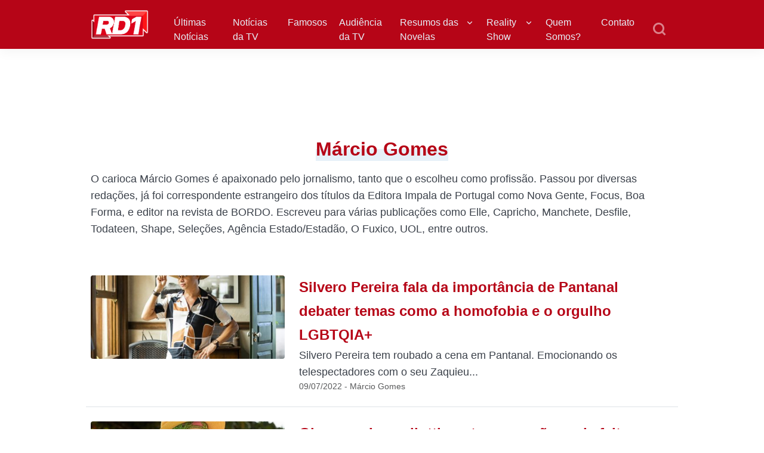

--- FILE ---
content_type: text/html; charset=utf-8
request_url: https://www.google.com/recaptcha/api2/aframe
body_size: 265
content:
<!DOCTYPE HTML><html><head><meta http-equiv="content-type" content="text/html; charset=UTF-8"></head><body><script nonce="B154tetAcWP3nyOqDhf4Ng">/** Anti-fraud and anti-abuse applications only. See google.com/recaptcha */ try{var clients={'sodar':'https://pagead2.googlesyndication.com/pagead/sodar?'};window.addEventListener("message",function(a){try{if(a.source===window.parent){var b=JSON.parse(a.data);var c=clients[b['id']];if(c){var d=document.createElement('img');d.src=c+b['params']+'&rc='+(localStorage.getItem("rc::a")?sessionStorage.getItem("rc::b"):"");window.document.body.appendChild(d);sessionStorage.setItem("rc::e",parseInt(sessionStorage.getItem("rc::e")||0)+1);localStorage.setItem("rc::h",'1768359066626');}}}catch(b){}});window.parent.postMessage("_grecaptcha_ready", "*");}catch(b){}</script></body></html>

--- FILE ---
content_type: text/css; charset=UTF-8
request_url: https://rd1.com.br/wp-content/cache/min/1/wp-content/themes/in-ads-wordpress-theme/style.css?ver=1767998142
body_size: 4079
content:
@charset 'UTF-8';body{font-family:'Arial'}body.mobile-open{overflow-y:hidden}header{height:82px;position:relative;top:-100%;z-index:2;transition:top .7s ease;-webkit-box-shadow:0 9px 18px rgba(0,0,0,.08);-ms-transition:0 7px 17px rgba(0,0,0,.04);box-shadow:0 7px 17px rgba(0,0,0,.04)}h1,h2,h3,h4,h5,h6{color:var(--gridmidia-theme);font-weight:600;margin-bottom:16px}p{color:#3B414A}a{text-decoration:none}article a{color:var(--gridmidia-theme);font-weight:700;text-decoration:underline}article figure{overflow:hidden}article figure,article .wp-caption{border-radius:12px}a:hover{text-decoration:none}a:focus,textarea:focus,input:focus,select:focus,button:focus{outline:0}ul,article figure,article .wp-caption{margin-bottom:16px}figcaption{text-align:center;font-size:12px;color:var(--gridmidia-gray-medium)}header div img.custom-logo{width:auto;height:auto;max-width:220px;max-height:50px}header h1 img,header div img{width:auto;height:auto;max-width:220px;max-height:50px}h2:not(.accordion-header):not(.no-decoration),.with-marker{display:inline;background-color:transparent!important;background:repeating-linear-gradient(to bottom,rgba(255,255,255,0) 0,rgba(255,255,255,0) 20px,var(--gridmidia-light-theme) 0,var(--gridmidia-light-theme) 40px)}article h2:not(.accordion-header):not(.no-decoration)+*{margin-top:24px}mark{background-color:transparent!important;background:linear-gradient(90deg,var(--gridmidia-light-theme) 50%,rgba(255,255,255,0) 50%);background-size:200% 100%;background-position:100% 0}.mark-animation{-webkit-animation:1.5s highlight 1.5s 1 normal forwards;animation:1.5s highlight 1.5s 1 normal forwards}.list-vantagens li:before,.list-gridmidia li:before,article li:before{position:absolute;top:calc(50% - 14px);left:0;width:28px;height:28px;line-height:29px;border-radius:100%;text-align:center}article ul li:before{content:"\ea6c";font-family:'remixicon';color:var(--gridmidia-theme);background:var(--gridmidia-light-theme)}.list-gridmidia li a{color:var(--gridmidia-theme);font-size:16px;font-weight:600;line-height:24px}.list-gridmidia li:before{content:counter(li);color:var(--gridmidia-gray-medium);background:#E2E6E9}ul.list-vantagens li:before{content:"\eb7b";font-family:'remixicon';color:#fff;background:var(--gridmidia-accent)}ul.list-desvantagens li:before{content:"\eb99";font-family:'remixicon';color:#fff;background:var(--gridmidia-gray-medium)}.list-gridmidia,article ul,article ol{margin:16px 0;counter-reset:li;list-style-type:none;padding-left:0}.list-vantagens li,.list-gridmidia li,article ul li,article ol li{position:relative;padding-left:2.5rem;margin-bottom:.5rem;counter-increment:li}article ol li:before{content:counter(li);color:#fff;background:var(--gridmidia-theme)}.thumb{max-height:260px}.img-cover{object-fit:cover;width:100%;height:100%;transform:scale(1);transition:transform .5s}.bloco{position:relative;padding:60px;max-width:500px;margin-top:auto;margin-bottom:auto;align-items:center;vertical-align:middle}.list-group-horizontal{list-style:none}.head-fixed{position:fixed;width:100%;top:0;transition:top .7s ease}.btn-gridmidia{display:inline-block;padding:1.125rem 2.15rem;font-weight:600;text-align:center;border:none;border-radius:8px}.btn-gridmidia i{font-size:22px;margin-left:5px}.bg-gridmidia{background-color:var(--gridmidia-theme)}.bg-gridmidia-dark,.btn-gridmidia:hover{background-color:var(--gridmidia-dark-theme)}.bg-gridmidia-medium{background-color:var(--gridmidia-medium-theme)}.bg-gridmidia-light{background-color:var(--gridmidia-light-theme)}.bg-accent{background-color:var(--gridmidia-accent)}.bg-accent-light{background-color:var(--gridmidia-accent-light)}.bg-gray{background-color:var(--gridmidia-gray)}.bg-gray-dark{background-color:var(--gridmidia-gray-dark)}.bg-whatsapp{background-color:#15AD65}.bg-whatsapp:hover{background-color:#1bcb77}.bg-danger-light{background:#FCE6EA}.text-danter{color:#D41B3D}.text-gridmidia-light{color:var(--gridmidia-light-theme)}.text-gridmidia{color:var(--gridmidia-theme)}.text-gridmidia-medium{color:var(--gridmidia-medium-theme)}.text-accent{color:var(--gridmidia-accent)}.text-black{color:var(--gridmidia-black)}.text-gray{color:var(--gridmidia-gray)}.text-gray-medium{color:var(--gridmidia-gray-medium)}.text-gray-dark{color:var(--gridmidia-gray-dark)}.text-dark-gray{color:#89919F}.text-whatsapp{color:#15AD65}.byline{font-size:14px;line-height:16px}.byline a:not(.highlight){color:unset;font-weight:400}.text-xs{font-size:12px;line-height:16px}.text-sm{font-size:14px;line-height:20px}.text-base{font-size:16px;line-height:24px}.text-lg{font-size:18px;line-height:28px}.text-slg{font-size:20px;line-height:30px}.text-2lg{font-size:24px;line-height:32px}.text-3lg{font-size:32px;line-height:40px}.text-xl{font-size:40px;line-height:48px}.fw-400{font-weight:400}.fw-600{font-weight:600}.fw-700{font-weight:700}.p-2-5{padding:.75rem}.rnd-12{border-radius:12px}.rnd-24{border-radius:24px}.rnd-12-bottom{border-bottom-right-radius:12px;border-bottom-left-radius:12px}.text-bg-gridmidia-medium{color:var(--gridmidia-theme);background-color:var(--gridmidia-medium-theme)}.border-divider{border-color:#E2E6E9}.card-thumb{height:186px}.thumb-list-radius{overflow:hidden;border-radius:4.4px}.list-thumbnail{max-height:220px}.br-4{overflow:hidden;border-radius:4px}h1.page-archive{font-size:32px}h2.page-archive{font-size:24px}article h1{margin-top:48px;margin-bottom:24px}article h2{margin-top:40px;margin-bottom:24px}article h3{margin-top:28px;margin-bottom:16px}article h4,article h5{margin-top:16px;margin-bottom:12px}article h6{margin-top:16px;margin-bottom:8px}article p{margin-bottom:16px}article figure img{width:100%;height:auto}article figure,article .wp-caption{margin-top:32px;margin-bottom:32px}article .wp-caption{width:100%!important}article [role="article-header"]{padding-top:48px}article.organic [role="article-body"] p{margin-bottom:30px;margin-top:30px;font-size:1.25rem;line-height:2rem}article.organic [role="article-body"]>h1,article.organic [role="article-body"]>h2{margin-top:0;font-size:2.25rem;line-height:2.5rem}article.organic [role="article-body"]>h3{margin-top:0;font-size:1.75rem;line-height:2rem}article.organic [role="article-body"]>h4{margin-top:0;font-size:1.25rem;line-height:1.5rem}article.organic [role="article-body"]>h5{margin-top:0;font-size:1rem;line-height:1.25rem}article.organic [role="article-body"]>h6{margin-top:0;font-size:.875rem;line-height:1.125rem}article.organic [role="article-body"] li{font-size:1.25rem}article iframe{max-width:100%}.social-icons svg,.social-icons svg path{fill:var(--gridmidia-dark-theme)}h1{font-size:40px;line-height:48px}h2{font-size:32px;line-height:40px}h3{font-size:24px;line-height:32px}h4{font-size:20px;line-height:30px}h5,p{font-size:18px;line-height:28px}h6{font-size:16px;line-height:24px}@media (max-width:576px){h1{font-size:32px;line-height:40px}h2{font-size:24px;line-height:32px}h3{font-size:20px;line-height:30px}h4{font-size:18px;line-height:28px}h5{font-size:16px;line-height:24px}h6{font-size:14px;line-height:20px}p{font-size:16px;line-height:24px}}.gr-my{margin:16px 0}label{color:#3B414A;font-size:12px;font-weight:600;line-height:16px}input:not([type='checkbox']),textarea{display:block;width:100%;padding:12px;border:1px solid #C6CCD6;border-radius:8px;box-shadow:0 1px 2px 0 #0000001A}button{padding:12px 16px;font-weight:600;border:none;border-radius:8px}.required{color:#D41B3D}nav .menu-horizontal ul{list-style:none}nav .menu-horizontal ul li a{color:#343a40;padding:.5rem}#searchform{position:relative;color:var(--gridmidia-medium-theme);text-align:right;width:55px;transition:width linear .25s}#searchform input{width:0%;opacity:0;background-color:transparent;border-color:transparent;border-width:.125rem;border-radius:8px;padding:.75rem;padding-left:2.5rem;transition:all linear .25s}#searchform.header-searchform.active{width:150px;transition:width linear .25s}#searchform.header-searchform.active input{width:200px;opacity:1;color:#fff;background-color:rgb(255 255 255 / 10%);transition:all linear .25s}#searchform button{display:flex;align-items:center;justify-content:center;position:absolute;left:.7rem;color:rgb(255 255 255 / 50%);background:transparent;border:none;width:40px;height:40px;border-radius:100%;top:50%;-webkit-transform:translateY(-50%);transform:translateY(-50%)}#searchform.header-searchform.active button{right:auto;left:2px}#searchform.header-searchform input::placeholder{color:var(--gridmidia-medium-theme);opacity:1}.menu-horizontal ul,ul.menu-horizontal{display:inline-flex;list-style:none;margin-bottom:0}ul.menu-horizontal li{padding:10px;position:relative;border-radius:7px;transition:all linear .7s}ul.menu-horizontal li:hover,#searchform button:hover{background:rgb(255 255 255 / 15%);transition:all linear .7s}ul.menu-horizontal li a{display:flex;color:#E7F0F8;font-weight:300;text-decoration:none;text-wrap:nowrap}ul.menu-horizontal .menu-item-has-children>a:after{margin-left:5px;content:"\ea4e";font-family:'remixicon'!important;font-style:normal;-webkit-font-smoothing:antialiased;-moz-osx-font-smoothing:grayscale}ul.menu-horizontal .open-submenu.menu-item-has-children:hover>a:after{content:"\ea78"}ul.menu-horizontal .menu-item-has-children .sub-menu li{padding:0}ul.menu-horizontal .menu-item-has-children .sub-menu li a{display:block;padding:10px;font-weight:300;border-radius:8px;transition:all linear .7s}ul.menu-horizontal .menu-item-has-children .sub-menu li a:hover{background:rgb(255 255 255 / 10%);transition:all linear .7s}.navbar-toggler{width:18px;height:auto;cursor:pointer;float:right;background:transparent!important;border:none}.navbar-toggler:before{content:'';opacity:0}.navbar-toggler .menu-bar{width:100%;max-width:18px;background-color:#fff;height:2px;margin-bottom:6px;text-align:right;-webkit-transition:ease .4s;transition:ease .4s}.paginacao{display:inline-flex;margin-bottom:30px}.paginacao .page-numbers{display:block;color:#666;font-weight:700;text-align:center;text-transform:uppercase;padding:6px;min-width:40px;height:40px;margin-right:10px;background-color:transparent;transition:background-color ease .7s}.paginacao .page-numbers{padding:10px;color:var(--gridmidia-theme);background-color:#fff;margin-right:10px;border-radius:100%;width:40px;height:40px;text-align:center;line-height:normal;display:block}.paginacao .page-numbers.current,.paginacao .page-numbers:hover{background-color:var(--gridmidia-light-theme);border-radius:8px}.paginacao .page-numbers:last-child{margin-right:0}footer{font-size:16px;background-color:var(--gridmidia-theme)}footer p{color:var(--gridmidia-medium-theme)}footer h5{font-weight:100;margin-bottom:3rem;line-height:1.875rem}footer img{width:auto;max-height:60px}footer .menu-footer{border-bottom:1px solid;border-color:rgb(255 255 255 / 25%)}footer .menu-footer .menu-item{color:#E7F0F8;font-size:16px;padding:.5rem}footer .menu-footer .menu-item a{color:inherit;text-decoration:none}footer .widget ul{padding:0}.gr-container,.gr-post-container,.gr-wz-container{--gr-gutter-x:1.5rem;max-width:680px;width:100%;padding-right:calc(var(--gr-gutter-x) * .5);padding-left:calc(var(--gr-gutter-x) * .5);margin-right:auto;margin-left:auto}.gr-container{max-width:1000px}.gr-post-container{max-width:680px}.gr-wz-container{max-width:400px}.banner{padding-bottom:120px}.widgets-home{margin-top:-80px;padding:2rem;border-radius:20px}.image-banner>*{border-radius:12px;overflow:hidden}.image-banner .img-float{width:220px;height:150px}.image-banner .img-main{width:400px;height:500px}.image-banner .img-float-1{position:absolute;top:30px;right:-70px}.image-banner .img-float-2{position:absolute;bottom:30px;left:-110px}.star-filled{color:var(--gridmidia-yellow)}.ri-star-half-line{color:var(--gridmidia-yellow)}.star-not-filled{color:#d2d5da}.loading-skeleton{color:transparent;appearance:none;-webkit-appearance:none;background-color:#eee;border-color:#eee;border-radius:4px}.loading-skeleton{height:40px;margin-bottom:10px;pointer-events:none;animation:loading-skeleton 1s infinite alternate}.logo-gray img{filter:grayscale(100) contrast(0%) brightness(1.8)}.lottie-image{min-width:300px;margin:-70px 0}.content-form-image{max-height:314px}.not-found-container{position:relative;padding-top:6rem;padding-bottom:10rem}.not-found-container .not-found-icon{position:absolute;right:0;bottom:0}.not-found-container .not-found-icon h3{font-size:15rem;line-height:.73;font-weight:700;margin-bottom:0}.accordion-item .accordion-button{transition:padding .7s ease}.accordion-item .accordion-button::after{display:block;width:23px;height:23px;font-size:26px;font-weight:100;line-height:1;color:var(--gridmidia-gray-medium);background-image:none;content:"\ea11";font-family:'remixicon'!important;font-style:normal;-webkit-font-smoothing:antialiased;-moz-osx-font-smoothing:grayscale}.accordion-item .accordion-button:not(.collapsed)::after{content:"\ee57";background-image:none;transform:none}.accordion-item .accordion-button:not(.collapsed){color:initial;background:transparent;box-shadow:none;padding-bottom:0}.accordion-item .accordion-button:focus{border-color:transparent;box-shadow:none}.accordion-item .accordion-body{padding-top:0}.list-border-bottom>*:not(:last-child){margin-bottom:16px;border-bottom:1px solid #E2E6E9}#modal-fixed{transform:translateY(100%);transition:transform .7s ease}#modal-fixed.show{transform:translateY(0%)}.widget-icon{display:block;width:48px;height:48px}#popup{display:none}#popup.show{display:block}.popup{position:relative;width:100%;min-width:300px;max-width:400px;border-radius:12px}.popup .close-button{position:absolute;top:-12px;right:-10px;padding:4px 9px}.popup .close-button i{font-size:20px}.popup .thumb-popup{width:100%;height:185px;border-radius:8px;overflow:hidden}.thumb-list-post{width:100%;height:140px}.contact-form{padding:2rem;background:#F6F7F8;border-radius:24px}@media (min-width:576px){.w-sm-100{width:100%!important}.w-sm-auto{width:auto!important}ul.menu-horizontal .menu-item-has-children .sub-menu{position:absolute;top:100%;display:none;width:max-content;background:#fff;padding:10px;margin:0 -10px;border-radius:12px;box-shadow:0 12px 16px -4px rgb(16 24 40 / 8%)}ul.menu-horizontal .menu-item-has-children:hover>.sub-menu{display:block}ul.menu-horizontal .menu-item-has-children:hover>.sub-menu>.menu-item-has-children:hover>.sub-menu{display:block;margin:0 auto;top:0;left:100%}ul.menu-horizontal .menu-item-has-children .sub-menu li a{color:var(--gridmidia-theme)}.related-content-thumb{height:100%;max-height:280px}.anchor-fixed-card{width:600px;margin:1rem;margin-left:auto}.anchor-fixed-card .anchor-thumb{width:200px;height:130px;overflow:hidden}.anchor-fixed-card a{padding:12px}.card-sm-small-thumb{height:116px}.card-sm-thumb,.card-sm-lg-thumb{height:186px}.border-sm-0{border:none!important}}@media (max-width:992px){.text-sm-base{font-size:16px;line-height:24px}.related-content-thumb img{max-height:200px}.anchor-fixed-card{width:600px;margin:1rem;margin-left:auto}.anchor-fixed-card .anchor-thumb{height:90px;overflow:hidden}.anchor-fixed-card a{padding:4px 8px}.byline{font-size:10px;line-height:12px}.text-xs{font-size:12px}.widgets-home{margin-top:-50px}.image-banner .img-float-1{top:-10px;right:-15px}.image-banner .img-float-2{bottom:-30px;left:-15px}.position-sm-absolute{position:absolute!important}.not-found-container{padding-top:1.5rem;padding-bottom:14rem}.anchor-fixed-card{width:auto;margin:.3rem}.anchor-fixed-card h4,.anchor-fixed-card a{font-size:14px;line-height:19px}.anchor-fixed-card a{margin-top:4px}.text-slg{font-size:14px;line-height:20px}article [role="article-header"]{padding-top:10px}.menu-footer{display:block;text-align:center}body.mobile-open .navbar-toggler .menu-bar{background-color:#fff}body.mobile-open .navbar-toggler .menu-bar:first-child{width:100%;-webkit-transform:rotate(135deg);transform:rotate(135deg)}body.mobile-open .navbar-toggler .menu-bar:nth-child(2){width:100%;opacity:0}body.mobile-open .navbar-toggler .menu-bar:last-child{width:100%;margin-top:-16px;-webkit-transform:rotate(135deg);transform:rotate(-135deg)}body.mobile-open .navbar-toggler{z-index:100;position:fixed;right:20px}body.mobile-open .navbar-toggler:before{content:'';position:fixed;top:0;left:0;right:0;bottom:0}body.mobile-open header nav{display:block!important;position:absolute;top:100px;left:20px;right:20px;z-index:101}body.mobile-open header{overflow-y:auto;height:100vh}body.mobile-open header nav ul{display:block;padding:0}body.mobile-open header nav ul li a{color:var(--gridmidia-light-theme)}body.mobile-open header h1{z-index:101}.menu-item-has-children .sub-menu{position:relative;display:none;width:100%;padding:0;margin-top:16px;margin-bottom:-10px;background:transparent;box-shadow:none}.menu-item-has-children.open-submenu>.sub-menu{display:inline-block}ul.menu-horizontal .menu-item-has-children .sub-menu li{padding-left:1.5rem}.menu-item-has-children.open-submenu .sub-menu li a{color:var(--gridmidia-light-theme)}ul.menu-horizontal .menu-item-has-children>a:after{margin-left:auto}ul.menu-horizontal .menu-item-has-children.open-submenu>a:after{content:"\ea78"}body.mobile-open ul.menu-horizontal li{padding:15px;margin-bottom:8px;background:transparent}body.mobile-open #searchform.header-searchform{width:100%;margin:1rem 0}body.mobile-open #searchform.header-searchform input{width:100%;opacity:1;padding-left:3.5rem;font-size:18px;color:#fff;background-color:rgb(255 255 255 / 10%);box-shadow:none}.card-sm-thumb{height:100%;max-height:70px}.title-center-mobile{align-items:center;vertical-align:middle;display:inline-flex}.card-sm-lg-thumb{height:124px}.tend-list .card-sm-thumb{width:70px;height:70px}.tend-list h4,.tend-list p{overflow:hidden;text-overflow:ellipsis}.tend-list h4{white-space:nowrap}.tend-list p{display:-webkit-box;-webkit-line-clamp:2;-webkit-box-orient:vertical}.tend-list .card-sm-thumb{width:100%;height:100%}.h-m-190{height:190px}article h1{margin-top:16px;margin-bottom:10px!important;font-size:28px;line-height:30px}article .article-header p{font-size:16px;line-height:24px}article h2{margin-top:28px;margin-bottom:20px}article h2:not(.accordion-header):not(.no-decoration)+*{margin-top:20px}article h3{margin-top:20px;margin-bottom:16px}article figure,article .wp-caption{margin-top:24px;margin-bottom:24px}.image-banner{margin:auto 10px}.image-banner .img-float{width:126px;height:80px}.image-banner .img-main{max-width:100%;height:240px}}@keyframes loading-skeleton{from{opacity:.4}to{opacity:1}}@-webkit-keyframes highlight{to{background-position:0 0}}@keyframes highlight{to{background-position:0 0}}.text-gray-medium,.bg-gray,.wp-element-caption,.text-dark-gray{color:#595a5b!important}.author-name{font-size:20px;line-height:30px;color:var(--gridmidia-theme);font-weight:600}picture:not(.custom-logo) img{object-fit:cover;width:100%;height:100%;transform:scale(1);transition:transform .5s}.cta-card{border-radius:.5rem;padding:1rem;background:#fff;box-shadow:0 .125rem .25rem rgba(0,0,0,.075);position:relative;margin-top:1rem;border:1px solid #e7e7e7}.featured{border:solid 1px var(--gridmidia-theme)!important}.featured::before{content:"FEATURED";font-size:.8rem;color:#fff;background-color:var(--gridmidia-theme);padding:.2rem .5rem;position:absolute;top:-1rem;left:1rem;border-radius:.25rem}.featured img{max-width:100%;height:auto}.loan-rating{color:#ffc107;font-size:1.25rem}.loan-apr,.loan-term,.updated-date{float:left}.loan-amount{font-weight:700;color:var(--gridmidia-theme);background:none!important}.start-btn{background-color:var(--gridmidia-theme);color:#fff;font-weight:700;font-size:x-large}.start-btn:hover{background-color:#1e3169;color:#fff}.termsapply{font-size:12px;color:#494444;padding-left:20px}.cta-card .btn-sm{text-decoration:underline}.cta-card a.btn.btn-link{padding:8px 15px;margin-bottom:10px;border:solid 1px #e7e7e7;font-size:16px;color:var(--gridmidia-theme);text-decoration:none;border-radius:10px;display:block;background-color:#f2f2f2;text-align:center}.cta-card a.btn.btn-link:hover{background-color:#ddd}

--- FILE ---
content_type: text/plain;charset=UTF-8
request_url: https://cdn.membrana.media/video/rd1/headline_desktop/videoSources.json
body_size: 18478
content:
[{"id":914726,"src":"https://membrana-cdn.media/video/rd1/videofile-914726-20260107-desktop.mp4","poster":"https://membrana-cdn.media/video/rd1/videofile-914726-20260107-0.webp","duration":60,"type":"video/mp4","publication_date":"2026-01-07","title":"Três Graças: Lorena arruína jantar de Ferette ao comparecer com Juquinha","targeting":{"pages":["https://rd1.com.br/tres-gracas-lorena-arruina-jantar-de-ferette-ao-comparecer-com-juquinha/"]},"custom_links":[{"link":"https://rd1.com.br/como-gerluce-descobre-que-raul-e-o-pai-do-filho-de-joelly-em-tres-gracas/","time_from":13,"time_to":24},{"link":"https://rd1.com.br/resumo-tres-gracas-tudo-sobre-a-novela-de-0601-a-17012026/","time_from":25,"time_to":36},{"link":"https://rd1.com.br/resumo-rainha-da-sucata-capitulos-da-novela-de-0601-a-16012026/","time_from":37,"time_to":48},{"link":"https://rd1.com.br/resumo-terra-nostra-capitulos-da-novela-de-0701-a-17012026/","time_from":49,"time_to":60}]},{"id":914563,"src":"https://membrana-cdn.media/video/rd1/videofile-914563-20260107-desktop.mp4","poster":"https://membrana-cdn.media/video/rd1/videofile-914563-20260107-0.webp","duration":60,"type":"video/mp4","publication_date":"2026-01-07","title":"Rival da Globo, CazéTV bate o martelo e define equipe para Olimpíadas de Inverno","targeting":{"pages":["https://rd1.com.br/rival-da-globo-cazetv-bate-o-martelo-e-define-equipe-para-olimpiadas-de-inverno/"]},"custom_links":[{"link":"https://rd1.com.br/vera-magalhaes-revela-quebra-de-acordo-e-deixa-a-tv-cultura/","time_from":13,"time_to":24},{"link":"https://rd1.com.br/crise-sbt-consegue-as-primeiras-6-marcas-de-peso-para-a-copa-do-mundo-2026/","time_from":25,"time_to":36},{"link":"https://rd1.com.br/globo-e-record-dominam-a-cobertura-do-ataque-dos-eua-a-venezuela-e-se-destacam-sobre-o-sbtglobo-e-record-dominam-a-cobertura-jornalistica-e-se-destacam-sobre-o-sbt/","time_from":37,"time_to":48},{"link":"https://rd1.com.br/governo-bate-globo-emite-comunicado-e-confirma-transmissoes-de-tres-campeonatos-de-graca/","time_from":49,"time_to":60}]},{"id":914423,"src":"https://membrana-cdn.media/video/rd1/videofile-914423-20260107-desktop.mp4","poster":"https://membrana-cdn.media/video/rd1/videofile-914423-20260107-0.webp","duration":60,"type":"video/mp4","publication_date":"2026-01-07","title":"Êta Mundo Melhor!: Anabela flagra Estela e Túlio aos beijos e se revolta","targeting":{"pages":["https://rd1.com.br/eta-mundo-melhor-anabela-flagra-estela-e-tulio-aos-beijos-e-se-revolta/"]},"custom_links":[{"link":"https://rd1.com.br/resumo-eta-mundo-melhor-capitulos-de-0601-a-17012026/","time_from":13,"time_to":24},{"link":"https://rd1.com.br/eta-mundo-melhor-ernesto-ordena-execucao-de-celso-mas-sandra-intervem-e-leva-tiro/","time_from":25,"time_to":36},{"link":"https://rd1.com.br/eta-mundo-melhor-a-beira-da-morte-mae-de-estela-implora-por-perdao/","time_from":37,"time_to":48},{"link":"https://rd1.com.br/estela-rejeita-a-mae-miriam-e-usa-dita-para-proteger-segredo-em-eta-mundo-melhor/","time_from":49,"time_to":60}]},{"id":914319,"src":"https://membrana-cdn.media/video/rd1/videofile-914319-20260107-desktop.mp4","poster":"https://membrana-cdn.media/video/rd1/videofile-914319-20260107-0.webp","duration":60,"type":"video/mp4","publication_date":"2026-01-08","title":"Ibope da TV: O que surpreendeu e o que decepcionou a Record nesta segunda (5)","targeting":{"urls":["rd1.com.br"]},"custom_links":[{"link":"https://rd1.com.br/ibope-da-tv-o-que-surpreendeu-e-o-que-decepcionou-a-record-nesta-segunda-5/","time_from":1,"time_to":12},{"link":"https://rd1.com.br/vera-magalhaes-revela-quebra-de-acordo-e-deixa-a-tv-cultura/","time_from":13,"time_to":24},{"link":"https://rd1.com.br/as-armas-de-sbt-e-record-para-tentar-segurar-o-publico-na-estreia-do-bbb-26/","time_from":25,"time_to":36},{"link":"https://rd1.com.br/dona-de-mim-jaques-muda-o-seu-caminho-escolhe-salvar-davi-e-rejeita-fuga/","time_from":37,"time_to":48},{"link":"https://rd1.com.br/jogos-de-hoje-07-01-26-onde-assistir-futebol-ao-vivo/","time_from":49,"time_to":60}]},{"id":914308,"src":"https://membrana-cdn.media/video/rd1/videofile-914308-20260107-desktop.mp4","poster":"https://membrana-cdn.media/video/rd1/videofile-914308-20260107-0.webp","duration":60,"type":"video/mp4","publication_date":"2026-01-07","title":"Jogos de hoje (07/01/26): onde assistir futebol ao vivo","targeting":{"pages":["https://rd1.com.br/jogos-de-hoje-07-01-26-onde-assistir-futebol-ao-vivo/"]},"custom_links":[{"link":"https://rd1.com.br/jogos-de-hoje-06-01-26-onde-acompanhar-o-futebol-ao-vivo/","time_from":13,"time_to":24},{"link":"https://rd1.com.br/dona-de-mim-jaques-muda-o-seu-caminho-escolhe-salvar-davi-e-rejeita-fuga/","time_from":25,"time_to":36},{"link":"https://rd1.com.br/as-armas-de-sbt-e-record-para-tentar-segurar-o-publico-na-estreia-do-bbb-26/","time_from":37,"time_to":48},{"link":"https://rd1.com.br/vera-magalhaes-revela-quebra-de-acordo-e-deixa-a-tv-cultura/","time_from":49,"time_to":60}]},{"id":913836,"src":"https://membrana-cdn.media/video/rd1/videofile-913836-20260107-desktop.mp4","poster":"https://membrana-cdn.media/video/rd1/videofile-913836-20260107-0.webp","duration":60,"type":"video/mp4","publication_date":"2026-01-07","title":"Dona de Mim: Jaques muda o seu caminho, escolhe salvar Davi e rejeita fuga","targeting":{"pages":["https://rd1.com.br/dona-de-mim-jaques-muda-o-seu-caminho-escolhe-salvar-davi-e-rejeita-fuga/"]},"custom_links":[{"link":"https://rd1.com.br/globo-causa-ao-colocar-personagem-de-coracao-acelerado-em-dona-de-mim/","time_from":13,"time_to":24},{"link":"https://rd1.com.br/resumo-dona-de-mim-tudo-sobre-a-novela-de-0601-a-10012026/","time_from":25,"time_to":36},{"link":"https://rd1.com.br/dona-de-mim-lucas-se-nega-a-participar-de-esquema-de-apostas-e-vira-mestre-de-kickboxing/","time_from":37,"time_to":48},{"link":"https://rd1.com.br/dona-de-mim-jaques-ateia-fogo-na-boaz-e-deixa-a-familia-perto-da-morte/","time_from":49,"time_to":60}]},{"id":913197,"src":"https://membrana-cdn.media/video/rd1/videofile-913197-20260107-desktop.mp4","poster":"https://membrana-cdn.media/video/rd1/videofile-913197-20260107-0.webp","duration":60,"type":"video/mp4","publication_date":"2026-01-12","title":"As armas de SBT e Record para tentar segurar o público na estreia do BBB 26","custom_links":[{"link":"https://rd1.com.br/globo-define-cronograma-do-bbb-26-veja-quando-comeca/","time_from":13,"time_to":24},{"link":"https://rd1.com.br/vera-magalhaes-revela-quebra-de-acordo-e-deixa-a-tv-cultura/","time_from":25,"time_to":36},{"link":"https://rd1.com.br/ibope-da-tv-o-que-surpreendeu-e-o-que-decepcionou-a-record-nesta-segunda-5/","time_from":37,"time_to":48},{"link":"https://rd1.com.br/crise-sbt-consegue-as-primeiras-6-marcas-de-peso-para-a-copa-do-mundo-2026/","time_from":49,"time_to":60}]},{"id":911874,"src":"https://membrana-cdn.media/video/rd1/videofile-911874-20260107-desktop.mp4","poster":"https://membrana-cdn.media/video/rd1/videofile-911874-20260107-0.webp","duration":60,"type":"video/mp4","publication_date":"2026-01-07","title":"Vera Magalhães revela ‘quebra de acordo’ e deixa a TV Cultura","targeting":{"pages":["https://rd1.com.br/vera-magalhaes-revela-quebra-de-acordo-e-deixa-a-tv-cultura/"]},"custom_links":[{"link":"https://rd1.com.br/crise-sbt-consegue-as-primeiras-6-marcas-de-peso-para-a-copa-do-mundo-2026/","time_from":13,"time_to":24},{"link":"https://rd1.com.br/globo-e-record-dominam-a-cobertura-do-ataque-dos-eua-a-venezuela-e-se-destacam-sobre-o-sbtglobo-e-record-dominam-a-cobertura-jornalistica-e-se-destacam-sobre-o-sbt/","time_from":25,"time_to":36},{"link":"https://rd1.com.br/governo-bate-globo-emite-comunicado-e-confirma-transmissoes-de-tres-campeonatos-de-graca/","time_from":37,"time_to":48},{"link":"https://rd1.com.br/ibope-da-tv-aqui-agora-e-sbt-brasil-perdem-o-3-lugar-da-audiencia-para-o-jornal-da-band/","time_from":49,"time_to":60}]},{"id":911758,"src":"https://membrana-cdn.media/video/rd1/videofile-911758-20260107-desktop.mp4","poster":"https://membrana-cdn.media/video/rd1/videofile-911758-20260107-0.webp","duration":60,"type":"video/mp4","publication_date":"2026-01-07","title":"Ibope da TV: O que surpreendeu e o que decepcionou a Record nesta segunda (5)","targeting":{"pages":["https://rd1.com.br/ibope-da-tv-o-que-surpreendeu-e-o-que-decepcionou-a-record-nesta-segunda-5/"]},"custom_links":[{"link":"https://rd1.com.br/ibope-da-tv-o-que-surpreendeu-e-o-que-decepcionou-o-sbt-nesta-segunda-5/","time_from":13,"time_to":24},{"link":"https://rd1.com.br/ibope-da-tv-globo-cresce-com-jornalismo-estreia-de-dudu-camargo-na-record-derruba-o-sbt/","time_from":25,"time_to":36},{"link":"https://rd1.com.br/ibope-da-tv-o-que-surpreendeu-e-o-que-decepcionou-o-sbt-no-domingo-4/","time_from":37,"time_to":48},{"link":"https://rd1.com.br/ibope-da-tv-maduro-faz-sbt-conquistar-feito-inedito-e-cada-vez-mais-raro-em-pleno-2026/","time_from":49,"time_to":60}]},{"id":911685,"src":"https://membrana-cdn.media/video/rd1/videofile-911685-20260107-desktop.mp4","poster":"https://membrana-cdn.media/video/rd1/videofile-911685-20260107-0.webp","duration":60,"type":"video/mp4","publication_date":"2026-01-07","title":"Crise? SBT consegue as primeiras 6 marcas de peso para a Copa do Mundo 2026","targeting":{"pages":["https://rd1.com.br/crise-sbt-consegue-as-primeiras-6-marcas-de-peso-para-a-copa-do-mundo-2026/"]},"custom_links":[{"link":"https://rd1.com.br/globo-e-record-dominam-a-cobertura-do-ataque-dos-eua-a-venezuela-e-se-destacam-sobre-o-sbtglobo-e-record-dominam-a-cobertura-jornalistica-e-se-destacam-sobre-o-sbt/","time_from":13,"time_to":24},{"link":"https://rd1.com.br/governo-bate-globo-emite-comunicado-e-confirma-transmissoes-de-tres-campeonatos-de-graca/","time_from":25,"time_to":36},{"link":"https://rd1.com.br/ibope-da-tv-aqui-agora-e-sbt-brasil-perdem-o-3-lugar-da-audiencia-para-o-jornal-da-band/","time_from":37,"time_to":48},{"link":"https://rd1.com.br/governo-faz-globo-vetar-milton-cunha-em-projeto-no-carnaval-canal-se-manifesta/","time_from":49,"time_to":60}]},{"id":911648,"src":"https://membrana-cdn.media/video/rd1/videofile-911648-20260107-desktop.mp4","poster":"https://membrana-cdn.media/video/rd1/videofile-911648-20260107-0.webp","duration":60,"type":"video/mp4","publication_date":"2026-01-07","title":"Globo causa ao colocar personagem de Coração Acelerado em Dona de Mim","targeting":{"pages":["https://rd1.com.br/globo-causa-ao-colocar-personagem-de-coracao-acelerado-em-dona-de-mim/"]},"custom_links":[{"link":"https://rd1.com.br/resumo-dona-de-mim-tudo-sobre-a-novela-de-0601-a-10012026/","time_from":13,"time_to":24},{"link":"https://rd1.com.br/dona-de-mim-lucas-se-nega-a-participar-de-esquema-de-apostas-e-vira-mestre-de-kickboxing/","time_from":25,"time_to":36},{"link":"https://rd1.com.br/dona-de-mim-jaques-ateia-fogo-na-boaz-e-deixa-a-familia-perto-da-morte/","time_from":37,"time_to":48},{"link":"https://rd1.com.br/dona-de-mim-leo-prepara-desfile-da-sua-marca-e-evento-e-estragado-por-incendio/","time_from":49,"time_to":60}]},{"id":911562,"src":"https://membrana-cdn.media/video/rd1/videofile-911562-20260107-desktop.mp4","poster":"https://membrana-cdn.media/video/rd1/videofile-911562-20260107-0.webp","duration":60,"type":"video/mp4","publication_date":"2026-01-07","title":"Como Gerluce descobre que Raul é o pai do filho de Joélly em Três Graças","targeting":{"pages":["https://rd1.com.br/como-gerluce-descobre-que-raul-e-o-pai-do-filho-de-joelly-em-tres-gracas/"]},"custom_links":[{"link":"https://rd1.com.br/resumo-tres-gracas-tudo-sobre-a-novela-de-0601-a-17012026/","time_from":13,"time_to":24},{"link":"https://rd1.com.br/resumo-rainha-da-sucata-capitulos-da-novela-de-0601-a-16012026/","time_from":25,"time_to":36},{"link":"https://rd1.com.br/resumo-terra-nostra-capitulos-da-novela-de-0701-a-17012026/","time_from":37,"time_to":48},{"link":"https://rd1.com.br/tres-gracas-arminda-revela-a-ferette-que-viu-lorena-trocando-carinhos-com-juquinha-e-vilao-nao-perdoa-namorando-outra-mulher/","time_from":49,"time_to":60}]},{"id":911503,"src":"https://membrana-cdn.media/video/rd1/videofile-911503-20260106-desktop.mp4","poster":"https://membrana-cdn.media/video/rd1/videofile-911503-20260106-0.webp","duration":60,"type":"video/mp4","publication_date":"2026-01-06","title":"Resumo Três Graças: tudo sobre a novela de 06/01 a 17/01/2026","targeting":{"pages":["https://rd1.com.br/resumo-tres-gracas-tudo-sobre-a-novela-de-0601-a-17012026/"]},"custom_links":[{"link":"https://rd1.com.br/resumo-rainha-da-sucata-capitulos-da-novela-de-0601-a-16012026/","time_from":13,"time_to":24},{"link":"https://rd1.com.br/resumo-terra-nostra-capitulos-da-novela-de-0701-a-17012026/","time_from":25,"time_to":36},{"link":"https://rd1.com.br/tres-gracas-arminda-revela-a-ferette-que-viu-lorena-trocando-carinhos-com-juquinha-e-vilao-nao-perdoa-namorando-outra-mulher/","time_from":37,"time_to":48},{"link":"https://rd1.com.br/tres-gracas-ferette-descobre-romance-de-leonardo-com-viviane-e-da-ultimato/","time_from":49,"time_to":60}]},{"id":911438,"src":"https://membrana-cdn.media/video/rd1/videofile-911438-20260106-desktop.mp4","poster":"https://membrana-cdn.media/video/rd1/videofile-911438-20260106-0.webp","duration":60,"type":"video/mp4","publication_date":"2026-01-06","title":"Globo e Record dominam a cobertura do ataque dos EUA à Venezuela e se destacam sobre o SBT","targeting":{"pages":["https://rd1.com.br/globo-e-record-dominam-a-cobertura-do-ataque-dos-eua-a-venezuela-e-se-destacam-sobre-o-sbtglobo-e-record-dominam-a-cobertura-jornalistica-e-se-destacam-sobre-o-sbt/"]},"custom_links":[{"link":"https://rd1.com.br/governo-bate-globo-emite-comunicado-e-confirma-transmissoes-de-tres-campeonatos-de-graca/","time_from":13,"time_to":24},{"link":"https://rd1.com.br/ibope-da-tv-aqui-agora-e-sbt-brasil-perdem-o-3-lugar-da-audiencia-para-o-jornal-da-band/","time_from":25,"time_to":36},{"link":"https://rd1.com.br/governo-faz-globo-vetar-milton-cunha-em-projeto-no-carnaval-canal-se-manifesta/","time_from":37,"time_to":48},{"link":"https://rd1.com.br/record-sai-na-frente-e-inicia-campanha-contra-o-feminicidio/","time_from":49,"time_to":60}]},{"id":911357,"src":"https://membrana-cdn.media/video/rd1/videofile-911357-20260106-desktop.mp4","poster":"https://membrana-cdn.media/video/rd1/videofile-911357-20260106-0.webp","duration":60,"type":"video/mp4","publication_date":"2026-01-06","title":"Globo define cronograma do BBB 26; veja quando começa","targeting":{"pages":["https://rd1.com.br/globo-define-cronograma-do-bbb-26-veja-quando-comeca/"]},"custom_links":[{"link":"https://rd1.com.br/resumo-dona-de-mim-tudo-sobre-a-novela-de-0601-a-10012026/","time_from":13,"time_to":24},{"link":"https://rd1.com.br/dona-de-mim-lucas-se-nega-a-participar-de-esquema-de-apostas-e-vira-mestre-de-kickboxing/","time_from":25,"time_to":36},{"link":"https://rd1.com.br/resumo-eta-mundo-melhor-capitulos-de-0601-a-17012026/","time_from":37,"time_to":48},{"link":"https://rd1.com.br/bbb-26-tadeu-schmidt-revela-como-pipocas-serao-escolhidos-pelo-publico/","time_from":49,"time_to":60}]},{"id":911277,"src":"https://membrana-cdn.media/video/rd1/videofile-911277-20260106-desktop.mp4","poster":"https://membrana-cdn.media/video/rd1/videofile-911277-20260106-0.webp","duration":60,"type":"video/mp4","publication_date":"2026-01-06","title":"Resumo Dona de Mim: tudo sobre a novela de 06/01 a 10/01/2026","targeting":{"pages":["https://rd1.com.br/resumo-dona-de-mim-tudo-sobre-a-novela-de-0601-a-10012026/"]},"custom_links":[{"link":"https://rd1.com.br/dona-de-mim-lucas-se-nega-a-participar-de-esquema-de-apostas-e-vira-mestre-de-kickboxing/","time_from":13,"time_to":24},{"link":"https://rd1.com.br/dona-de-mim-jaques-ateia-fogo-na-boaz-e-deixa-a-familia-perto-da-morte/","time_from":25,"time_to":36},{"link":"https://rd1.com.br/dona-de-mim-leo-prepara-desfile-da-sua-marca-e-evento-e-estragado-por-incendio/","time_from":37,"time_to":48},{"link":"https://rd1.com.br/resumo-dona-de-mim-tudo-sobre-a-novela-de-0301-a-10012026/","time_from":49,"time_to":60}]},{"id":911206,"src":"https://membrana-cdn.media/video/rd1/videofile-911206-20260106-desktop.mp4","poster":"https://membrana-cdn.media/video/rd1/videofile-911206-20260106-0.webp","duration":60,"type":"video/mp4","publication_date":"2026-01-06","title":"Dona de Mim: Lucas se nega a participar de esquema de apostas e vira mestre de kickboxing","targeting":{"pages":["https://rd1.com.br/dona-de-mim-lucas-se-nega-a-participar-de-esquema-de-apostas-e-vira-mestre-de-kickboxing/"]},"custom_links":[{"link":"https://rd1.com.br/dona-de-mim-jaques-ateia-fogo-na-boaz-e-deixa-a-familia-perto-da-morte/","time_from":13,"time_to":24},{"link":"https://rd1.com.br/dona-de-mim-leo-prepara-desfile-da-sua-marca-e-evento-e-estragado-por-incendio/","time_from":25,"time_to":36},{"link":"https://rd1.com.br/resumo-dona-de-mim-tudo-sobre-a-novela-de-0301-a-10012026/","time_from":37,"time_to":48},{"link":"https://rd1.com.br/leo-se-alia-a-ellen-e-facilita-sua-fuga-da-prisao-na-reta-final-de-dona-de-mim/","time_from":49,"time_to":60}]},{"id":911033,"src":"https://membrana-cdn.media/video/rd1/videofile-911033-20260106-desktop.mp4","poster":"https://membrana-cdn.media/video/rd1/videofile-911033-20260106-0.webp","duration":60,"type":"video/mp4","publication_date":"2026-01-06","title":"Resumo Eta Mundo Melhor: capítulos de 06/01 a 17/01/2026","targeting":{"pages":["https://rd1.com.br/resumo-eta-mundo-melhor-capitulos-de-0601-a-17012026/"]},"custom_links":[{"link":"https://rd1.com.br/eta-mundo-melhor-ernesto-ordena-execucao-de-celso-mas-sandra-intervem-e-leva-tiro/","time_from":13,"time_to":24},{"link":"https://rd1.com.br/eta-mundo-melhor-a-beira-da-morte-mae-de-estela-implora-por-perdao/","time_from":25,"time_to":36},{"link":"https://rd1.com.br/estela-rejeita-a-mae-miriam-e-usa-dita-para-proteger-segredo-em-eta-mundo-melhor/","time_from":37,"time_to":48},{"link":"https://rd1.com.br/eta-mundo-melhor-dita-se-vinga-de-zulma-e-a-atira-no-chiqueiro-deixando-a-cheia-de-lama/","time_from":49,"time_to":60}]},{"id":910898,"src":"https://membrana-cdn.media/video/rd1/videofile-910898-20260106-desktop.mp4","poster":"https://membrana-cdn.media/video/rd1/videofile-910898-20260106-0.webp","duration":60,"type":"video/mp4","publication_date":"2026-01-06","title":"BBB 26: Tadeu Schmidt revela como Pipocas serão escolhidos pelo público","targeting":{"pages":["https://rd1.com.br/bbb-26-tadeu-schmidt-revela-como-pipocas-serao-escolhidos-pelo-publico/"]},"custom_links":[{"link":"https://rd1.com.br/bbb-26-ganha-esquenta-na-globo-apos-tres-gracas-saiba-quando/","time_from":13,"time_to":24},{"link":"https://rd1.com.br/bbb-26-globo-abre-o-jogo-sobre-o-big-day-com-informacoes-ineditas/","time_from":25,"time_to":36},{"link":"https://rd1.com.br/bbb-2026-cotado-para-o-camarote-henri-castelli-e-pego-na-mentira-com-disfarce/","time_from":37,"time_to":48},{"link":"https://rd1.com.br/bbb-26-globo-aposta-em-regras-rigidas-para-a-nova-temporada/","time_from":49,"time_to":60}]},{"id":910742,"src":"https://membrana-cdn.media/video/rd1/videofile-910742-20260106-desktop.mp4","poster":"https://membrana-cdn.media/video/rd1/videofile-910742-20260106-0.webp","duration":60,"type":"video/mp4","publication_date":"2026-01-06","title":"Resumo Rainha da Sucata: capítulos da novela de 06/01 a 16/01/2026","targeting":{"pages":["https://rd1.com.br/resumo-rainha-da-sucata-capitulos-da-novela-de-0601-a-16012026/"]},"custom_links":[{"link":"https://rd1.com.br/resumo-terra-nostra-capitulos-da-novela-de-0701-a-17012026/","time_from":13,"time_to":24},{"link":"https://rd1.com.br/tres-gracas-arminda-revela-a-ferette-que-viu-lorena-trocando-carinhos-com-juquinha-e-vilao-nao-perdoa-namorando-outra-mulher/","time_from":25,"time_to":36},{"link":"https://rd1.com.br/tres-gracas-ferette-descobre-romance-de-leonardo-com-viviane-e-da-ultimato/","time_from":37,"time_to":48},{"link":"https://rd1.com.br/tres-gracas-ferette-ordena-que-rogerio-seja-amordacado-e-sedado/","time_from":49,"time_to":60}]},{"id":910500,"src":"https://membrana-cdn.media/video/rd1/videofile-910500-20260106-desktop.mp4","poster":"https://membrana-cdn.media/video/rd1/videofile-910500-20260106-0.webp","duration":60,"type":"video/mp4","publication_date":"2026-01-06","title":"Ibope da TV: O que surpreendeu e o que decepcionou o SBT nesta segunda (5)","targeting":{"pages":["https://rd1.com.br/ibope-da-tv-o-que-surpreendeu-e-o-que-decepcionou-o-sbt-nesta-segunda-5/"]},"custom_links":[{"link":"https://rd1.com.br/ibope-da-tv-globo-cresce-com-jornalismo-estreia-de-dudu-camargo-na-record-derruba-o-sbt/","time_from":13,"time_to":24},{"link":"https://rd1.com.br/ibope-da-tv-o-que-surpreendeu-e-o-que-decepcionou-o-sbt-no-domingo-4/","time_from":25,"time_to":36},{"link":"https://rd1.com.br/ibope-da-tv-maduro-faz-sbt-conquistar-feito-inedito-e-cada-vez-mais-raro-em-pleno-2026/","time_from":37,"time_to":48},{"link":"https://rd1.com.br/ibope-da-tv-sbt-perde-vicelideranca-nos-domingos-com-patricia-abravanel-plantao-do-jornalismo-garantiu-maior-audiencia-da-band/","time_from":49,"time_to":60}]},{"id":910334,"src":"https://membrana-cdn.media/video/rd1/videofile-910334-20260106-desktop.mp4","poster":"https://membrana-cdn.media/video/rd1/videofile-910334-20260106-0.webp","duration":60,"type":"video/mp4","publication_date":"2026-01-06","title":"Governo bate Globo, emite comunicado e confirma transmissões de três campeonatos de graça","targeting":{"pages":["https://rd1.com.br/governo-bate-globo-emite-comunicado-e-confirma-transmissoes-de-tres-campeonatos-de-graca/"]},"custom_links":[{"link":"https://rd1.com.br/ibope-da-tv-aqui-agora-e-sbt-brasil-perdem-o-3-lugar-da-audiencia-para-o-jornal-da-band/","time_from":13,"time_to":24},{"link":"https://rd1.com.br/governo-faz-globo-vetar-milton-cunha-em-projeto-no-carnaval-canal-se-manifesta/","time_from":25,"time_to":36},{"link":"https://rd1.com.br/record-sai-na-frente-e-inicia-campanha-contra-o-feminicidio/","time_from":37,"time_to":48},{"link":"https://rd1.com.br/globo-negocia-retorno-de-ana-paula-arosio-para-novela-de-sucesso/","time_from":49,"time_to":60}]},{"id":910114,"src":"https://membrana-cdn.media/video/rd1/videofile-910114-20260106-desktop.mp4","poster":"https://membrana-cdn.media/video/rd1/videofile-910114-20260106-0.webp","duration":60,"type":"video/mp4","publication_date":"2026-01-06","title":"Resumo Terra Nostra: capítulos da novela de 07/01 a 17/01/2026","targeting":{"pages":["https://rd1.com.br/resumo-terra-nostra-capitulos-da-novela-de-0701-a-17012026/"]},"custom_links":[{"link":"https://rd1.com.br/tres-gracas-arminda-revela-a-ferette-que-viu-lorena-trocando-carinhos-com-juquinha-e-vilao-nao-perdoa-namorando-outra-mulher/","time_from":13,"time_to":24},{"link":"https://rd1.com.br/tres-gracas-ferette-descobre-romance-de-leonardo-com-viviane-e-da-ultimato/","time_from":25,"time_to":36},{"link":"https://rd1.com.br/tres-gracas-ferette-ordena-que-rogerio-seja-amordacado-e-sedado/","time_from":37,"time_to":48},{"link":"https://rd1.com.br/resumo-tres-gracas-tudo-sobre-a-novela-de-0501-a-17012026/","time_from":49,"time_to":60}]},{"id":909945,"src":"https://membrana-cdn.media/video/rd1/videofile-909945-20260106-desktop.mp4","poster":"https://membrana-cdn.media/video/rd1/videofile-909945-20260106-0.webp","duration":60,"type":"video/mp4","publication_date":"2026-01-06","title":"Governo faz Globo vetar Milton Cunha em projeto no Carnaval; canal se manifesta","targeting":{"pages":["https://rd1.com.br/governo-faz-globo-vetar-milton-cunha-em-projeto-no-carnaval-canal-se-manifesta/"]},"custom_links":[{"link":"https://rd1.com.br/ibope-da-tv-aqui-agora-e-sbt-brasil-perdem-o-3-lugar-da-audiencia-para-o-jornal-da-band/","time_from":13,"time_to":24},{"link":"https://rd1.com.br/record-sai-na-frente-e-inicia-campanha-contra-o-feminicidio/","time_from":25,"time_to":36},{"link":"https://rd1.com.br/globo-negocia-retorno-de-ana-paula-arosio-para-novela-de-sucesso/","time_from":37,"time_to":48},{"link":"https://rd1.com.br/band-sai-na-frente-de-globo-record-e-sbt-de-olho-no-futebol-2026/","time_from":49,"time_to":60}]},{"id":909938,"src":"https://membrana-cdn.media/video/rd1/videofile-909938-20260106-desktop.mp4","poster":"https://membrana-cdn.media/video/rd1/videofile-909938-20260106-0.webp","duration":60,"type":"video/mp4","publication_date":"2026-01-06","title":"Ibope da TV: Aqui Agora e SBT Brasil perdem o 3º lugar da audiência para o Jornal da Band","targeting":{"pages":["https://rd1.com.br/ibope-da-tv-aqui-agora-e-sbt-brasil-perdem-o-3-lugar-da-audiencia-para-o-jornal-da-band/"]},"custom_links":[{"link":"https://rd1.com.br/governo-faz-globo-vetar-milton-cunha-em-projeto-no-carnaval-canal-se-manifesta/","time_from":13,"time_to":24},{"link":"https://rd1.com.br/record-sai-na-frente-e-inicia-campanha-contra-o-feminicidio/","time_from":25,"time_to":36},{"link":"https://rd1.com.br/globo-negocia-retorno-de-ana-paula-arosio-para-novela-de-sucesso/","time_from":37,"time_to":48},{"link":"https://rd1.com.br/band-sai-na-frente-de-globo-record-e-sbt-de-olho-no-futebol-2026/","time_from":49,"time_to":60}]},{"id":909803,"src":"https://membrana-cdn.media/video/rd1/videofile-909803-20260106-desktop.mp4","poster":"https://membrana-cdn.media/video/rd1/videofile-909803-20260106-0.webp","duration":60,"type":"video/mp4","publication_date":"2026-01-06","title":"Ibope da TV: Globo cresce com jornalismo; estreia de Dudu Camargo na Record derruba o SBT","targeting":{"pages":["https://rd1.com.br/ibope-da-tv-globo-cresce-com-jornalismo-estreia-de-dudu-camargo-na-record-derruba-o-sbt/"]},"custom_links":[{"link":"https://rd1.com.br/ibope-da-tv-o-que-surpreendeu-e-o-que-decepcionou-o-sbt-no-domingo-4/","time_from":13,"time_to":24},{"link":"https://rd1.com.br/ibope-da-tv-maduro-faz-sbt-conquistar-feito-inedito-e-cada-vez-mais-raro-em-pleno-2026/","time_from":25,"time_to":36},{"link":"https://rd1.com.br/ibope-da-tv-sbt-perde-vicelideranca-nos-domingos-com-patricia-abravanel-plantao-do-jornalismo-garantiu-maior-audiencia-da-band/","time_from":37,"time_to":48},{"link":"https://rd1.com.br/ibope-da-tv-globo-tem-atracao-mais-assistida-do-dia-com-fantastico-record-conquista-a-maior-audiencia-em-meses/","time_from":49,"time_to":60}]},{"id":909713,"src":"https://membrana-cdn.media/video/rd1/videofile-909713-20260106-desktop.mp4","poster":"https://membrana-cdn.media/video/rd1/videofile-909713-20260106-0.webp","duration":60,"type":"video/mp4","publication_date":"2026-01-06","title":"Três Graças: Arminda revela a Ferette que viu Lorena trocando carinhos com Juquinha e vilão não perdoa: “Namorando outra mulher?”","targeting":{"pages":["https://rd1.com.br/tres-gracas-arminda-revela-a-ferette-que-viu-lorena-trocando-carinhos-com-juquinha-e-vilao-nao-perdoa-namorando-outra-mulher/"]},"custom_links":[{"link":"https://rd1.com.br/tres-gracas-ferette-descobre-romance-de-leonardo-com-viviane-e-da-ultimato/","time_from":13,"time_to":24},{"link":"https://rd1.com.br/tres-gracas-ferette-ordena-que-rogerio-seja-amordacado-e-sedado/","time_from":25,"time_to":36},{"link":"https://rd1.com.br/resumo-tres-gracas-tudo-sobre-a-novela-de-0501-a-17012026/","time_from":37,"time_to":48},{"link":"https://rd1.com.br/final-impactante-de-rainha-da-sucata-maria-do-carmo-conquista-justica-e-amor/","time_from":49,"time_to":60}]},{"id":909632,"src":"https://membrana-cdn.media/video/rd1/videofile-909632-20260106-desktop.mp4","poster":"https://membrana-cdn.media/video/rd1/videofile-909632-20260106-0.webp","duration":60,"type":"video/mp4","publication_date":"2026-01-06","title":"Dona de Mim: Jaques ateia fogo na Boaz e deixa a família perto da morte","targeting":{"pages":["https://rd1.com.br/dona-de-mim-jaques-ateia-fogo-na-boaz-e-deixa-a-familia-perto-da-morte/"]},"custom_links":[{"link":"https://rd1.com.br/dona-de-mim-leo-prepara-desfile-da-sua-marca-e-evento-e-estragado-por-incendio/","time_from":13,"time_to":24},{"link":"https://rd1.com.br/resumo-dona-de-mim-tudo-sobre-a-novela-de-0301-a-10012026/","time_from":25,"time_to":36},{"link":"https://rd1.com.br/leo-se-alia-a-ellen-e-facilita-sua-fuga-da-prisao-na-reta-final-de-dona-de-mim/","time_from":37,"time_to":48},{"link":"https://rd1.com.br/dona-de-mim-sofia-descobre-a-verdadeira-ellen-e-toma-atitude/","time_from":49,"time_to":60}]},{"id":909598,"src":"https://membrana-cdn.media/video/rd1/videofile-909598-20260106-desktop.mp4","poster":"https://membrana-cdn.media/video/rd1/videofile-909598-20260106-0.webp","duration":60,"type":"video/mp4","publication_date":"2026-01-06","title":"Três Graças: Ferette descobre romance de Leonardo com Viviane e dá ultimato","targeting":{"pages":["https://rd1.com.br/tres-gracas-ferette-descobre-romance-de-leonardo-com-viviane-e-da-ultimato/"]},"custom_links":[{"link":"https://rd1.com.br/tres-gracas-ferette-ordena-que-rogerio-seja-amordacado-e-sedado/","time_from":13,"time_to":24},{"link":"https://rd1.com.br/resumo-tres-gracas-tudo-sobre-a-novela-de-0501-a-17012026/","time_from":25,"time_to":36},{"link":"https://rd1.com.br/final-impactante-de-rainha-da-sucata-maria-do-carmo-conquista-justica-e-amor/","time_from":37,"time_to":48},{"link":"https://rd1.com.br/tres-gracas-globo-perde-pedido-de-reclassificacao-e-enfrenta-novas-restricoes/","time_from":49,"time_to":60}]},{"id":909091,"src":"https://membrana-cdn.media/video/rd1/videofile-909091-20260106-desktop.mp4","poster":"https://membrana-cdn.media/video/rd1/videofile-909091-20260106-0.webp","duration":60,"type":"video/mp4","publication_date":"2026-01-06","title":"Record sai na frente e inicia campanha contra o feminicídio","targeting":{"pages":["https://rd1.com.br/record-sai-na-frente-e-inicia-campanha-contra-o-feminicidio/"]},"custom_links":[{"link":"https://rd1.com.br/globo-negocia-retorno-de-ana-paula-arosio-para-novela-de-sucesso/","time_from":13,"time_to":24},{"link":"https://rd1.com.br/band-sai-na-frente-de-globo-record-e-sbt-de-olho-no-futebol-2026/","time_from":25,"time_to":36},{"link":"https://rd1.com.br/bbb-26-saiba-quando-camarotes-e-veteranos-serao-revelados-pela-globo/","time_from":37,"time_to":48},{"link":"https://rd1.com.br/record-bate-a-globo-e-faz-mudanca-historica-na-tv-aberta-com-o-paulistao-2026/","time_from":49,"time_to":60}]},{"id":908864,"src":"https://membrana-cdn.media/video/rd1/videofile-908864-20260106-desktop.mp4","poster":"https://membrana-cdn.media/video/rd1/videofile-908864-20260106-0.webp","duration":60,"type":"video/mp4","publication_date":"2026-01-06","title":"Jogos de hoje (06/01/26): onde acompanhar o futebol ao vivo","targeting":{"pages":["https://rd1.com.br/jogos-de-hoje-06-01-26-onde-acompanhar-o-futebol-ao-vivo/"]},"custom_links":[{"link":"https://rd1.com.br/globo-negocia-retorno-de-ana-paula-arosio-para-novela-de-sucesso/","time_from":13,"time_to":24},{"link":"https://rd1.com.br/dona-de-mim-leo-prepara-desfile-da-sua-marca-e-evento-e-estragado-por-incendio/","time_from":25,"time_to":36},{"link":"https://rd1.com.br/eta-mundo-melhor-ernesto-ordena-execucao-de-celso-mas-sandra-intervem-e-leva-tiro/","time_from":37,"time_to":48},{"link":"https://rd1.com.br/ibope-da-tv-o-que-surpreendeu-e-o-que-decepcionou-o-sbt-no-domingo-4/","time_from":49,"time_to":60}]},{"id":908794,"src":"https://membrana-cdn.media/video/rd1/videofile-908794-20260106-desktop.mp4","poster":"https://membrana-cdn.media/video/rd1/videofile-908794-20260106-0.webp","duration":60,"type":"video/mp4","publication_date":"2026-01-06","title":"Globo negocia retorno de Ana Paula Arósio para novela de sucesso","targeting":{"pages":["https://rd1.com.br/globo-negocia-retorno-de-ana-paula-arosio-para-novela-de-sucesso/"]},"custom_links":[{"link":"https://rd1.com.br/band-sai-na-frente-de-globo-record-e-sbt-de-olho-no-futebol-2026/","time_from":13,"time_to":24},{"link":"https://rd1.com.br/bbb-26-saiba-quando-camarotes-e-veteranos-serao-revelados-pela-globo/","time_from":25,"time_to":36},{"link":"https://rd1.com.br/record-bate-a-globo-e-faz-mudanca-historica-na-tv-aberta-com-o-paulistao-2026/","time_from":37,"time_to":48},{"link":"https://rd1.com.br/record-toma-decisao-sobre-o-futuro-de-ancora-que-desejou-tragedias-em-2026/","time_from":49,"time_to":60}]},{"id":908446,"src":"https://membrana-cdn.media/video/rd1/videofile-908446-20260106-desktop.mp4","poster":"https://membrana-cdn.media/video/rd1/videofile-908446-20260106-0.webp","duration":60,"type":"video/mp4","publication_date":"2026-01-06","title":"Dona de Mim: Leo prepara desfile da sua marca e evento é estragado por incêndio","targeting":{"pages":["https://rd1.com.br/dona-de-mim-leo-prepara-desfile-da-sua-marca-e-evento-e-estragado-por-incendio/"]},"custom_links":[{"link":"https://rd1.com.br/resumo-dona-de-mim-tudo-sobre-a-novela-de-0301-a-10012026/","time_from":13,"time_to":24},{"link":"https://rd1.com.br/leo-se-alia-a-ellen-e-facilita-sua-fuga-da-prisao-na-reta-final-de-dona-de-mim/","time_from":25,"time_to":36},{"link":"https://rd1.com.br/dona-de-mim-sofia-descobre-a-verdadeira-ellen-e-toma-atitude/","time_from":37,"time_to":48},{"link":"https://rd1.com.br/resumo-dona-de-mim-tudo-sobre-a-novela-de-0201-a-10012026/","time_from":49,"time_to":60}]},{"id":908268,"src":"https://membrana-cdn.media/video/rd1/videofile-908268-20260106-desktop.mp4","poster":"https://membrana-cdn.media/video/rd1/videofile-908268-20260106-0.webp","duration":60,"type":"video/mp4","publication_date":"2026-01-06","title":"Êta Mundo Melhor: Ernesto ordena execução de Celso, mas Sandra intervém e leva tiro","targeting":{"pages":["https://rd1.com.br/eta-mundo-melhor-ernesto-ordena-execucao-de-celso-mas-sandra-intervem-e-leva-tiro/"]},"custom_links":[{"link":"https://rd1.com.br/eta-mundo-melhor-a-beira-da-morte-mae-de-estela-implora-por-perdao/","time_from":13,"time_to":24},{"link":"https://rd1.com.br/estela-rejeita-a-mae-miriam-e-usa-dita-para-proteger-segredo-em-eta-mundo-melhor/","time_from":25,"time_to":36},{"link":"https://rd1.com.br/eta-mundo-melhor-dita-se-vinga-de-zulma-e-a-atira-no-chiqueiro-deixando-a-cheia-de-lama/","time_from":37,"time_to":48},{"link":"https://rd1.com.br/resumo-eta-mundo-melhor-tudo-sobre-a-novela-de-01-01-a-17-01-2026/","time_from":49,"time_to":60}]},{"id":908141,"src":"https://membrana-cdn.media/video/rd1/videofile-908141-20260106-desktop.mp4","poster":"https://membrana-cdn.media/video/rd1/videofile-908141-20260106-0.webp","duration":60,"type":"video/mp4","publication_date":"2026-01-06","title":"Ibope da TV: O que surpreendeu e o que decepcionou o SBT no domingo (4)","targeting":{"pages":["https://rd1.com.br/ibope-da-tv-o-que-surpreendeu-e-o-que-decepcionou-o-sbt-no-domingo-4/"]},"custom_links":[{"link":"https://rd1.com.br/ibope-da-tv-maduro-faz-sbt-conquistar-feito-inedito-e-cada-vez-mais-raro-em-pleno-2026/","time_from":13,"time_to":24},{"link":"https://rd1.com.br/ibope-da-tv-sbt-perde-vicelideranca-nos-domingos-com-patricia-abravanel-plantao-do-jornalismo-garantiu-maior-audiencia-da-band/","time_from":25,"time_to":36},{"link":"https://rd1.com.br/ibope-da-tv-globo-tem-atracao-mais-assistida-do-dia-com-fantastico-record-conquista-a-maior-audiencia-em-meses/","time_from":37,"time_to":48},{"link":"https://rd1.com.br/ibope-da-tv-a-audiencia-das-novelas-de-globo-record-sbt-e-band-no-ano-novo-1/","time_from":49,"time_to":60}]},{"id":907963,"src":"https://membrana-cdn.media/video/rd1/videofile-907963-20260106-desktop.mp4","poster":"https://membrana-cdn.media/video/rd1/videofile-907963-20260106-0.webp","duration":60,"type":"video/mp4","publication_date":"2026-01-06","title":"Band sai na frente de Globo, Record e SBT de olho no futebol 2026","targeting":{"pages":["https://rd1.com.br/band-sai-na-frente-de-globo-record-e-sbt-de-olho-no-futebol-2026/"]},"custom_links":[{"link":"https://rd1.com.br/bbb-26-saiba-quando-camarotes-e-veteranos-serao-revelados-pela-globo/","time_from":13,"time_to":24},{"link":"https://rd1.com.br/record-bate-a-globo-e-faz-mudanca-historica-na-tv-aberta-com-o-paulistao-2026/","time_from":25,"time_to":36},{"link":"https://rd1.com.br/record-toma-decisao-sobre-o-futuro-de-ancora-que-desejou-tragedias-em-2026/","time_from":37,"time_to":48},{"link":"https://rd1.com.br/3-motivos-que-fizeram-governo-rejeitar-pedido-da-globo-e-provocar-restricoes-a-tres-gracas/","time_from":49,"time_to":60}]},{"id":907876,"src":"https://membrana-cdn.media/video/rd1/videofile-907876-20260106-desktop.mp4","poster":"https://membrana-cdn.media/video/rd1/videofile-907876-20260106-0.webp","duration":60,"type":"video/mp4","publication_date":"2026-01-06","title":"BBB 26 ganha “esquenta” na Globo após Três Graças; saiba quando","targeting":{"pages":["https://rd1.com.br/bbb-26-ganha-esquenta-na-globo-apos-tres-gracas-saiba-quando/"]},"custom_links":[{"link":"https://rd1.com.br/bbb-26-globo-abre-o-jogo-sobre-o-big-day-com-informacoes-ineditas/","time_from":13,"time_to":24},{"link":"https://rd1.com.br/bbb-2026-cotado-para-o-camarote-henri-castelli-e-pego-na-mentira-com-disfarce/","time_from":25,"time_to":36},{"link":"https://rd1.com.br/bbb-26-globo-aposta-em-regras-rigidas-para-a-nova-temporada/","time_from":37,"time_to":48},{"link":"https://rd1.com.br/bbb-26-saiba-quando-camarotes-e-veteranos-serao-revelados-pela-globo/","time_from":49,"time_to":60}]},{"id":907645,"src":"https://membrana-cdn.media/video/rd1/videofile-907645-20260106-desktop.mp4","poster":"https://membrana-cdn.media/video/rd1/videofile-907645-20260106-0.webp","duration":60,"type":"video/mp4","publication_date":"2026-01-06","title":"BBB 26: Saiba quando Camarotes e Veteranos serão revelados pela Globo","targeting":{"pages":["https://rd1.com.br/bbb-26-saiba-quando-camarotes-e-veteranos-serao-revelados-pela-globo/"]},"custom_links":[{"link":"https://rd1.com.br/record-bate-a-globo-e-faz-mudanca-historica-na-tv-aberta-com-o-paulistao-2026/","time_from":13,"time_to":24},{"link":"https://rd1.com.br/record-toma-decisao-sobre-o-futuro-de-ancora-que-desejou-tragedias-em-2026/","time_from":25,"time_to":36},{"link":"https://rd1.com.br/3-motivos-que-fizeram-governo-rejeitar-pedido-da-globo-e-provocar-restricoes-a-tres-gracas/","time_from":37,"time_to":48},{"link":"https://rd1.com.br/globo-supera-record-e-band-e-renova-os-direitos-de-transmissao-de-2-campeonatos/","time_from":49,"time_to":60}]},{"id":907355,"src":"https://membrana-cdn.media/video/rd1/videofile-907355-20260106-desktop.mp4","poster":"https://membrana-cdn.media/video/rd1/videofile-907355-20260106-0.webp","duration":60,"type":"video/mp4","publication_date":"2026-01-06","title":"BBB 26: Globo abre o jogo sobre o Big Day com informações inéditas","targeting":{"pages":["https://rd1.com.br/bbb-26-globo-abre-o-jogo-sobre-o-big-day-com-informacoes-ineditas/"]},"custom_links":[{"link":"https://rd1.com.br/bbb-2026-cotado-para-o-camarote-henri-castelli-e-pego-na-mentira-com-disfarce/","time_from":13,"time_to":24},{"link":"https://rd1.com.br/bbb-26-globo-aposta-em-regras-rigidas-para-a-nova-temporada/","time_from":25,"time_to":36},{"link":"https://rd1.com.br/record-bate-a-globo-e-faz-mudanca-historica-na-tv-aberta-com-o-paulistao-2026/","time_from":37,"time_to":48},{"link":"https://rd1.com.br/record-toma-decisao-sobre-o-futuro-de-ancora-que-desejou-tragedias-em-2026/","time_from":49,"time_to":60}]},{"id":906540,"src":"https://membrana-cdn.media/video/rd1/videofile-906540-20260106-desktop.mp4","poster":"https://membrana-cdn.media/video/rd1/videofile-906540-20260106-0.webp","duration":60,"type":"video/mp4","publication_date":"2026-01-06","title":"Record bate a Globo e faz mudança histórica na TV aberta com o Paulistão 2026","targeting":{"pages":["https://rd1.com.br/record-bate-a-globo-e-faz-mudanca-historica-na-tv-aberta-com-o-paulistao-2026/"]},"custom_links":[{"link":"https://rd1.com.br/record-toma-decisao-sobre-o-futuro-de-ancora-que-desejou-tragedias-em-2026/","time_from":13,"time_to":24},{"link":"https://rd1.com.br/3-motivos-que-fizeram-governo-rejeitar-pedido-da-globo-e-provocar-restricoes-a-tres-gracas/","time_from":25,"time_to":36},{"link":"https://rd1.com.br/globo-supera-record-e-band-e-renova-os-direitos-de-transmissao-de-2-campeonatos/","time_from":37,"time_to":48},{"link":"https://rd1.com.br/boninho-quer-tiago-leifert-na-record-entenda-a-situacao-do-apresentador-do-sbt/","time_from":49,"time_to":60}]},{"id":906530,"src":"https://membrana-cdn.media/video/rd1/videofile-906530-20260106-desktop.mp4","poster":"https://membrana-cdn.media/video/rd1/videofile-906530-20260106-0.webp","duration":60,"type":"video/mp4","publication_date":"2026-01-06","title":"Record toma decisão sobre o futuro de âncora que desejou tragédias em 2026","targeting":{"pages":["https://rd1.com.br/record-toma-decisao-sobre-o-futuro-de-ancora-que-desejou-tragedias-em-2026/"]},"custom_links":[{"link":"https://rd1.com.br/3-motivos-que-fizeram-governo-rejeitar-pedido-da-globo-e-provocar-restricoes-a-tres-gracas/","time_from":13,"time_to":24},{"link":"https://rd1.com.br/globo-supera-record-e-band-e-renova-os-direitos-de-transmissao-de-2-campeonatos/","time_from":25,"time_to":36},{"link":"https://rd1.com.br/boninho-quer-tiago-leifert-na-record-entenda-a-situacao-do-apresentador-do-sbt/","time_from":37,"time_to":48},{"link":"https://rd1.com.br/quando-estreia-a-nova-jovem-pan-em-2026-saiba-todos-os-detalhes/","time_from":49,"time_to":60}]},{"id":906427,"src":"https://membrana-cdn.media/video/rd1/videofile-906427-20260106-desktop.mp4","poster":"https://membrana-cdn.media/video/rd1/videofile-906427-20260106-0.webp","duration":60,"type":"video/mp4","publication_date":"2026-01-06","title":"Globo supera Record e Band e renova os direitos de transmissão de 2 campeonatos","targeting":{"pages":["https://rd1.com.br/globo-supera-record-e-band-e-renova-os-direitos-de-transmissao-de-2-campeonatos/"]},"custom_links":[{"link":"https://rd1.com.br/3-motivos-que-fizeram-governo-rejeitar-pedido-da-globo-e-provocar-restricoes-a-tres-gracas/","time_from":13,"time_to":24},{"link":"https://rd1.com.br/boninho-quer-tiago-leifert-na-record-entenda-a-situacao-do-apresentador-do-sbt/","time_from":25,"time_to":36},{"link":"https://rd1.com.br/quando-estreia-a-nova-jovem-pan-em-2026-saiba-todos-os-detalhes/","time_from":37,"time_to":48},{"link":"https://rd1.com.br/danilo-gentili-ganha-presente-de-ano-novo-do-sbt-confira-a-programacao-de-hoje-501/","time_from":49,"time_to":60}]},{"id":906424,"src":"https://membrana-cdn.media/video/rd1/videofile-906424-20260106-desktop.mp4","poster":"https://membrana-cdn.media/video/rd1/videofile-906424-20260106-0.webp","duration":60,"type":"video/mp4","publication_date":"2026-01-06","title":"3 motivos que fizeram governo rejeitar pedido da Globo e provocar restrições a Três Graças","targeting":{"pages":["https://rd1.com.br/3-motivos-que-fizeram-governo-rejeitar-pedido-da-globo-e-provocar-restricoes-a-tres-gracas/"]},"custom_links":[{"link":"https://rd1.com.br/globo-supera-record-e-band-e-renova-os-direitos-de-transmissao-de-2-campeonatos/","time_from":13,"time_to":24},{"link":"https://rd1.com.br/boninho-quer-tiago-leifert-na-record-entenda-a-situacao-do-apresentador-do-sbt/","time_from":25,"time_to":36},{"link":"https://rd1.com.br/quando-estreia-a-nova-jovem-pan-em-2026-saiba-todos-os-detalhes/","time_from":37,"time_to":48},{"link":"https://rd1.com.br/danilo-gentili-ganha-presente-de-ano-novo-do-sbt-confira-a-programacao-de-hoje-501/","time_from":49,"time_to":60}]},{"id":906327,"src":"https://membrana-cdn.media/video/rd1/videofile-906327-20260106-desktop.mp4","poster":"https://membrana-cdn.media/video/rd1/videofile-906327-20260106-0.webp","duration":60,"type":"video/mp4","publication_date":"2026-01-06","title":"Três Graças: Ferette ordena que Rogério seja amordaçado e sedado","targeting":{"pages":["https://rd1.com.br/tres-gracas-ferette-ordena-que-rogerio-seja-amordacado-e-sedado/"]},"custom_links":[{"link":"https://rd1.com.br/resumo-tres-gracas-tudo-sobre-a-novela-de-0501-a-17012026/","time_from":13,"time_to":24},{"link":"https://rd1.com.br/final-impactante-de-rainha-da-sucata-maria-do-carmo-conquista-justica-e-amor/","time_from":25,"time_to":36},{"link":"https://rd1.com.br/tres-gracas-globo-perde-pedido-de-reclassificacao-e-enfrenta-novas-restricoes/","time_from":37,"time_to":48},{"link":"https://rd1.com.br/resumo-rainha-da-sucata-capitulos-da-novela-de-0501-a-16012026/","time_from":49,"time_to":60}]},{"id":906275,"src":"https://membrana-cdn.media/video/rd1/videofile-906275-20260105-desktop.mp4","poster":"https://membrana-cdn.media/video/rd1/videofile-906275-20260105-0.webp","duration":60,"type":"video/mp4","publication_date":"2026-01-05","title":"Resumo Três Graças: tudo sobre a novela de 05/01 a 17/01/2026","targeting":{"pages":["https://rd1.com.br/resumo-tres-gracas-tudo-sobre-a-novela-de-0501-a-17012026/"]},"custom_links":[{"link":"https://rd1.com.br/final-impactante-de-rainha-da-sucata-maria-do-carmo-conquista-justica-e-amor/","time_from":13,"time_to":24},{"link":"https://rd1.com.br/tres-gracas-globo-perde-pedido-de-reclassificacao-e-enfrenta-novas-restricoes/","time_from":25,"time_to":36},{"link":"https://rd1.com.br/resumo-rainha-da-sucata-capitulos-da-novela-de-0501-a-16012026/","time_from":37,"time_to":48},{"link":"https://rd1.com.br/resumo-terra-nostra-capitulos-da-novela-de-0601-a-17012026/","time_from":49,"time_to":60}]},{"id":906126,"src":"https://membrana-cdn.media/video/rd1/videofile-906126-20260105-desktop.mp4","poster":"https://membrana-cdn.media/video/rd1/videofile-906126-20260105-0.webp","duration":60,"type":"video/mp4","publication_date":"2026-01-05","title":"Ator da Globo posta vídeo gravado e fãs acreditam em participação no BBB 26","targeting":{"pages":["https://rd1.com.br/ator-da-globo-posta-video-gravado-e-fas-acreditam-em-participacao-no-bbb-26/"]},"custom_links":[{"link":"https://rd1.com.br/bbb-26-globo-fecha-elenco-e-promete-nome-de-peso-no-reality/","time_from":13,"time_to":24},{"link":"https://rd1.com.br/bbb-26-quem-sao-os-famosos-cotados-para-o-camarote/","time_from":25,"time_to":36},{"link":"https://rd1.com.br/bbb-26-globo-abre-5-chances-antes-de-fechar-elenco-de-peso/","time_from":37,"time_to":48},{"link":"https://rd1.com.br/campea-do-bbb-11-surpreende-ao-vazar-que-ja-ganhou-mais-de-30-vezes-na-loteria/","time_from":49,"time_to":60}]},{"id":906096,"src":"https://membrana-cdn.media/video/rd1/videofile-906096-20260105-desktop.mp4","poster":"https://membrana-cdn.media/video/rd1/videofile-906096-20260105-0.webp","duration":60,"type":"video/mp4","publication_date":"2026-01-05","title":"Ibope da TV: Maduro faz SBT conquistar feito inédito e cada vez mais raro em pleno 2026","targeting":{"pages":["https://rd1.com.br/ibope-da-tv-maduro-faz-sbt-conquistar-feito-inedito-e-cada-vez-mais-raro-em-pleno-2026/"]},"custom_links":[{"link":"https://rd1.com.br/ibope-da-tv-sbt-perde-vicelideranca-nos-domingos-com-patricia-abravanel-plantao-do-jornalismo-garantiu-maior-audiencia-da-band/","time_from":13,"time_to":24},{"link":"https://rd1.com.br/ibope-da-tv-globo-tem-atracao-mais-assistida-do-dia-com-fantastico-record-conquista-a-maior-audiencia-em-meses/","time_from":25,"time_to":36},{"link":"https://rd1.com.br/ibope-da-tv-a-audiencia-das-novelas-de-globo-record-sbt-e-band-no-ano-novo-1/","time_from":37,"time_to":48},{"link":"https://rd1.com.br/ibope-da-tv-globo-cai-na-audiencia-em-2-anos-mas-mantem-vantagem-sobre-a-record/","time_from":49,"time_to":60}]},{"id":906085,"src":"https://membrana-cdn.media/video/rd1/videofile-906085-20260105-desktop.mp4","poster":"https://membrana-cdn.media/video/rd1/videofile-906085-20260105-0.webp","duration":60,"type":"video/mp4","publication_date":"2026-01-05","title":"Resumo Dona de Mim: tudo sobre a novela de 03/01 a 10/01/2026","targeting":{"pages":["https://rd1.com.br/resumo-dona-de-mim-tudo-sobre-a-novela-de-0301-a-10012026/"]},"custom_links":[{"link":"https://rd1.com.br/leo-se-alia-a-ellen-e-facilita-sua-fuga-da-prisao-na-reta-final-de-dona-de-mim/","time_from":13,"time_to":24},{"link":"https://rd1.com.br/dona-de-mim-sofia-descobre-a-verdadeira-ellen-e-toma-atitude/","time_from":25,"time_to":36},{"link":"https://rd1.com.br/resumo-dona-de-mim-tudo-sobre-a-novela-de-0201-a-10012026/","time_from":37,"time_to":48},{"link":"https://rd1.com.br/dona-de-mim-jussara-desmaia-na-porta-de-casa-e-descobre-que-precisa-de-cirurgia-no-coracao/","time_from":49,"time_to":60}]},{"id":905808,"src":"https://membrana-cdn.media/video/rd1/videofile-905808-20260105-desktop.mp4","poster":"https://membrana-cdn.media/video/rd1/videofile-905808-20260105-0.webp","duration":60,"type":"video/mp4","publication_date":"2026-01-05","title":"Final impactante de Rainha da Sucata: Maria do Carmo conquista justiça e amor","targeting":{"pages":["https://rd1.com.br/final-impactante-de-rainha-da-sucata-maria-do-carmo-conquista-justica-e-amor/"]},"custom_links":[{"link":"https://rd1.com.br/tres-gracas-globo-perde-pedido-de-reclassificacao-e-enfrenta-novas-restricoes/","time_from":13,"time_to":24},{"link":"https://rd1.com.br/resumo-rainha-da-sucata-capitulos-da-novela-de-0501-a-16012026/","time_from":25,"time_to":36},{"link":"https://rd1.com.br/resumo-terra-nostra-capitulos-da-novela-de-0601-a-17012026/","time_from":37,"time_to":48},{"link":"https://rd1.com.br/ttres-gracas-furia-de-ferette-resulta-em-expulsao-de-lorena-apos-descoberta-de-relacionamento-com-juquinha/","time_from":49,"time_to":60}]},{"id":905719,"src":"https://membrana-cdn.media/video/rd1/videofile-905719-20260105-desktop.mp4","poster":"https://membrana-cdn.media/video/rd1/videofile-905719-20260105-0.webp","duration":60,"type":"video/mp4","publication_date":"2026-01-05","title":"BBB 2026: Cotado para o Camarote, Henri Castelli é pego na mentira com disfarce","targeting":{"pages":["https://rd1.com.br/bbb-2026-cotado-para-o-camarote-henri-castelli-e-pego-na-mentira-com-disfarce/"]},"custom_links":[{"link":"https://rd1.com.br/bbb-26-globo-aposta-em-regras-rigidas-para-a-nova-temporada/","time_from":13,"time_to":24},{"link":"https://rd1.com.br/ana-paula-no-bbb-26-nome-da-exbbb-aparece-entre-os-mais-cotados-para-a-nova-edicao-do-reality/","time_from":25,"time_to":36},{"link":"https://rd1.com.br/tres-gracas-globo-perde-pedido-de-reclassificacao-e-enfrenta-novas-restricoes/","time_from":37,"time_to":48},{"link":"https://rd1.com.br/resumo-rainha-da-sucata-capitulos-da-novela-de-0501-a-16012026/","time_from":49,"time_to":60}]},{"id":905713,"src":"https://membrana-cdn.media/video/rd1/videofile-905713-20260105-desktop.mp4","poster":"https://membrana-cdn.media/video/rd1/videofile-905713-20260105-0.webp","duration":60,"type":"video/mp4","publication_date":"2026-01-05","title":"Três Graças: Globo perde pedido de reclassificação e enfrenta novas restrições","targeting":{"pages":["https://rd1.com.br/tres-gracas-globo-perde-pedido-de-reclassificacao-e-enfrenta-novas-restricoes/"]},"custom_links":[{"link":"https://rd1.com.br/resumo-rainha-da-sucata-capitulos-da-novela-de-0501-a-16012026/","time_from":13,"time_to":24},{"link":"https://rd1.com.br/resumo-terra-nostra-capitulos-da-novela-de-0601-a-17012026/","time_from":25,"time_to":36},{"link":"https://rd1.com.br/ttres-gracas-furia-de-ferette-resulta-em-expulsao-de-lorena-apos-descoberta-de-relacionamento-com-juquinha/","time_from":37,"time_to":48},{"link":"https://rd1.com.br/ministerio-da-justica-nega-pedido-da-globo-e-intensifica-restricoes-a-tres-gracas/","time_from":49,"time_to":60}]},{"id":905607,"src":"https://membrana-cdn.media/video/rd1/videofile-905607-20260105-desktop.mp4","poster":"https://membrana-cdn.media/video/rd1/videofile-905607-20260105-0.webp","duration":60,"type":"video/mp4","publication_date":"2026-01-05","title":"Resumo Rainha da Sucata: capítulos da novela de 05/01 a 16/01/2026","targeting":{"pages":["https://rd1.com.br/resumo-rainha-da-sucata-capitulos-da-novela-de-0501-a-16012026/"]},"custom_links":[{"link":"https://rd1.com.br/resumo-terra-nostra-capitulos-da-novela-de-0601-a-17012026/","time_from":13,"time_to":24},{"link":"https://rd1.com.br/ttres-gracas-furia-de-ferette-resulta-em-expulsao-de-lorena-apos-descoberta-de-relacionamento-com-juquinha/","time_from":25,"time_to":36},{"link":"https://rd1.com.br/ministerio-da-justica-nega-pedido-da-globo-e-intensifica-restricoes-a-tres-gracas/","time_from":37,"time_to":48},{"link":"https://rd1.com.br/tres-gracas-flashbacks-revelam-como-rogerio-desmascarou-armida-e-ferette/","time_from":49,"time_to":60}]},{"id":905217,"src":"https://membrana-cdn.media/video/rd1/videofile-905217-20260105-desktop.mp4","poster":"https://membrana-cdn.media/video/rd1/videofile-905217-20260105-0.webp","duration":60,"type":"video/mp4","publication_date":"2026-01-05","title":"Boninho quer Tiago Leifert na Record? Entenda a situação do apresentador do SBT","targeting":{"pages":["https://rd1.com.br/boninho-quer-tiago-leifert-na-record-entenda-a-situacao-do-apresentador-do-sbt/"]},"custom_links":[{"link":"https://rd1.com.br/quando-estreia-a-nova-jovem-pan-em-2026-saiba-todos-os-detalhes/","time_from":13,"time_to":24},{"link":"https://rd1.com.br/danilo-gentili-ganha-presente-de-ano-novo-do-sbt-confira-a-programacao-de-hoje-501/","time_from":25,"time_to":36},{"link":"https://rd1.com.br/a-arma-do-sbt-para-enfrentar-o-cidade-alerta-e-o-brasil-urgente-em-2026/","time_from":37,"time_to":48},{"link":"https://rd1.com.br/invasao-na-venezuela-record-sai-na-frente-de-globo-e-sbt-e-usa-roberto-cabrini/","time_from":49,"time_to":60}]},{"id":905128,"src":"https://membrana-cdn.media/video/rd1/videofile-905128-20260105-desktop.mp4","poster":"https://membrana-cdn.media/video/rd1/videofile-905128-20260105-0.webp","duration":60,"type":"video/mp4","publication_date":"2026-01-05","title":"Ibope da TV: SBT perde vice-liderança nos domingos com Patrícia Abravanel; Plantão do Jornalismo garantiu maior audiência da Band","targeting":{"pages":["https://rd1.com.br/ibope-da-tv-sbt-perde-vicelideranca-nos-domingos-com-patricia-abravanel-plantao-do-jornalismo-garantiu-maior-audiencia-da-band/"]},"custom_links":[{"link":"https://rd1.com.br/ibope-da-tv-globo-tem-atracao-mais-assistida-do-dia-com-fantastico-record-conquista-a-maior-audiencia-em-meses/","time_from":13,"time_to":24},{"link":"https://rd1.com.br/ibope-da-tv-a-audiencia-das-novelas-de-globo-record-sbt-e-band-no-ano-novo-1/","time_from":25,"time_to":36},{"link":"https://rd1.com.br/ibope-da-tv-globo-cai-na-audiencia-em-2-anos-mas-mantem-vantagem-sobre-a-record/","time_from":37,"time_to":48},{"link":"https://rd1.com.br/ibope-da-tv-sbt-atropela-a-record-com-a-praca-e-nossa-melhor-da-noite-alcanca-o-3-lugar/","time_from":49,"time_to":60}]},{"id":905032,"src":"https://membrana-cdn.media/video/rd1/videofile-905032-20260105-desktop.mp4","poster":"https://membrana-cdn.media/video/rd1/videofile-905032-20260105-0.webp","duration":60,"type":"video/mp4","publication_date":"2026-01-05","title":"Resumo Terra Nostra: capítulos da novela de 06/01 a 17/01/2026","targeting":{"pages":["https://rd1.com.br/resumo-terra-nostra-capitulos-da-novela-de-0601-a-17012026/"]},"custom_links":[{"link":"https://rd1.com.br/ttres-gracas-furia-de-ferette-resulta-em-expulsao-de-lorena-apos-descoberta-de-relacionamento-com-juquinha/","time_from":13,"time_to":24},{"link":"https://rd1.com.br/ministerio-da-justica-nega-pedido-da-globo-e-intensifica-restricoes-a-tres-gracas/","time_from":25,"time_to":36},{"link":"https://rd1.com.br/tres-gracas-flashbacks-revelam-como-rogerio-desmascarou-armida-e-ferette/","time_from":37,"time_to":48},{"link":"https://rd1.com.br/resumo-tres-gracas-tudo-sobre-a-novela-de-0201-a-10012026/","time_from":49,"time_to":60}]},{"id":905020,"src":"https://membrana-cdn.media/video/rd1/videofile-905020-20260105-desktop.mp4","poster":"https://membrana-cdn.media/video/rd1/videofile-905020-20260105-0.webp","duration":60,"type":"video/mp4","publication_date":"2026-01-05","title":"Ibope da TV: Globo tem atração mais assistida do dia com Fantástico; Record conquista a maior audiência em meses","targeting":{"pages":["https://rd1.com.br/ibope-da-tv-globo-tem-atracao-mais-assistida-do-dia-com-fantastico-record-conquista-a-maior-audiencia-em-meses/"]},"custom_links":[{"link":"https://rd1.com.br/ibope-da-tv-a-audiencia-das-novelas-de-globo-record-sbt-e-band-no-ano-novo-1/","time_from":13,"time_to":24},{"link":"https://rd1.com.br/ibope-da-tv-globo-cai-na-audiencia-em-2-anos-mas-mantem-vantagem-sobre-a-record/","time_from":25,"time_to":36},{"link":"https://rd1.com.br/ibope-da-tv-sbt-atropela-a-record-com-a-praca-e-nossa-melhor-da-noite-alcanca-o-3-lugar/","time_from":37,"time_to":48},{"link":"https://rd1.com.br/ibope-da-tv-bruna-marquezine-atinge-dois-digitos-na-globo-record-agoniza-no-ano-novo/","time_from":49,"time_to":60}]},{"id":904880,"src":"https://membrana-cdn.media/video/rd1/videofile-904880-20260105-desktop.mp4","poster":"https://membrana-cdn.media/video/rd1/videofile-904880-20260105-0.webp","duration":60,"type":"video/mp4","publication_date":"2026-01-05","title":"Quando estreia a nova Jovem Pan em 2026? Saiba todos os detalhes","targeting":{"pages":["https://rd1.com.br/quando-estreia-a-nova-jovem-pan-em-2026-saiba-todos-os-detalhes/"]},"custom_links":[{"link":"https://rd1.com.br/danilo-gentili-ganha-presente-de-ano-novo-do-sbt-confira-a-programacao-de-hoje-501/","time_from":13,"time_to":24},{"link":"https://rd1.com.br/a-arma-do-sbt-para-enfrentar-o-cidade-alerta-e-o-brasil-urgente-em-2026/","time_from":25,"time_to":36},{"link":"https://rd1.com.br/invasao-na-venezuela-record-sai-na-frente-de-globo-e-sbt-e-usa-roberto-cabrini/","time_from":37,"time_to":48},{"link":"https://rd1.com.br/vaza-suposta-lista-dos-camarotes-do-bbb-2026-e-2-nomes-causam-surpresa/","time_from":49,"time_to":60}]},{"id":904678,"src":"https://membrana-cdn.media/video/rd1/videofile-904678-20260105-desktop.mp4","poster":"https://membrana-cdn.media/video/rd1/videofile-904678-20260105-0.webp","duration":60,"type":"video/mp4","publication_date":"2026-01-05","title":"Ttrês Graças: Fúria de Ferette resulta em expulsão de Lorena após descoberta de relacionamento com Juquinha","targeting":{"pages":["https://rd1.com.br/ttres-gracas-furia-de-ferette-resulta-em-expulsao-de-lorena-apos-descoberta-de-relacionamento-com-juquinha/"]},"custom_links":[{"link":"https://rd1.com.br/ministerio-da-justica-nega-pedido-da-globo-e-intensifica-restricoes-a-tres-gracas/","time_from":13,"time_to":24},{"link":"https://rd1.com.br/tres-gracas-flashbacks-revelam-como-rogerio-desmascarou-armida-e-ferette/","time_from":25,"time_to":36},{"link":"https://rd1.com.br/resumo-tres-gracas-tudo-sobre-a-novela-de-0201-a-10012026/","time_from":37,"time_to":48},{"link":"https://rd1.com.br/resumo-rainha-da-sucata-tudo-sobre-a-novela-de-02-01-a-09-01-2026/","time_from":49,"time_to":60}]},{"id":904217,"src":"https://membrana-cdn.media/video/rd1/videofile-904217-20260105-desktop.mp4","poster":"https://membrana-cdn.media/video/rd1/videofile-904217-20260105-0.webp","duration":60,"type":"video/mp4","publication_date":"2026-01-05","title":"Danilo Gentili ganha “presente” de Ano Novo do SBT; confira a programação de hoje, 5/01","targeting":{"pages":["https://rd1.com.br/danilo-gentili-ganha-presente-de-ano-novo-do-sbt-confira-a-programacao-de-hoje-501/"]},"custom_links":[{"link":"https://rd1.com.br/a-arma-do-sbt-para-enfrentar-o-cidade-alerta-e-o-brasil-urgente-em-2026/","time_from":13,"time_to":24},{"link":"https://rd1.com.br/invasao-na-venezuela-record-sai-na-frente-de-globo-e-sbt-e-usa-roberto-cabrini/","time_from":25,"time_to":36},{"link":"https://rd1.com.br/vaza-suposta-lista-dos-camarotes-do-bbb-2026-e-2-nomes-causam-surpresa/","time_from":37,"time_to":48},{"link":"https://rd1.com.br/globo-record-ou-sbt-canal-sai-na-frente-de-rivais-e-transmite-futebol-ao-vivo/","time_from":49,"time_to":60}]},{"id":904064,"src":"https://membrana-cdn.media/video/rd1/videofile-904064-20260105-desktop.mp4","poster":"https://membrana-cdn.media/video/rd1/videofile-904064-20260105-0.webp","duration":60,"type":"video/mp4","publication_date":"2026-01-05","title":"A arma do SBT para enfrentar o Cidade Alerta e o Brasil Urgente em 2026","targeting":{"pages":["https://rd1.com.br/a-arma-do-sbt-para-enfrentar-o-cidade-alerta-e-o-brasil-urgente-em-2026/"]},"custom_links":[{"link":"https://rd1.com.br/invasao-na-venezuela-record-sai-na-frente-de-globo-e-sbt-e-usa-roberto-cabrini/","time_from":13,"time_to":24},{"link":"https://rd1.com.br/vaza-suposta-lista-dos-camarotes-do-bbb-2026-e-2-nomes-causam-surpresa/","time_from":25,"time_to":36},{"link":"https://rd1.com.br/globo-record-ou-sbt-canal-sai-na-frente-de-rivais-e-transmite-futebol-ao-vivo/","time_from":37,"time_to":48},{"link":"https://rd1.com.br/globo-aposta-em-grande-virada-em-tres-gracas-confira-a-programacao-de-hoje-501/","time_from":49,"time_to":60}]},{"id":903691,"src":"https://membrana-cdn.media/video/rd1/videofile-903691-20260105-desktop.mp4","poster":"https://membrana-cdn.media/video/rd1/videofile-903691-20260105-0.webp","duration":60,"type":"video/mp4","publication_date":"2026-01-05","title":"Invasão na Venezuela: Record sai na frente de Globo e SBT e usa Roberto Cabrini","targeting":{"pages":["https://rd1.com.br/invasao-na-venezuela-record-sai-na-frente-de-globo-e-sbt-e-usa-roberto-cabrini/"]},"custom_links":[{"link":"https://rd1.com.br/vaza-suposta-lista-dos-camarotes-do-bbb-2026-e-2-nomes-causam-surpresa/","time_from":13,"time_to":24},{"link":"https://rd1.com.br/globo-record-ou-sbt-canal-sai-na-frente-de-rivais-e-transmite-futebol-ao-vivo/","time_from":25,"time_to":36},{"link":"https://rd1.com.br/globo-aposta-em-grande-virada-em-tres-gracas-confira-a-programacao-de-hoje-501/","time_from":37,"time_to":48},{"link":"https://rd1.com.br/formula-1-na-globo-canal-abre-2026-com-chamada-inedita/","time_from":49,"time_to":60}]},{"id":903384,"src":"https://membrana-cdn.media/video/rd1/videofile-903384-20260105-desktop.mp4","poster":"https://membrana-cdn.media/video/rd1/videofile-903384-20260105-0.webp","duration":60,"type":"video/mp4","publication_date":"2026-01-05","title":"Leo se alia a Ellen e facilita sua fuga da prisão na reta final de Dona de Mim","targeting":{"pages":["https://rd1.com.br/leo-se-alia-a-ellen-e-facilita-sua-fuga-da-prisao-na-reta-final-de-dona-de-mim/"]},"custom_links":[{"link":"https://rd1.com.br/dona-de-mim-sofia-descobre-a-verdadeira-ellen-e-toma-atitude/","time_from":13,"time_to":24},{"link":"https://rd1.com.br/resumo-dona-de-mim-tudo-sobre-a-novela-de-0201-a-10012026/","time_from":25,"time_to":36},{"link":"https://rd1.com.br/dona-de-mim-jussara-desmaia-na-porta-de-casa-e-descobre-que-precisa-de-cirurgia-no-coracao/","time_from":37,"time_to":48},{"link":"https://rd1.com.br/dona-de-mim-barbara-e-desmascarada-e-se-da-mal/","time_from":49,"time_to":60}]},{"id":903185,"src":"https://membrana-cdn.media/video/rd1/videofile-903185-20260105-desktop.mp4","poster":"https://membrana-cdn.media/video/rd1/videofile-903185-20260105-0.webp","duration":60,"type":"video/mp4","publication_date":"2026-01-05","title":"Êta Mundo Melhor: À beira da morte, mãe de Estela implora por perdão","targeting":{"pages":["https://rd1.com.br/eta-mundo-melhor-a-beira-da-morte-mae-de-estela-implora-por-perdao/"]},"custom_links":[{"link":"https://rd1.com.br/estela-rejeita-a-mae-miriam-e-usa-dita-para-proteger-segredo-em-eta-mundo-melhor/","time_from":13,"time_to":24},{"link":"https://rd1.com.br/eta-mundo-melhor-dita-se-vinga-de-zulma-e-a-atira-no-chiqueiro-deixando-a-cheia-de-lama/","time_from":25,"time_to":36},{"link":"https://rd1.com.br/resumo-eta-mundo-melhor-tudo-sobre-a-novela-de-01-01-a-17-01-2026/","time_from":37,"time_to":48},{"link":"https://rd1.com.br/eta-mundo-melhor-tudo-sobre-o-resumo-da-1a-semana-de-2026/","time_from":49,"time_to":60}]},{"id":903044,"src":"https://membrana-cdn.media/video/rd1/videofile-903044-20260105-desktop.mp4","poster":"https://membrana-cdn.media/video/rd1/videofile-903044-20260105-0.webp","duration":60,"type":"video/mp4","publication_date":"2026-01-05","title":"Apresentadora do SBT alega ter sido expulsa de apartamento e chora em vídeo","targeting":{"pages":["https://rd1.com.br/apresentadora-do-sbt-alega-ter-sido-expulsa-de-apartamento-e-chora-em-video/"]},"custom_links":[{"link":"https://rd1.com.br/quem-e-o-exator-mirim-da-globo-flagrado-com-iza-na-virada-de-ano/","time_from":13,"time_to":24},{"link":"https://rd1.com.br/mega-da-virada-plataforma-de-jogos-de-ex-bbb-paulinha-leite-soma-mais-de-300-reclamacoes/","time_from":25,"time_to":36},{"link":"https://rd1.com.br/galvao-bueno-podera-ficar-fora-da-tv-por-meses-em-2026/","time_from":37,"time_to":48},{"link":"https://rd1.com.br/vaza-suposta-lista-dos-camarotes-do-bbb-2026-e-2-nomes-causam-surpresa/","time_from":49,"time_to":60}]},{"id":902838,"src":"https://membrana-cdn.media/video/rd1/videofile-902838-20260105-desktop.mp4","poster":"https://membrana-cdn.media/video/rd1/videofile-902838-20260105-0.webp","duration":60,"type":"video/mp4","publication_date":"2026-01-05","title":"Vaza suposta lista dos Camarotes do BBB 2026 e 2 nomes causam surpresa","targeting":{"pages":["https://rd1.com.br/vaza-suposta-lista-dos-camarotes-do-bbb-2026-e-2-nomes-causam-surpresa/"]},"custom_links":[{"link":"https://rd1.com.br/globo-record-ou-sbt-canal-sai-na-frente-de-rivais-e-transmite-futebol-ao-vivo/","time_from":13,"time_to":24},{"link":"https://rd1.com.br/globo-aposta-em-grande-virada-em-tres-gracas-confira-a-programacao-de-hoje-501/","time_from":25,"time_to":36},{"link":"https://rd1.com.br/formula-1-na-globo-canal-abre-2026-com-chamada-inedita/","time_from":37,"time_to":48},{"link":"https://rd1.com.br/globo-record-ou-sbt-o-canal-que-mais-conseguiu-verba-do-governo-lula-em-2025/","time_from":49,"time_to":60}]},{"id":902710,"src":"https://membrana-cdn.media/video/rd1/videofile-902710-20260105-desktop.mp4","poster":"https://membrana-cdn.media/video/rd1/videofile-902710-20260105-0.webp","duration":60,"type":"video/mp4","publication_date":"2026-01-05","title":"Globo, Record ou SBT? Canal sai na frente de rivais e transmite futebol ao vivo","targeting":{"pages":["https://rd1.com.br/globo-record-ou-sbt-canal-sai-na-frente-de-rivais-e-transmite-futebol-ao-vivo/"]},"custom_links":[{"link":"https://rd1.com.br/globo-aposta-em-grande-virada-em-tres-gracas-confira-a-programacao-de-hoje-501/","time_from":13,"time_to":24},{"link":"https://rd1.com.br/formula-1-na-globo-canal-abre-2026-com-chamada-inedita/","time_from":25,"time_to":36},{"link":"https://rd1.com.br/globo-record-ou-sbt-o-canal-que-mais-conseguiu-verba-do-governo-lula-em-2025/","time_from":37,"time_to":48},{"link":"https://rd1.com.br/globo-comeca-2026-com-5-patrocinadores-de-peso-para-a-formula-1-2026/","time_from":49,"time_to":60}]},{"id":902417,"src":"https://membrana-cdn.media/video/rd1/videofile-902417-20260105-desktop.mp4","poster":"https://membrana-cdn.media/video/rd1/videofile-902417-20260105-0.webp","duration":60,"type":"video/mp4","publication_date":"2026-01-05","title":"Globo aposta em grande virada em Três Graças; confira a programação de hoje, 5/01","targeting":{"pages":["https://rd1.com.br/globo-aposta-em-grande-virada-em-tres-gracas-confira-a-programacao-de-hoje-501/"]},"custom_links":[{"link":"https://rd1.com.br/formula-1-na-globo-canal-abre-2026-com-chamada-inedita/","time_from":13,"time_to":24},{"link":"https://rd1.com.br/globo-record-ou-sbt-o-canal-que-mais-conseguiu-verba-do-governo-lula-em-2025/","time_from":25,"time_to":36},{"link":"https://rd1.com.br/globo-comeca-2026-com-5-patrocinadores-de-peso-para-a-formula-1-2026/","time_from":37,"time_to":48},{"link":"https://rd1.com.br/globo-investe-alto-em-ex-record-para-tentar-contratacao-de-peso/","time_from":49,"time_to":60}]},{"id":901299,"src":"https://membrana-cdn.media/video/rd1/videofile-901299-20260105-desktop.mp4","poster":"https://membrana-cdn.media/video/rd1/videofile-901299-20260105-0.webp","duration":60,"type":"video/mp4","publication_date":"2026-01-05","title":"Ibope da TV: A audiência das novelas de Globo, Record, SBT e Band no Ano Novo (1º)","targeting":{"pages":["https://rd1.com.br/ibope-da-tv-a-audiencia-das-novelas-de-globo-record-sbt-e-band-no-ano-novo-1/"]},"custom_links":[{"link":"https://rd1.com.br/ibope-da-tv-globo-cai-na-audiencia-em-2-anos-mas-mantem-vantagem-sobre-a-record/","time_from":13,"time_to":24},{"link":"https://rd1.com.br/ibope-da-tv-sbt-atropela-a-record-com-a-praca-e-nossa-melhor-da-noite-alcanca-o-3-lugar/","time_from":25,"time_to":36},{"link":"https://rd1.com.br/ibope-da-tv-bruna-marquezine-atinge-dois-digitos-na-globo-record-agoniza-no-ano-novo/","time_from":37,"time_to":48},{"link":"https://rd1.com.br/ibope-da-tv-vira-brasil-atinge-o-2-lugar-no-sbt-jornal-da-band-atinge-o-3-lugar/","time_from":49,"time_to":60}]},{"id":901255,"src":"https://membrana-cdn.media/video/rd1/videofile-901255-20260105-desktop.mp4","poster":"https://membrana-cdn.media/video/rd1/videofile-901255-20260105-0.webp","duration":60,"type":"video/mp4","publication_date":"2026-01-05","title":"Fórmula 1 na Globo: canal abre 2026 com chamada inédita","targeting":{"pages":["https://rd1.com.br/formula-1-na-globo-canal-abre-2026-com-chamada-inedita/"]},"custom_links":[{"link":"https://rd1.com.br/globo-record-ou-sbt-o-canal-que-mais-conseguiu-verba-do-governo-lula-em-2025/","time_from":13,"time_to":24},{"link":"https://rd1.com.br/globo-comeca-2026-com-5-patrocinadores-de-peso-para-a-formula-1-2026/","time_from":25,"time_to":36},{"link":"https://rd1.com.br/globo-investe-alto-em-ex-record-para-tentar-contratacao-de-peso/","time_from":37,"time_to":48},{"link":"https://rd1.com.br/avenida-brasil-2-devera-ter-elenco-de-peso-continuacao-da-globo-veja-quem-esta-confirmado/","time_from":49,"time_to":60}]},{"id":901222,"src":"https://membrana-cdn.media/video/rd1/videofile-901222-20260105-desktop.mp4","poster":"https://membrana-cdn.media/video/rd1/videofile-901222-20260105-0.webp","duration":60,"type":"video/mp4","publication_date":"2026-01-05","title":"BBB 26: Globo fecha elenco e promete nome de peso no reality","targeting":{"pages":["https://rd1.com.br/bbb-26-globo-fecha-elenco-e-promete-nome-de-peso-no-reality/"]},"custom_links":[{"link":"https://rd1.com.br/bbb-26-quem-sao-os-famosos-cotados-para-o-camarote/","time_from":13,"time_to":24},{"link":"https://rd1.com.br/bbb-26-globo-abre-5-chances-antes-de-fechar-elenco-de-peso/","time_from":25,"time_to":36},{"link":"https://rd1.com.br/campea-do-bbb-11-surpreende-ao-vazar-que-ja-ganhou-mais-de-30-vezes-na-loteria/","time_from":37,"time_to":48},{"link":"https://rd1.com.br/globo-ja-tem-dia-marcado-para-revelar-os-participantes-do-bbb-26/","time_from":49,"time_to":60}]},{"id":901192,"src":"https://membrana-cdn.media/video/rd1/videofile-901192-20260105-desktop.mp4","poster":"https://membrana-cdn.media/video/rd1/videofile-901192-20260105-0.webp","duration":60,"type":"video/mp4","publication_date":"2026-01-05","title":"Globo, Record ou SBT: o canal que mais conseguiu verba do Governo Lula em 2025","targeting":{"pages":["https://rd1.com.br/globo-record-ou-sbt-o-canal-que-mais-conseguiu-verba-do-governo-lula-em-2025/"]},"custom_links":[{"link":"https://rd1.com.br/globo-comeca-2026-com-5-patrocinadores-de-peso-para-a-formula-1-2026/","time_from":13,"time_to":24},{"link":"https://rd1.com.br/globo-investe-alto-em-ex-record-para-tentar-contratacao-de-peso/","time_from":25,"time_to":36},{"link":"https://rd1.com.br/avenida-brasil-2-devera-ter-elenco-de-peso-continuacao-da-globo-veja-quem-esta-confirmado/","time_from":37,"time_to":48},{"link":"https://rd1.com.br/governo-lula-paga-valor-milionario-para-a-globo-nos-primeiros-anos-de-governo/","time_from":49,"time_to":60}]},{"id":901133,"src":"https://membrana-cdn.media/video/rd1/videofile-901133-20260104-desktop.mp4","poster":"https://membrana-cdn.media/video/rd1/videofile-901133-20260104-0.webp","duration":60,"type":"video/mp4","publication_date":"2026-01-04","title":"Globo começa 2026 com 5 patrocinadores de peso para a Fórmula 1 2026","targeting":{"pages":["https://rd1.com.br/globo-comeca-2026-com-5-patrocinadores-de-peso-para-a-formula-1-2026/"]},"custom_links":[{"link":"https://rd1.com.br/globo-investe-alto-em-ex-record-para-tentar-contratacao-de-peso/","time_from":13,"time_to":24},{"link":"https://rd1.com.br/avenida-brasil-2-devera-ter-elenco-de-peso-continuacao-da-globo-veja-quem-esta-confirmado/","time_from":25,"time_to":36},{"link":"https://rd1.com.br/governo-lula-paga-valor-milionario-para-a-globo-nos-primeiros-anos-de-governo/","time_from":37,"time_to":48},{"link":"https://rd1.com.br/globo-reduz-tempo-de-tela-de-apresentador-lendario-da-emissora-com-mudanca-na-programacao/","time_from":49,"time_to":60}]},{"id":900663,"src":"https://membrana-cdn.media/video/rd1/videofile-900663-20260104-desktop.mp4","poster":"https://membrana-cdn.media/video/rd1/videofile-900663-20260104-0.webp","duration":60,"type":"video/mp4","publication_date":"2026-01-04","title":"Ministério da Justiça nega pedido da Globo e intensifica restrições a Três Graças","targeting":{"pages":["https://rd1.com.br/ministerio-da-justica-nega-pedido-da-globo-e-intensifica-restricoes-a-tres-gracas/"]},"custom_links":[{"link":"https://rd1.com.br/tres-gracas-flashbacks-revelam-como-rogerio-desmascarou-armida-e-ferette/","time_from":13,"time_to":24},{"link":"https://rd1.com.br/resumo-tres-gracas-tudo-sobre-a-novela-de-0201-a-10012026/","time_from":25,"time_to":36},{"link":"https://rd1.com.br/resumo-rainha-da-sucata-tudo-sobre-a-novela-de-02-01-a-09-01-2026/","time_from":37,"time_to":48},{"link":"https://rd1.com.br/resumo-de-terra-nostra-tudo-sobre-a-novela-de-0301-a-1001/","time_from":49,"time_to":60}]},{"id":900110,"src":"https://membrana-cdn.media/video/rd1/videofile-900110-20260104-desktop.mp4","poster":"https://membrana-cdn.media/video/rd1/videofile-900110-20260104-0.webp","duration":60,"type":"video/mp4","publication_date":"2026-01-04","title":"Globo investe alto em ex-Record para tentar contratação de peso","targeting":{"pages":["https://rd1.com.br/globo-investe-alto-em-ex-record-para-tentar-contratacao-de-peso/"]},"custom_links":[{"link":"https://rd1.com.br/avenida-brasil-2-devera-ter-elenco-de-peso-continuacao-da-globo-veja-quem-esta-confirmado/","time_from":13,"time_to":24},{"link":"https://rd1.com.br/governo-lula-paga-valor-milionario-para-a-globo-nos-primeiros-anos-de-governo/","time_from":25,"time_to":36},{"link":"https://rd1.com.br/globo-reduz-tempo-de-tela-de-apresentador-lendario-da-emissora-com-mudanca-na-programacao/","time_from":37,"time_to":48},{"link":"https://rd1.com.br/resumo-eta-mundo-melhor-tudo-sobre-a-novela-de-0301-a-17012026/","time_from":49,"time_to":60}]},{"id":900102,"src":"https://membrana-cdn.media/video/rd1/videofile-900102-20260104-desktop.mp4","poster":"https://membrana-cdn.media/video/rd1/videofile-900102-20260104-0.webp","duration":60,"type":"video/mp4","publication_date":"2026-01-04","title":"Estela rejeita a mãe Míriam e usa Dita para proteger segredo em Êta Mundo Melhor","targeting":{"pages":["https://rd1.com.br/estela-rejeita-a-mae-miriam-e-usa-dita-para-proteger-segredo-em-eta-mundo-melhor/"]},"custom_links":[{"link":"https://rd1.com.br/eta-mundo-melhor-dita-se-vinga-de-zulma-e-a-atira-no-chiqueiro-deixando-a-cheia-de-lama/","time_from":13,"time_to":24},{"link":"https://rd1.com.br/resumo-eta-mundo-melhor-tudo-sobre-a-novela-de-01-01-a-17-01-2026/","time_from":25,"time_to":36},{"link":"https://rd1.com.br/eta-mundo-melhor-tudo-sobre-o-resumo-da-1a-semana-de-2026/","time_from":37,"time_to":48},{"link":"https://rd1.com.br/resumo-eta-mundo-melhor-tudo-sobre-a-novela-de-31-12-a-10-01-2026/","time_from":49,"time_to":60}]},{"id":899811,"src":"https://membrana-cdn.media/video/rd1/videofile-899811-20260104-desktop.mp4","poster":"https://membrana-cdn.media/video/rd1/videofile-899811-20260104-0.webp","duration":60,"type":"video/mp4","publication_date":"2026-01-04","title":"Avenida Brasil 2 deverá ter elenco de peso continuação da Globo — veja quem está confirmado","targeting":{"pages":["https://rd1.com.br/avenida-brasil-2-devera-ter-elenco-de-peso-continuacao-da-globo-veja-quem-esta-confirmado/"]},"custom_links":[{"link":"https://rd1.com.br/governo-lula-paga-valor-milionario-para-a-globo-nos-primeiros-anos-de-governo/","time_from":13,"time_to":24},{"link":"https://rd1.com.br/globo-reduz-tempo-de-tela-de-apresentador-lendario-da-emissora-com-mudanca-na-programacao/","time_from":25,"time_to":36},{"link":"https://rd1.com.br/resumo-eta-mundo-melhor-tudo-sobre-a-novela-de-0301-a-17012026/","time_from":37,"time_to":48},{"link":"https://rd1.com.br/record-tenta-virar-o-jogo-contra-a-globo-com-transmissao-de-campeonato-inedito/","time_from":49,"time_to":60}]},{"id":899644,"src":"https://membrana-cdn.media/video/rd1/videofile-899644-20260104-desktop.mp4","poster":"https://membrana-cdn.media/video/rd1/videofile-899644-20260104-0.webp","duration":60,"type":"video/mp4","publication_date":"2026-01-04","title":"Ibope da TV: Globo cai na audiência em 2 anos, mas mantém vantagem sobre a Record","targeting":{"pages":["https://rd1.com.br/ibope-da-tv-globo-cai-na-audiencia-em-2-anos-mas-mantem-vantagem-sobre-a-record/"]},"custom_links":[{"link":"https://rd1.com.br/ibope-da-tv-sbt-atropela-a-record-com-a-praca-e-nossa-melhor-da-noite-alcanca-o-3-lugar/","time_from":13,"time_to":24},{"link":"https://rd1.com.br/ibope-da-tv-bruna-marquezine-atinge-dois-digitos-na-globo-record-agoniza-no-ano-novo/","time_from":25,"time_to":36},{"link":"https://rd1.com.br/ibope-da-tv-vira-brasil-atinge-o-2-lugar-no-sbt-jornal-da-band-atinge-o-3-lugar/","time_from":37,"time_to":48},{"link":"https://rd1.com.br/ibope-da-tv-corrida-sao-silvestre-supera-telejornais-da-globo-retrospectiva-dos-famosos-bate-o-sbt/","time_from":49,"time_to":60}]},{"id":899438,"src":"https://membrana-cdn.media/video/rd1/videofile-899438-20260104-desktop.mp4","poster":"https://membrana-cdn.media/video/rd1/videofile-899438-20260104-0.webp","duration":60,"type":"video/mp4","publication_date":"2026-01-04","title":"Êta Mundo Melhor: Dita se vinga de Zulma e a atira no chiqueiro, deixando-a cheia de lama","targeting":{"pages":["https://rd1.com.br/eta-mundo-melhor-dita-se-vinga-de-zulma-e-a-atira-no-chiqueiro-deixando-a-cheia-de-lama/"]},"custom_links":[{"link":"https://rd1.com.br/resumo-eta-mundo-melhor-tudo-sobre-a-novela-de-01-01-a-17-01-2026/","time_from":13,"time_to":24},{"link":"https://rd1.com.br/eta-mundo-melhor-tudo-sobre-o-resumo-da-1a-semana-de-2026/","time_from":25,"time_to":36},{"link":"https://rd1.com.br/resumo-eta-mundo-melhor-tudo-sobre-a-novela-de-31-12-a-10-01-2026/","time_from":37,"time_to":48},{"link":"https://rd1.com.br/resumo-eta-mundo-melhor-tudo-sobre-a-novela-de-30-12-a-10-01-2026/","time_from":49,"time_to":60}]},{"id":899425,"src":"https://membrana-cdn.media/video/rd1/videofile-899425-20260104-desktop.mp4","poster":"https://membrana-cdn.media/video/rd1/videofile-899425-20260104-0.webp","duration":60,"type":"video/mp4","publication_date":"2026-01-04","title":"Governo Lula paga valor milionário para a Globo nos primeiros anos de governo","targeting":{"pages":["https://rd1.com.br/governo-lula-paga-valor-milionario-para-a-globo-nos-primeiros-anos-de-governo/"]},"custom_links":[{"link":"https://rd1.com.br/globo-reduz-tempo-de-tela-de-apresentador-lendario-da-emissora-com-mudanca-na-programacao/","time_from":13,"time_to":24},{"link":"https://rd1.com.br/resumo-eta-mundo-melhor-tudo-sobre-a-novela-de-0301-a-17012026/","time_from":25,"time_to":36},{"link":"https://rd1.com.br/record-tenta-virar-o-jogo-contra-a-globo-com-transmissao-de-campeonato-inedito/","time_from":37,"time_to":48},{"link":"https://rd1.com.br/record-confirma-o-primeiro-campeonato-de-futebol-de-2026-e-divulga-jogos/","time_from":49,"time_to":60}]},{"id":899160,"src":"https://membrana-cdn.media/video/rd1/videofile-899160-20260104-desktop.mp4","poster":"https://membrana-cdn.media/video/rd1/videofile-899160-20260104-0.webp","duration":60,"type":"video/mp4","publication_date":"2026-01-04","title":"Globo reduz tempo de tela de apresentador lendário da emissora com mudança na programação","targeting":{"pages":["https://rd1.com.br/globo-reduz-tempo-de-tela-de-apresentador-lendario-da-emissora-com-mudanca-na-programacao/"]},"custom_links":[{"link":"https://rd1.com.br/resumo-eta-mundo-melhor-tudo-sobre-a-novela-de-0301-a-17012026/","time_from":13,"time_to":24},{"link":"https://rd1.com.br/record-tenta-virar-o-jogo-contra-a-globo-com-transmissao-de-campeonato-inedito/","time_from":25,"time_to":36},{"link":"https://rd1.com.br/record-confirma-o-primeiro-campeonato-de-futebol-de-2026-e-divulga-jogos/","time_from":37,"time_to":48},{"link":"https://rd1.com.br/globo-e-record-se-preparam-para-disputar-a-audiencia-com-futebol-ao-vivo/","time_from":49,"time_to":60}]},{"id":897462,"src":"https://membrana-cdn.media/video/rd1/videofile-897462-20260103-desktop.mp4","poster":"https://membrana-cdn.media/video/rd1/videofile-897462-20260103-0.webp","duration":60,"type":"video/mp4","publication_date":"2026-01-03","title":"Resumo Êta Mundo Melhor!: tudo sobre a novela de 03/01 a 17/01/2026","targeting":{"pages":["https://rd1.com.br/resumo-eta-mundo-melhor-tudo-sobre-a-novela-de-0301-a-17012026/"]},"custom_links":[{"link":"https://rd1.com.br/record-tenta-virar-o-jogo-contra-a-globo-com-transmissao-de-campeonato-inedito/","time_from":13,"time_to":24},{"link":"https://rd1.com.br/record-confirma-o-primeiro-campeonato-de-futebol-de-2026-e-divulga-jogos/","time_from":25,"time_to":36},{"link":"https://rd1.com.br/globo-e-record-se-preparam-para-disputar-a-audiencia-com-futebol-ao-vivo/","time_from":37,"time_to":48},{"link":"https://rd1.com.br/globo-record-e-sbt-ganham-novo-rival-na-tv-aberta-que-promete-assustar-em-2026/","time_from":49,"time_to":60}]},{"id":897325,"src":"https://membrana-cdn.media/video/rd1/videofile-897325-20260103-desktop.mp4","poster":"https://membrana-cdn.media/video/rd1/videofile-897325-20260103-0.webp","duration":60,"type":"video/mp4","publication_date":"2026-01-03","title":"Dona de Mim: Sofia descobre a verdadeira Ellen e toma atitude","targeting":{"pages":["https://rd1.com.br/dona-de-mim-sofia-descobre-a-verdadeira-ellen-e-toma-atitude/"]},"custom_links":[{"link":"https://rd1.com.br/resumo-dona-de-mim-tudo-sobre-a-novela-de-0201-a-10012026/","time_from":13,"time_to":24},{"link":"https://rd1.com.br/dona-de-mim-jussara-desmaia-na-porta-de-casa-e-descobre-que-precisa-de-cirurgia-no-coracao/","time_from":25,"time_to":36},{"link":"https://rd1.com.br/dona-de-mim-barbara-e-desmascarada-e-se-da-mal/","time_from":37,"time_to":48},{"link":"https://rd1.com.br/dona-de-mim-apos-deixar-esconderijo-para-ajudar-davi-jaques-incendeia-a-fabrica-da-boaz/","time_from":49,"time_to":60}]},{"id":897141,"src":"https://membrana-cdn.media/video/rd1/videofile-897141-20260103-desktop.mp4","poster":"https://membrana-cdn.media/video/rd1/videofile-897141-20260103-0.webp","duration":60,"type":"video/mp4","publication_date":"2026-01-03","title":"Três Graças: flashbacks revelam como Rogério desmascarou Arminda e Ferette","targeting":{"pages":["https://rd1.com.br/tres-gracas-flashbacks-revelam-como-rogerio-desmascarou-armida-e-ferette/"]},"custom_links":[{"link":"https://rd1.com.br/resumo-tres-gracas-tudo-sobre-a-novela-de-0201-a-10012026/","time_from":13,"time_to":24},{"link":"https://rd1.com.br/resumo-rainha-da-sucata-tudo-sobre-a-novela-de-02-01-a-09-01-2026/","time_from":25,"time_to":36},{"link":"https://rd1.com.br/resumo-de-terra-nostra-tudo-sobre-a-novela-de-0301-a-1001/","time_from":37,"time_to":48},{"link":"https://rd1.com.br/tres-gracas-misael-retorna-e-plano-de-vinganca-e-revelado/","time_from":49,"time_to":60}]},{"id":896948,"src":"https://membrana-cdn.media/video/rd1/videofile-896948-20260103-desktop.mp4","poster":"https://membrana-cdn.media/video/rd1/videofile-896948-20260103-0.webp","duration":60,"type":"video/mp4","publication_date":"2026-01-03","title":"Ibope da TV: SBT atropela a Record com A Praça É Nossa; Melhor da Noite alcança o 3º lugar","targeting":{"pages":["https://rd1.com.br/ibope-da-tv-sbt-atropela-a-record-com-a-praca-e-nossa-melhor-da-noite-alcanca-o-3-lugar/"]},"custom_links":[{"link":"https://rd1.com.br/ibope-da-tv-bruna-marquezine-atinge-dois-digitos-na-globo-record-agoniza-no-ano-novo/","time_from":13,"time_to":24},{"link":"https://rd1.com.br/ibope-da-tv-vira-brasil-atinge-o-2-lugar-no-sbt-jornal-da-band-atinge-o-3-lugar/","time_from":25,"time_to":36},{"link":"https://rd1.com.br/ibope-da-tv-corrida-sao-silvestre-supera-telejornais-da-globo-retrospectiva-dos-famosos-bate-o-sbt/","time_from":37,"time_to":48},{"link":"https://rd1.com.br/ibope-da-tv-especial-de-latino-decepciona-no-sbt-melhor-da-tarde-vive-crise/","time_from":49,"time_to":60}]},{"id":896750,"src":"https://membrana-cdn.media/video/rd1/videofile-896750-20260103-desktop.mp4","poster":"https://membrana-cdn.media/video/rd1/videofile-896750-20260103-0.webp","duration":60,"type":"video/mp4","publication_date":"2026-01-03","title":"Ibope da TV: Bruna Marquezine atinge dois dígitos na Globo; Record agoniza no Ano Novo","targeting":{"pages":["https://rd1.com.br/ibope-da-tv-bruna-marquezine-atinge-dois-digitos-na-globo-record-agoniza-no-ano-novo/"]},"custom_links":[{"link":"https://rd1.com.br/ibope-da-tv-vira-brasil-atinge-o-2-lugar-no-sbt-jornal-da-band-atinge-o-3-lugar/","time_from":13,"time_to":24},{"link":"https://rd1.com.br/ibope-da-tv-corrida-sao-silvestre-supera-telejornais-da-globo-retrospectiva-dos-famosos-bate-o-sbt/","time_from":25,"time_to":36},{"link":"https://rd1.com.br/ibope-da-tv-especial-de-latino-decepciona-no-sbt-melhor-da-tarde-vive-crise/","time_from":37,"time_to":48},{"link":"https://rd1.com.br/ibope-da-tv-retrospectiva-2025-prejudica-a-globo-cidade-alerta-surpreende-a-record/","time_from":49,"time_to":60}]},{"id":896524,"src":"https://membrana-cdn.media/video/rd1/videofile-896524-20260103-desktop.mp4","poster":"https://membrana-cdn.media/video/rd1/videofile-896524-20260103-0.webp","duration":60,"type":"video/mp4","publication_date":"2026-01-03","title":"Ibope da TV: Vira Brasil atinge o 2º lugar no SBT; Jornal da Band atinge o 3º lugar","targeting":{"pages":["https://rd1.com.br/ibope-da-tv-vira-brasil-atinge-o-2-lugar-no-sbt-jornal-da-band-atinge-o-3-lugar/"]},"custom_links":[{"link":"https://rd1.com.br/ibope-da-tv-corrida-sao-silvestre-supera-telejornais-da-globo-retrospectiva-dos-famosos-bate-o-sbt/","time_from":13,"time_to":24},{"link":"https://rd1.com.br/ibope-da-tv-especial-de-latino-decepciona-no-sbt-melhor-da-tarde-vive-crise/","time_from":25,"time_to":36},{"link":"https://rd1.com.br/ibope-da-tv-retrospectiva-2025-prejudica-a-globo-cidade-alerta-surpreende-a-record/","time_from":37,"time_to":48},{"link":"https://rd1.com.br/ibope-da-tv-baixa-audiencia-leva-a-band-a-cancelar-programa-com-ancora-do-jornalismo/","time_from":49,"time_to":60}]},{"id":896307,"src":"https://membrana-cdn.media/video/rd1/videofile-896307-20260103-desktop.mp4","poster":"https://membrana-cdn.media/video/rd1/videofile-896307-20260103-0.webp","duration":60,"type":"video/mp4","publication_date":"2026-01-03","title":"Ibope da TV: Corrida São Silvestre supera telejornais da Globo; Retrospectiva dos Famosos bate o SBT","targeting":{"pages":["https://rd1.com.br/ibope-da-tv-corrida-sao-silvestre-supera-telejornais-da-globo-retrospectiva-dos-famosos-bate-o-sbt/"]},"custom_links":[{"link":"https://rd1.com.br/ibope-da-tv-especial-de-latino-decepciona-no-sbt-melhor-da-tarde-vive-crise/","time_from":13,"time_to":24},{"link":"https://rd1.com.br/ibope-da-tv-retrospectiva-2025-prejudica-a-globo-cidade-alerta-surpreende-a-record/","time_from":25,"time_to":36},{"link":"https://rd1.com.br/ibope-da-tv-baixa-audiencia-leva-a-band-a-cancelar-programa-com-ancora-do-jornalismo/","time_from":37,"time_to":48},{"link":"https://rd1.com.br/ibope-da-tv-o-efeito-corinthians-para-globo-record-e-sbt-em-2025/","time_from":49,"time_to":60}]},{"id":896066,"src":"https://membrana-cdn.media/video/rd1/videofile-896066-20260103-desktop.mp4","poster":"https://membrana-cdn.media/video/rd1/videofile-896066-20260103-0.webp","duration":60,"type":"video/mp4","publication_date":"2026-01-03","title":"Record tenta virar o jogo contra a Globo com transmissão de campeonato inédito","targeting":{"pages":["https://rd1.com.br/record-tenta-virar-o-jogo-contra-a-globo-com-transmissao-de-campeonato-inedito/"]},"custom_links":[{"link":"https://rd1.com.br/record-confirma-o-primeiro-campeonato-de-futebol-de-2026-e-divulga-jogos/","time_from":13,"time_to":24},{"link":"https://rd1.com.br/globo-e-record-se-preparam-para-disputar-a-audiencia-com-futebol-ao-vivo/","time_from":25,"time_to":36},{"link":"https://rd1.com.br/globo-record-e-sbt-ganham-novo-rival-na-tv-aberta-que-promete-assustar-em-2026/","time_from":37,"time_to":48},{"link":"https://rd1.com.br/canal-de-tv-poderoso-garante-campeonato-importante-para-este-novo-ano/","time_from":49,"time_to":60}]},{"id":896050,"src":"https://membrana-cdn.media/video/rd1/videofile-896050-20260103-desktop.mp4","poster":"https://membrana-cdn.media/video/rd1/videofile-896050-20260103-0.webp","duration":60,"type":"video/mp4","publication_date":"2026-01-03","title":"Ibope da TV: Especial de Latino decepciona no SBT; Melhor da Tarde vive crise","targeting":{"pages":["https://rd1.com.br/ibope-da-tv-especial-de-latino-decepciona-no-sbt-melhor-da-tarde-vive-crise/"]},"custom_links":[{"link":"https://rd1.com.br/ibope-da-tv-retrospectiva-2025-prejudica-a-globo-cidade-alerta-surpreende-a-record/","time_from":13,"time_to":24},{"link":"https://rd1.com.br/ibope-da-tv-baixa-audiencia-leva-a-band-a-cancelar-programa-com-ancora-do-jornalismo/","time_from":25,"time_to":36},{"link":"https://rd1.com.br/ibope-da-tv-o-efeito-corinthians-para-globo-record-e-sbt-em-2025/","time_from":37,"time_to":48},{"link":"https://rd1.com.br/ibope-da-tv-reality-tira-o-sbt-do-fundo-e-faz-o-canal-superar-a-record/","time_from":49,"time_to":60}]},{"id":895769,"src":"https://membrana-cdn.media/video/rd1/videofile-895769-20260103-desktop.mp4","poster":"https://membrana-cdn.media/video/rd1/videofile-895769-20260103-0.webp","duration":60,"type":"video/mp4","publication_date":"2026-01-03","title":"Ibope da TV: Retrospectiva 2025 prejudica a Globo; Cidade Alerta surpreende a Record","targeting":{"pages":["https://rd1.com.br/ibope-da-tv-retrospectiva-2025-prejudica-a-globo-cidade-alerta-surpreende-a-record/"]},"custom_links":[{"link":"https://rd1.com.br/ibope-da-tv-baixa-audiencia-leva-a-band-a-cancelar-programa-com-ancora-do-jornalismo/","time_from":13,"time_to":24},{"link":"https://rd1.com.br/ibope-da-tv-o-efeito-corinthians-para-globo-record-e-sbt-em-2025/","time_from":25,"time_to":36},{"link":"https://rd1.com.br/ibope-da-tv-reality-tira-o-sbt-do-fundo-e-faz-o-canal-superar-a-record/","time_from":37,"time_to":48},{"link":"https://rd1.com.br/ibope-da-tv-a-audiencia-das-novelas-de-globo-record-sbt-e-band-desta-segunda-29/","time_from":49,"time_to":60}]},{"id":895532,"src":"https://membrana-cdn.media/video/rd1/videofile-895532-20260103-desktop.mp4","poster":"https://membrana-cdn.media/video/rd1/videofile-895532-20260103-0.webp","duration":60,"type":"video/mp4","publication_date":"2026-01-03","title":"Record confirma o primeiro campeonato de futebol de 2026 e divulga jogos","targeting":{"pages":["https://rd1.com.br/record-confirma-o-primeiro-campeonato-de-futebol-de-2026-e-divulga-jogos/"]},"custom_links":[{"link":"https://rd1.com.br/globo-e-record-se-preparam-para-disputar-a-audiencia-com-futebol-ao-vivo/","time_from":13,"time_to":24},{"link":"https://rd1.com.br/globo-record-e-sbt-ganham-novo-rival-na-tv-aberta-que-promete-assustar-em-2026/","time_from":25,"time_to":36},{"link":"https://rd1.com.br/canal-de-tv-poderoso-garante-campeonato-importante-para-este-novo-ano/","time_from":37,"time_to":48},{"link":"https://rd1.com.br/globo-aposta-em-contratacao-de-exapresentadora-da-record-ticiane-pinheiro/","time_from":49,"time_to":60}]},{"id":893881,"src":"https://membrana-cdn.media/video/rd1/videofile-893881-20260102-desktop.mp4","poster":"https://membrana-cdn.media/video/rd1/videofile-893881-20260102-0.webp","duration":60,"type":"video/mp4","publication_date":"2026-01-02","title":"Resumo Três Graças: tudo sobre a novela de 02/01 a 10/01/2026","targeting":{"pages":["https://rd1.com.br/resumo-tres-gracas-tudo-sobre-a-novela-de-0201-a-10012026/"]},"custom_links":[{"link":"https://rd1.com.br/resumo-rainha-da-sucata-tudo-sobre-a-novela-de-02-01-a-09-01-2026/","time_from":13,"time_to":24},{"link":"https://rd1.com.br/resumo-de-terra-nostra-tudo-sobre-a-novela-de-0301-a-1001/","time_from":25,"time_to":36},{"link":"https://rd1.com.br/tres-gracas-misael-retorna-e-plano-de-vinganca-e-revelado/","time_from":37,"time_to":48},{"link":"https://rd1.com.br/terra-nostra-giuliana-consegue-a-guarda-de-juanito-e-surpreende-hortencia/","time_from":49,"time_to":60}]},{"id":893728,"src":"https://membrana-cdn.media/video/rd1/videofile-893728-20260102-desktop.mp4","poster":"https://membrana-cdn.media/video/rd1/videofile-893728-20260102-0.webp","duration":60,"type":"video/mp4","publication_date":"2026-01-02","title":"Resumo Dona de Mim: tudo sobre a novela de 02/01 a 10/01/2026","targeting":{"pages":["https://rd1.com.br/resumo-dona-de-mim-tudo-sobre-a-novela-de-0201-a-10012026/"]},"custom_links":[{"link":"https://rd1.com.br/dona-de-mim-jussara-desmaia-na-porta-de-casa-e-descobre-que-precisa-de-cirurgia-no-coracao/","time_from":13,"time_to":24},{"link":"https://rd1.com.br/dona-de-mim-barbara-e-desmascarada-e-se-da-mal/","time_from":25,"time_to":36},{"link":"https://rd1.com.br/dona-de-mim-apos-deixar-esconderijo-para-ajudar-davi-jaques-incendeia-a-fabrica-da-boaz/","time_from":37,"time_to":48},{"link":"https://rd1.com.br/dona-de-mim-davi-acorda-da-cirurgia-e-e-informado-que-jaques-salvou-sua-vida/","time_from":49,"time_to":60}]},{"id":893644,"src":"https://membrana-cdn.media/video/rd1/videofile-893644-20260102-desktop.mp4","poster":"https://membrana-cdn.media/video/rd1/videofile-893644-20260102-0.webp","duration":60,"type":"video/mp4","publication_date":"2026-01-02","title":"Dona de Mim: Jussara desmaia na porta de casa e descobre que precisa de cirurgia no coração","targeting":{"pages":["https://rd1.com.br/dona-de-mim-jussara-desmaia-na-porta-de-casa-e-descobre-que-precisa-de-cirurgia-no-coracao/"]},"custom_links":[{"link":"https://rd1.com.br/dona-de-mim-barbara-e-desmascarada-e-se-da-mal/","time_from":13,"time_to":24},{"link":"https://rd1.com.br/dona-de-mim-apos-deixar-esconderijo-para-ajudar-davi-jaques-incendeia-a-fabrica-da-boaz/","time_from":25,"time_to":36},{"link":"https://rd1.com.br/dona-de-mim-davi-acorda-da-cirurgia-e-e-informado-que-jaques-salvou-sua-vida/","time_from":37,"time_to":48},{"link":"https://rd1.com.br/dona-de-mim-tudo-sobre-o-resumo-da-1semana-de-2026/","time_from":49,"time_to":60}]},{"id":893553,"src":"https://membrana-cdn.media/video/rd1/videofile-893553-20260102-desktop.mp4","poster":"https://membrana-cdn.media/video/rd1/videofile-893553-20260102-0.webp","duration":60,"type":"video/mp4","publication_date":"2026-01-02","title":"Resumo Êta Mundo Melhor: tudo sobre a novela de 01/01 a 17/01/2026","targeting":{"pages":["https://rd1.com.br/resumo-eta-mundo-melhor-tudo-sobre-a-novela-de-01-01-a-17-01-2026/"]},"custom_links":[{"link":"https://rd1.com.br/eta-mundo-melhor-tudo-sobre-o-resumo-da-1a-semana-de-2026/","time_from":13,"time_to":24},{"link":"https://rd1.com.br/resumo-eta-mundo-melhor-tudo-sobre-a-novela-de-31-12-a-10-01-2026/","time_from":25,"time_to":36},{"link":"https://rd1.com.br/resumo-eta-mundo-melhor-tudo-sobre-a-novela-de-30-12-a-10-01-2026/","time_from":37,"time_to":48},{"link":"https://rd1.com.br/eta-mundo-melhor-sandra-beija-tulio-e-flagra-deixa-estela-arrasada/","time_from":49,"time_to":60}]},{"id":893465,"src":"https://membrana-cdn.media/video/rd1/videofile-893465-20260102-desktop.mp4","poster":"https://membrana-cdn.media/video/rd1/videofile-893465-20260102-0.webp","duration":60,"type":"video/mp4","publication_date":"2026-01-02","title":"Coração Indomável: tudo sobre a novela de 02/01 a 07/01/2026","targeting":{"pages":["https://rd1.com.br/coracao-indomavel-tudo-sobre-a-novela-de-0201-a-07012026/"]},"custom_links":[{"link":"https://rd1.com.br/coracao-indomavel-tudo-o-que-vai-acontecer-na-1-semana-de-2026/","time_from":13,"time_to":24},{"link":"https://rd1.com.br/coracao-indomavel-tudo-sobre-a-novela-de-31-de-dezembro-a-2-de-janeiro/","time_from":25,"time_to":36},{"link":"https://rd1.com.br/coracao-indomavel-tudo-sobre-a-novela-de-30-de-dezembro-a-2-de-janeiro/","time_from":37,"time_to":48},{"link":"https://rd1.com.br/coracao-indomavel-tudo-sobre-a-novela-de-29-de-dezembro-a-2-de-janeiro/","time_from":49,"time_to":60}]},{"id":893321,"src":"https://membrana-cdn.media/video/rd1/videofile-893321-20260102-desktop.mp4","poster":"https://membrana-cdn.media/video/rd1/videofile-893321-20260102-0.webp","duration":60,"type":"video/mp4","publication_date":"2026-01-02","title":"Resumo Rainha da Sucata: tudo sobre a novela de 02/01 a 09/01/2026","targeting":{"pages":["https://rd1.com.br/resumo-rainha-da-sucata-tudo-sobre-a-novela-de-02-01-a-09-01-2026/"]},"custom_links":[{"link":"https://rd1.com.br/resumo-de-terra-nostra-tudo-sobre-a-novela-de-0301-a-1001/","time_from":13,"time_to":24},{"link":"https://rd1.com.br/tres-gracas-misael-retorna-e-plano-de-vinganca-e-revelado/","time_from":25,"time_to":36},{"link":"https://rd1.com.br/terra-nostra-giuliana-consegue-a-guarda-de-juanito-e-surpreende-hortencia/","time_from":37,"time_to":48},{"link":"https://rd1.com.br/tres-gracas-ferette-descobre-que-viviane-e-uma-mulher-trans-e-passa-mal/","time_from":49,"time_to":60}]},{"id":893105,"src":"https://membrana-cdn.media/video/rd1/videofile-893105-20260102-desktop.mp4","poster":"https://membrana-cdn.media/video/rd1/videofile-893105-20260102-0.webp","duration":60,"type":"video/mp4","publication_date":"2026-01-02","title":"Globo e Record se preparam para disputar a audiência com futebol ao vivo","targeting":{"pages":["https://rd1.com.br/globo-e-record-se-preparam-para-disputar-a-audiencia-com-futebol-ao-vivo/"]},"custom_links":[{"link":"https://rd1.com.br/globo-record-e-sbt-ganham-novo-rival-na-tv-aberta-que-promete-assustar-em-2026/","time_from":13,"time_to":24},{"link":"https://rd1.com.br/canal-de-tv-poderoso-garante-campeonato-importante-para-este-novo-ano/","time_from":25,"time_to":36},{"link":"https://rd1.com.br/globo-aposta-em-contratacao-de-exapresentadora-da-record-ticiane-pinheiro/","time_from":37,"time_to":48},{"link":"https://rd1.com.br/globo-investe-em-trunfo-unico-para-prender-a-audiencia-por-horas-confira-a-programacao-de-hoje-2/","time_from":49,"time_to":60}]},{"id":893052,"src":"https://membrana-cdn.media/video/rd1/videofile-893052-20260102-desktop.mp4","poster":"https://membrana-cdn.media/video/rd1/videofile-893052-20260102-0.webp","duration":60,"type":"video/mp4","publication_date":"2026-01-02","title":"Globo, Record e SBT ganham novo rival na TV aberta que promete assustar em 2026","targeting":{"pages":["https://rd1.com.br/globo-record-e-sbt-ganham-novo-rival-na-tv-aberta-que-promete-assustar-em-2026/"]},"custom_links":[{"link":"https://rd1.com.br/canal-de-tv-poderoso-garante-campeonato-importante-para-este-novo-ano/","time_from":13,"time_to":24},{"link":"https://rd1.com.br/globo-aposta-em-contratacao-de-exapresentadora-da-record-ticiane-pinheiro/","time_from":25,"time_to":36},{"link":"https://rd1.com.br/globo-investe-em-trunfo-unico-para-prender-a-audiencia-por-horas-confira-a-programacao-de-hoje-2/","time_from":37,"time_to":48},{"link":"https://rd1.com.br/sbt-aposta-em-programa-que-e-sucesso-do-ibope-para-turbinar-a-audiencia-confira-a-programacao-de-hoje-2/","time_from":49,"time_to":60}]},{"id":892882,"src":"https://membrana-cdn.media/video/rd1/videofile-892882-20260102-desktop.mp4","poster":"https://membrana-cdn.media/video/rd1/videofile-892882-20260102-0.webp","duration":60,"type":"video/mp4","publication_date":"2026-01-02","title":"Quem é o ex-ator mirim da Globo flagrado com Iza na virada de ano","targeting":{"pages":["https://rd1.com.br/quem-e-o-exator-mirim-da-globo-flagrado-com-iza-na-virada-de-ano/"]},"custom_links":[{"link":"https://rd1.com.br/mega-da-virada-plataforma-de-jogos-de-ex-bbb-paulinha-leite-soma-mais-de-300-reclamacoes/","time_from":13,"time_to":24},{"link":"https://rd1.com.br/galvao-bueno-podera-ficar-fora-da-tv-por-meses-em-2026/","time_from":25,"time_to":36},{"link":"https://rd1.com.br/acabou-o-amor-os-terminos-de-casais-famosos-que-marcaram-2025/","time_from":37,"time_to":48},{"link":"https://rd1.com.br/ze-felipe-rompe-o-silencio-e-revela-motivo-do-termino-com-ana-castela/","time_from":49,"time_to":60}]},{"id":892805,"src":"https://membrana-cdn.media/video/rd1/videofile-892805-20260102-desktop.mp4","poster":"https://membrana-cdn.media/video/rd1/videofile-892805-20260102-0.webp","duration":60,"type":"video/mp4","publication_date":"2026-01-02","title":"Resumo de Terra Nostra: Tudo sobre a novela de 03/01 a 10/01","targeting":{"pages":["https://rd1.com.br/resumo-de-terra-nostra-tudo-sobre-a-novela-de-0301-a-1001/"]},"custom_links":[{"link":"https://rd1.com.br/tres-gracas-misael-retorna-e-plano-de-vinganca-e-revelado/","time_from":13,"time_to":24},{"link":"https://rd1.com.br/terra-nostra-giuliana-consegue-a-guarda-de-juanito-e-surpreende-hortencia/","time_from":25,"time_to":36},{"link":"https://rd1.com.br/tres-gracas-ferette-descobre-que-viviane-e-uma-mulher-trans-e-passa-mal/","time_from":37,"time_to":48},{"link":"https://rd1.com.br/ligia-encontra-estatua-das-tres-gracas-no-ferro-velho-de-joaquim-e-ameaca-denuncia-lo/","time_from":49,"time_to":60}]},{"id":892680,"src":"https://membrana-cdn.media/video/rd1/videofile-892680-20260102-desktop.mp4","poster":"https://membrana-cdn.media/video/rd1/videofile-892680-20260102-0.webp","duration":60,"type":"video/mp4","publication_date":"2026-01-02","title":"Canal de TV poderoso garante campeonato importante para este novo ano","targeting":{"pages":["https://rd1.com.br/canal-de-tv-poderoso-garante-campeonato-importante-para-este-novo-ano/"]},"custom_links":[{"link":"https://rd1.com.br/globo-aposta-em-contratacao-de-exapresentadora-da-record-ticiane-pinheiro/","time_from":13,"time_to":24},{"link":"https://rd1.com.br/globo-investe-em-trunfo-unico-para-prender-a-audiencia-por-horas-confira-a-programacao-de-hoje-2/","time_from":25,"time_to":36},{"link":"https://rd1.com.br/sbt-aposta-em-programa-que-e-sucesso-do-ibope-para-turbinar-a-audiencia-confira-a-programacao-de-hoje-2/","time_from":37,"time_to":48},{"link":"https://rd1.com.br/governo-sacode-o-mercado-e-pega-globo-record-sbt-e-band-de-surpresa/","time_from":49,"time_to":60}]},{"id":892220,"src":"https://membrana-cdn.media/video/rd1/videofile-892220-20260102-desktop.mp4","poster":"https://membrana-cdn.media/video/rd1/videofile-892220-20260102-0.webp","duration":60,"type":"video/mp4","publication_date":"2026-01-02","title":"Dona de Mim: Bárbara é desmascarada e se dá mal","targeting":{"pages":["https://rd1.com.br/dona-de-mim-barbara-e-desmascarada-e-se-da-mal/"]},"custom_links":[{"link":"https://rd1.com.br/dona-de-mim-apos-deixar-esconderijo-para-ajudar-davi-jaques-incendeia-a-fabrica-da-boaz/","time_from":13,"time_to":24},{"link":"https://rd1.com.br/dona-de-mim-davi-acorda-da-cirurgia-e-e-informado-que-jaques-salvou-sua-vida/","time_from":25,"time_to":36},{"link":"https://rd1.com.br/dona-de-mim-tudo-sobre-o-resumo-da-1semana-de-2026/","time_from":37,"time_to":48},{"link":"https://rd1.com.br/resumo-dona-de-mim-tudo-sobre-a-novela-de-3112-a-10012026/","time_from":49,"time_to":60}]},{"id":892212,"src":"https://membrana-cdn.media/video/rd1/videofile-892212-20260102-desktop.mp4","poster":"https://membrana-cdn.media/video/rd1/videofile-892212-20260102-0.webp","duration":60,"type":"video/mp4","publication_date":"2026-01-02","title":"Três Graças: Misael retorna e plano de vingança é revelado","targeting":{"pages":["https://rd1.com.br/tres-gracas-misael-retorna-e-plano-de-vinganca-e-revelado/"]},"custom_links":[{"link":"https://rd1.com.br/terra-nostra-giuliana-consegue-a-guarda-de-juanito-e-surpreende-hortencia/","time_from":13,"time_to":24},{"link":"https://rd1.com.br/tres-gracas-ferette-descobre-que-viviane-e-uma-mulher-trans-e-passa-mal/","time_from":25,"time_to":36},{"link":"https://rd1.com.br/ligia-encontra-estatua-das-tres-gracas-no-ferro-velho-de-joaquim-e-ameaca-denuncia-lo/","time_from":37,"time_to":48},{"link":"https://rd1.com.br/a-mar-tudo-sobre-o-resumo-da-1a-semana-de-2026/","time_from":49,"time_to":60}]},{"id":892051,"src":"https://membrana-cdn.media/video/rd1/videofile-892051-20260102-desktop.mp4","poster":"https://membrana-cdn.media/video/rd1/videofile-892051-20260102-0.webp","duration":60,"type":"video/mp4","publication_date":"2026-01-02","title":"Terra Nostra: Giuliana consegue a guarda de Juanito e surpreende Hortência","targeting":{"pages":["https://rd1.com.br/terra-nostra-giuliana-consegue-a-guarda-de-juanito-e-surpreende-hortencia/"]},"custom_links":[{"link":"https://rd1.com.br/tres-gracas-ferette-descobre-que-viviane-e-uma-mulher-trans-e-passa-mal/","time_from":13,"time_to":24},{"link":"https://rd1.com.br/ligia-encontra-estatua-das-tres-gracas-no-ferro-velho-de-joaquim-e-ameaca-denuncia-lo/","time_from":25,"time_to":36},{"link":"https://rd1.com.br/a-mar-tudo-sobre-o-resumo-da-1a-semana-de-2026/","time_from":37,"time_to":48},{"link":"https://rd1.com.br/tres-gracas-tudo-sobre-o-resumo-da-1a-semana-de-2026/","time_from":49,"time_to":60}]},{"id":891948,"src":"https://membrana-cdn.media/video/rd1/videofile-891948-20260102-desktop.mp4","poster":"https://membrana-cdn.media/video/rd1/videofile-891948-20260102-0.webp","duration":60,"type":"video/mp4","publication_date":"2026-01-02","title":"Três Graças: Ferette descobre que Viviane é uma mulher trans e passa mal","targeting":{"pages":["https://rd1.com.br/tres-gracas-ferette-descobre-que-viviane-e-uma-mulher-trans-e-passa-mal/"]},"custom_links":[{"link":"https://rd1.com.br/ligia-encontra-estatua-das-tres-gracas-no-ferro-velho-de-joaquim-e-ameaca-denuncia-lo/","time_from":13,"time_to":24},{"link":"https://rd1.com.br/a-mar-tudo-sobre-o-resumo-da-1a-semana-de-2026/","time_from":25,"time_to":36},{"link":"https://rd1.com.br/tres-gracas-tudo-sobre-o-resumo-da-1a-semana-de-2026/","time_from":37,"time_to":48},{"link":"https://rd1.com.br/resumo-terra-nostra-tudo-sobre-o-resumo-da-1a-semana-de-2026/","time_from":49,"time_to":60}]},{"id":891608,"src":"https://membrana-cdn.media/video/rd1/videofile-891608-20260102-desktop.mp4","poster":"https://membrana-cdn.media/video/rd1/videofile-891608-20260102-0.webp","duration":60,"type":"video/mp4","publication_date":"2026-01-02","title":"Dona de mim: após deixar esconderijo para ajudar Davi, Jaques incendeia a fábrica da Boaz","targeting":{"pages":["https://rd1.com.br/dona-de-mim-apos-deixar-esconderijo-para-ajudar-davi-jaques-incendeia-a-fabrica-da-boaz/"]},"custom_links":[{"link":"https://rd1.com.br/dona-de-mim-davi-acorda-da-cirurgia-e-e-informado-que-jaques-salvou-sua-vida/","time_from":13,"time_to":24},{"link":"https://rd1.com.br/dona-de-mim-tudo-sobre-o-resumo-da-1semana-de-2026/","time_from":25,"time_to":36},{"link":"https://rd1.com.br/resumo-dona-de-mim-tudo-sobre-a-novela-de-3112-a-10012026/","time_from":37,"time_to":48},{"link":"https://rd1.com.br/dona-de-mim-ellen-se-indispoe-com-sofia-abandona-a-filha-outra-vez-e-parte-para-sempre/","time_from":49,"time_to":60}]},{"id":891572,"src":"https://membrana-cdn.media/video/rd1/videofile-891572-20260102-desktop.mp4","poster":"https://membrana-cdn.media/video/rd1/videofile-891572-20260102-0.webp","duration":60,"type":"video/mp4","publication_date":"2026-01-02","title":"Globo aposta em contratação de ex-apresentadora da Record, Ticiane Pinheiro","targeting":{"pages":["https://rd1.com.br/globo-aposta-em-contratacao-de-exapresentadora-da-record-ticiane-pinheiro/"]},"custom_links":[{"link":"https://rd1.com.br/globo-investe-em-trunfo-unico-para-prender-a-audiencia-por-horas-confira-a-programacao-de-hoje-2/","time_from":13,"time_to":24},{"link":"https://rd1.com.br/sbt-aposta-em-programa-que-e-sucesso-do-ibope-para-turbinar-a-audiencia-confira-a-programacao-de-hoje-2/","time_from":25,"time_to":36},{"link":"https://rd1.com.br/governo-sacode-o-mercado-e-pega-globo-record-sbt-e-band-de-surpresa/","time_from":37,"time_to":48},{"link":"https://rd1.com.br/sbt-promete-brigar-por-2-campeonatos-de-futebol-em-2026/","time_from":49,"time_to":60}]},{"id":890807,"src":"https://membrana-cdn.media/video/rd1/videofile-890807-20260102-desktop.mp4","poster":"https://membrana-cdn.media/video/rd1/videofile-890807-20260102-0.webp","duration":60,"type":"video/mp4","publication_date":"2026-01-02","title":"Lígia encontra estátua das Três Graças no ferro-velho de Joaquim e ameaça denunciá-lo","targeting":{"pages":["https://rd1.com.br/ligia-encontra-estatua-das-tres-gracas-no-ferro-velho-de-joaquim-e-ameaca-denuncia-lo/"]},"custom_links":[{"link":"https://rd1.com.br/a-mar-tudo-sobre-o-resumo-da-1a-semana-de-2026/","time_from":13,"time_to":24},{"link":"https://rd1.com.br/tres-gracas-tudo-sobre-o-resumo-da-1a-semana-de-2026/","time_from":25,"time_to":36},{"link":"https://rd1.com.br/resumo-terra-nostra-tudo-sobre-o-resumo-da-1a-semana-de-2026/","time_from":37,"time_to":48},{"link":"https://rd1.com.br/resumo-tres-gracas-tudo-sobre-a-novela-de-3112-a-10012026/","time_from":49,"time_to":60}]},{"id":890693,"src":"https://membrana-cdn.media/video/rd1/videofile-890693-20260102-desktop.mp4","poster":"https://membrana-cdn.media/video/rd1/videofile-890693-20260102-0.webp","duration":60,"type":"video/mp4","publication_date":"2026-01-02","title":"Dona de Mim: Davi acorda da cirurgia e é informado que Jaques salvou sua vida","targeting":{"pages":["https://rd1.com.br/dona-de-mim-davi-acorda-da-cirurgia-e-e-informado-que-jaques-salvou-sua-vida/"]},"custom_links":[{"link":"https://rd1.com.br/dona-de-mim-tudo-sobre-o-resumo-da-1semana-de-2026/","time_from":13,"time_to":24},{"link":"https://rd1.com.br/resumo-dona-de-mim-tudo-sobre-a-novela-de-3112-a-10012026/","time_from":25,"time_to":36},{"link":"https://rd1.com.br/dona-de-mim-ellen-se-indispoe-com-sofia-abandona-a-filha-outra-vez-e-parte-para-sempre/","time_from":37,"time_to":48},{"link":"https://rd1.com.br/dona-de-mim-jaques-decide-fugir-do-pais-descobre-tragedia-de-davi-e-muda-de-rumo/","time_from":49,"time_to":60}]},{"id":890551,"src":"https://membrana-cdn.media/video/rd1/videofile-890551-20260102-desktop.mp4","poster":"https://membrana-cdn.media/video/rd1/videofile-890551-20260102-0.webp","duration":60,"type":"video/mp4","publication_date":"2026-01-02","title":"Ibope da TV: baixa audiência leva a Band a cancelar programa com âncora do jornalismo","targeting":{"pages":["https://rd1.com.br/ibope-da-tv-baixa-audiencia-leva-a-band-a-cancelar-programa-com-ancora-do-jornalismo/"]},"custom_links":[{"link":"https://rd1.com.br/ibope-da-tv-o-efeito-corinthians-para-globo-record-e-sbt-em-2025/","time_from":13,"time_to":24},{"link":"https://rd1.com.br/ibope-da-tv-reality-tira-o-sbt-do-fundo-e-faz-o-canal-superar-a-record/","time_from":25,"time_to":36},{"link":"https://rd1.com.br/ibope-da-tv-a-audiencia-das-novelas-de-globo-record-sbt-e-band-desta-segunda-29/","time_from":37,"time_to":48},{"link":"https://rd1.com.br/ibope-da-tv-domingo-legal-desconhece-a-record-e-supera-rival-com-folga/","time_from":49,"time_to":60}]},{"id":890413,"src":"https://membrana-cdn.media/video/rd1/videofile-890413-20260102-desktop.mp4","poster":"https://membrana-cdn.media/video/rd1/videofile-890413-20260102-0.webp","duration":60,"type":"video/mp4","publication_date":"2026-01-02","title":"Globo investe em trunfo único para prender a audiência por horas; confira a programação de hoje, 2","targeting":{"pages":["https://rd1.com.br/globo-investe-em-trunfo-unico-para-prender-a-audiencia-por-horas-confira-a-programacao-de-hoje-2/"]},"custom_links":[{"link":"https://rd1.com.br/sbt-aposta-em-programa-que-e-sucesso-do-ibope-para-turbinar-a-audiencia-confira-a-programacao-de-hoje-2/","time_from":13,"time_to":24},{"link":"https://rd1.com.br/governo-sacode-o-mercado-e-pega-globo-record-sbt-e-band-de-surpresa/","time_from":25,"time_to":36},{"link":"https://rd1.com.br/sbt-promete-brigar-por-2-campeonatos-de-futebol-em-2026/","time_from":37,"time_to":48},{"link":"https://rd1.com.br/sbt-estuda-novo-reality-show-para-2026-saiba-o-que-diz-daniela-beyruti/","time_from":49,"time_to":60}]},{"id":890316,"src":"https://membrana-cdn.media/video/rd1/videofile-890316-20260102-desktop.mp4","poster":"https://membrana-cdn.media/video/rd1/videofile-890316-20260102-0.webp","duration":60,"type":"video/mp4","publication_date":"2026-01-02","title":"SBT aposta em programa que é sucesso do Ibope para turbinar a audiência; confira a programação de hoje, 2","targeting":{"pages":["https://rd1.com.br/sbt-aposta-em-programa-que-e-sucesso-do-ibope-para-turbinar-a-audiencia-confira-a-programacao-de-hoje-2/"]},"custom_links":[{"link":"https://rd1.com.br/governo-sacode-o-mercado-e-pega-globo-record-sbt-e-band-de-surpresa/","time_from":13,"time_to":24},{"link":"https://rd1.com.br/sbt-promete-brigar-por-2-campeonatos-de-futebol-em-2026/","time_from":25,"time_to":36},{"link":"https://rd1.com.br/sbt-estuda-novo-reality-show-para-2026-saiba-o-que-diz-daniela-beyruti/","time_from":37,"time_to":48},{"link":"https://rd1.com.br/record-toma-decisao-importante-para-as-transmissoes-do-paulistao-2026/","time_from":49,"time_to":60}]},{"id":889744,"src":"https://membrana-cdn.media/video/rd1/videofile-889744-20260102-desktop.mp4","poster":"https://membrana-cdn.media/video/rd1/videofile-889744-20260102-0.webp","duration":60,"type":"video/mp4","publication_date":"2026-01-02","title":"BBB 26: Globo aposta em regras rígidas para a nova temporada","targeting":{"pages":["https://rd1.com.br/bbb-26-globo-aposta-em-regras-rigidas-para-a-nova-temporada/"]},"custom_links":[{"link":"https://rd1.com.br/ana-paula-no-bbb-26-nome-da-exbbb-aparece-entre-os-mais-cotados-para-a-nova-edicao-do-reality/","time_from":13,"time_to":24},{"link":"https://rd1.com.br/globo-confirma-presenca-de-casal-no-bbb-26-e-traz-outros-spoilers-do-elenco/","time_from":25,"time_to":36},{"link":"https://rd1.com.br/a-mar-tudo-sobre-o-resumo-da-1a-semana-de-2026/","time_from":37,"time_to":48},{"link":"https://rd1.com.br/tres-gracas-tudo-sobre-o-resumo-da-1a-semana-de-2026/","time_from":49,"time_to":60}]},{"id":889668,"src":"https://membrana-cdn.media/video/rd1/videofile-889668-20260102-desktop.mp4","poster":"https://membrana-cdn.media/video/rd1/videofile-889668-20260102-0.webp","duration":60,"type":"video/mp4","publication_date":"2026-01-02","title":"A.Mar: Tudo sobre o resumo da 1ª semana de 2026","targeting":{"pages":["https://rd1.com.br/a-mar-tudo-sobre-o-resumo-da-1a-semana-de-2026/"]},"custom_links":[{"link":"https://rd1.com.br/tres-gracas-tudo-sobre-o-resumo-da-1a-semana-de-2026/","time_from":13,"time_to":24},{"link":"https://rd1.com.br/resumo-terra-nostra-tudo-sobre-o-resumo-da-1a-semana-de-2026/","time_from":25,"time_to":36},{"link":"https://rd1.com.br/resumo-tres-gracas-tudo-sobre-a-novela-de-3112-a-10012026/","time_from":37,"time_to":48},{"link":"https://rd1.com.br/resumo-rainha-da-sucata-tudo-sobre-a-novela-de-31-12-a-09-01-2026/","time_from":49,"time_to":60}]},{"id":889611,"src":"https://membrana-cdn.media/video/rd1/videofile-889611-20260102-desktop.mp4","poster":"https://membrana-cdn.media/video/rd1/videofile-889611-20260102-0.webp","duration":60,"type":"video/mp4","publication_date":"2026-01-02","title":"Três Graças: Tudo sobre o resumo da 1ª semana de 2026","targeting":{"pages":["https://rd1.com.br/tres-gracas-tudo-sobre-o-resumo-da-1a-semana-de-2026/"]},"custom_links":[{"link":"https://rd1.com.br/resumo-terra-nostra-tudo-sobre-o-resumo-da-1a-semana-de-2026/","time_from":13,"time_to":24},{"link":"https://rd1.com.br/resumo-tres-gracas-tudo-sobre-a-novela-de-3112-a-10012026/","time_from":25,"time_to":36},{"link":"https://rd1.com.br/resumo-rainha-da-sucata-tudo-sobre-a-novela-de-31-12-a-09-01-2026/","time_from":37,"time_to":48},{"link":"https://rd1.com.br/resumo-terra-nostra-tudo-sobre-a-novela-de-0101-a-10012026/","time_from":49,"time_to":60}]},{"id":889551,"src":"https://membrana-cdn.media/video/rd1/videofile-889551-20260101-desktop.mp4","poster":"https://membrana-cdn.media/video/rd1/videofile-889551-20260101-0.webp","duration":60,"type":"video/mp4","publication_date":"2026-01-01","title":"Governo sacode o mercado e pega Globo, Record, SBT e Band de surpresa","targeting":{"pages":["https://rd1.com.br/governo-sacode-o-mercado-e-pega-globo-record-sbt-e-band-de-surpresa/"]},"custom_links":[{"link":"https://rd1.com.br/sbt-promete-brigar-por-2-campeonatos-de-futebol-em-2026/","time_from":13,"time_to":24},{"link":"https://rd1.com.br/sbt-estuda-novo-reality-show-para-2026-saiba-o-que-diz-daniela-beyruti/","time_from":25,"time_to":36},{"link":"https://rd1.com.br/record-toma-decisao-importante-para-as-transmissoes-do-paulistao-2026/","time_from":37,"time_to":48},{"link":"https://rd1.com.br/rival-bate-a-globo-record-e-sbt-na-tv-e-garante-2-campeonatos-para-2026/","time_from":49,"time_to":60}]},{"id":889450,"src":"https://membrana-cdn.media/video/rd1/videofile-889450-20260101-desktop.mp4","poster":"https://membrana-cdn.media/video/rd1/videofile-889450-20260101-0.webp","duration":60,"type":"video/mp4","publication_date":"2026-01-01","title":"Dona de Mim: Tudo sobre o resumo da 1ª semana de 2026","targeting":{"pages":["https://rd1.com.br/dona-de-mim-tudo-sobre-o-resumo-da-1semana-de-2026/"]},"custom_links":[{"link":"https://rd1.com.br/resumo-dona-de-mim-tudo-sobre-a-novela-de-3112-a-10012026/","time_from":13,"time_to":24},{"link":"https://rd1.com.br/dona-de-mim-ellen-se-indispoe-com-sofia-abandona-a-filha-outra-vez-e-parte-para-sempre/","time_from":25,"time_to":36},{"link":"https://rd1.com.br/dona-de-mim-jaques-decide-fugir-do-pais-descobre-tragedia-de-davi-e-muda-de-rumo/","time_from":37,"time_to":48},{"link":"https://rd1.com.br/dona-de-mim-ellen-foge-as-escondidas-com-a-filha-mas-sofia-liga-para-leo/","time_from":49,"time_to":60}]},{"id":889357,"src":"https://membrana-cdn.media/video/rd1/videofile-889357-20260101-desktop.mp4","poster":"https://membrana-cdn.media/video/rd1/videofile-889357-20260101-0.webp","duration":60,"type":"video/mp4","publication_date":"2026-01-01","title":"Êta Mundo Melhor!: Tudo sobre o resumo da 1ª semana de 2026","targeting":{"pages":["https://rd1.com.br/eta-mundo-melhor-tudo-sobre-o-resumo-da-1a-semana-de-2026/"]},"custom_links":[{"link":"https://rd1.com.br/resumo-eta-mundo-melhor-tudo-sobre-a-novela-de-31-12-a-10-01-2026/","time_from":13,"time_to":24},{"link":"https://rd1.com.br/resumo-eta-mundo-melhor-tudo-sobre-a-novela-de-30-12-a-10-01-2026/","time_from":25,"time_to":36},{"link":"https://rd1.com.br/eta-mundo-melhor-sandra-beija-tulio-e-flagra-deixa-estela-arrasada/","time_from":37,"time_to":48},{"link":"https://rd1.com.br/eta-mundo-melhor-lourival-visita-dita-apos-sumico-da-cantora-e-faz-proposta-irrecusavel/","time_from":49,"time_to":60}]},{"id":889246,"src":"https://membrana-cdn.media/video/rd1/videofile-889246-20260101-desktop.mp4","poster":"https://membrana-cdn.media/video/rd1/videofile-889246-20260101-0.webp","duration":60,"type":"video/mp4","publication_date":"2026-01-01","title":"Coração Indomável: tudo o que vai acontecer na 1ª semana de 2026","targeting":{"pages":["https://rd1.com.br/coracao-indomavel-tudo-o-que-vai-acontecer-na-1-semana-de-2026/"]},"custom_links":[{"link":"https://rd1.com.br/coracao-indomavel-tudo-sobre-a-novela-de-31-de-dezembro-a-2-de-janeiro/","time_from":13,"time_to":24},{"link":"https://rd1.com.br/coracao-indomavel-tudo-sobre-a-novela-de-30-de-dezembro-a-2-de-janeiro/","time_from":25,"time_to":36},{"link":"https://rd1.com.br/coracao-indomavel-tudo-sobre-a-novela-de-29-de-dezembro-a-2-de-janeiro/","time_from":37,"time_to":48},{"link":"https://rd1.com.br/sbt-promete-brigar-por-2-campeonatos-de-futebol-em-2026/","time_from":49,"time_to":60}]},{"id":889097,"src":"https://membrana-cdn.media/video/rd1/videofile-889097-20260101-desktop.mp4","poster":"https://membrana-cdn.media/video/rd1/videofile-889097-20260101-0.webp","duration":60,"type":"video/mp4","publication_date":"2026-01-01","title":"SBT promete brigar por 2 campeonatos de futebol em 2026","targeting":{"pages":["https://rd1.com.br/sbt-promete-brigar-por-2-campeonatos-de-futebol-em-2026/"]},"custom_links":[{"link":"https://rd1.com.br/sbt-estuda-novo-reality-show-para-2026-saiba-o-que-diz-daniela-beyruti/","time_from":13,"time_to":24},{"link":"https://rd1.com.br/record-toma-decisao-importante-para-as-transmissoes-do-paulistao-2026/","time_from":25,"time_to":36},{"link":"https://rd1.com.br/rival-bate-a-globo-record-e-sbt-na-tv-e-garante-2-campeonatos-para-2026/","time_from":37,"time_to":48},{"link":"https://rd1.com.br/globo-aposta-em-cinema-brasileiro-transmite-premiacao-internacional-pela-1-vez/","time_from":49,"time_to":60}]},{"id":888935,"src":"https://membrana-cdn.media/video/rd1/videofile-888935-20260101-desktop.mp4","poster":"https://membrana-cdn.media/video/rd1/videofile-888935-20260101-0.webp","duration":60,"type":"video/mp4","publication_date":"2026-01-01","title":"BBB 26: Quem são os famosos cotados para o Camarote?","targeting":{"pages":["https://rd1.com.br/bbb-26-quem-sao-os-famosos-cotados-para-o-camarote/"]},"custom_links":[{"link":"https://rd1.com.br/bbb-26-globo-abre-5-chances-antes-de-fechar-elenco-de-peso/","time_from":13,"time_to":24},{"link":"https://rd1.com.br/campea-do-bbb-11-surpreende-ao-vazar-que-ja-ganhou-mais-de-30-vezes-na-loteria/","time_from":25,"time_to":36},{"link":"https://rd1.com.br/globo-ja-tem-dia-marcado-para-revelar-os-participantes-do-bbb-26/","time_from":37,"time_to":48},{"link":"https://rd1.com.br/bbb-26-veja-os-exparticipantes-do-reality-show-que-ja-faleceram/","time_from":49,"time_to":60}]},{"id":888790,"src":"https://membrana-cdn.media/video/rd1/videofile-888790-20260101-desktop.mp4","poster":"https://membrana-cdn.media/video/rd1/videofile-888790-20260101-0.webp","duration":60,"type":"video/mp4","publication_date":"2026-01-01","title":"Resumo Terra Nostra: Tudo sobre o resumo da 1ª semana de 2026","targeting":{"pages":["https://rd1.com.br/resumo-terra-nostra-tudo-sobre-o-resumo-da-1a-semana-de-2026/"]},"custom_links":[{"link":"https://rd1.com.br/resumo-tres-gracas-tudo-sobre-a-novela-de-3112-a-10012026/","time_from":13,"time_to":24},{"link":"https://rd1.com.br/resumo-rainha-da-sucata-tudo-sobre-a-novela-de-31-12-a-09-01-2026/","time_from":25,"time_to":36},{"link":"https://rd1.com.br/resumo-terra-nostra-tudo-sobre-a-novela-de-0101-a-10012026/","time_from":37,"time_to":48},{"link":"https://rd1.com.br/em-tres-gracas-raul-se-torna-morador-de-rua-e-deixa-a-sogra-chocada/","time_from":49,"time_to":60}]},{"id":888603,"src":"https://membrana-cdn.media/video/rd1/videofile-888603-20260101-desktop.mp4","poster":"https://membrana-cdn.media/video/rd1/videofile-888603-20260101-0.webp","duration":60,"type":"video/mp4","publication_date":"2026-01-01","title":"SBT estuda novo reality show para 2026? Saiba o que diz Daniela Beyruti","targeting":{"pages":["https://rd1.com.br/sbt-estuda-novo-reality-show-para-2026-saiba-o-que-diz-daniela-beyruti/"]},"custom_links":[{"link":"https://rd1.com.br/record-toma-decisao-importante-para-as-transmissoes-do-paulistao-2026/","time_from":13,"time_to":24},{"link":"https://rd1.com.br/rival-bate-a-globo-record-e-sbt-na-tv-e-garante-2-campeonatos-para-2026/","time_from":25,"time_to":36},{"link":"https://rd1.com.br/globo-aposta-em-cinema-brasileiro-transmite-premiacao-internacional-pela-1-vez/","time_from":37,"time_to":48},{"link":"https://rd1.com.br/globo-bate-record-sbt-e-band-e-garante-transmissao-de-evento-mundial-para-grade-dominical/","time_from":49,"time_to":60}]},{"id":888397,"src":"https://membrana-cdn.media/video/rd1/videofile-888397-20260101-desktop.mp4","poster":"https://membrana-cdn.media/video/rd1/videofile-888397-20260101-0.webp","duration":60,"type":"video/mp4","publication_date":"2026-01-01","title":"O “presente” que A Fazenda 17 deu à Record para a programação de 2026","targeting":{"pages":["https://rd1.com.br/o-presente-que-a-fazenda-17-deu-a-record-para-a-programacao-de-2026/"]},"custom_links":[{"link":"https://rd1.com.br/record-toma-decisao-importante-para-as-transmissoes-do-paulistao-2026/","time_from":13,"time_to":24},{"link":"https://rd1.com.br/ibope-da-tv-o-efeito-corinthians-para-globo-record-e-sbt-em-2025/","time_from":25,"time_to":36},{"link":"https://rd1.com.br/bbb-26-globo-abre-5-chances-antes-de-fechar-elenco-de-peso/","time_from":37,"time_to":48},{"link":"https://rd1.com.br/rival-bate-a-globo-record-e-sbt-na-tv-e-garante-2-campeonatos-para-2026/","time_from":49,"time_to":60}]},{"id":888191,"src":"https://membrana-cdn.media/video/rd1/videofile-888191-20260101-desktop.mp4","poster":"https://membrana-cdn.media/video/rd1/videofile-888191-20260101-0.webp","duration":60,"type":"video/mp4","publication_date":"2026-01-01","title":"Record toma decisão importante para as transmissões do Paulistão 2026","targeting":{"pages":["https://rd1.com.br/record-toma-decisao-importante-para-as-transmissoes-do-paulistao-2026/"]},"custom_links":[{"link":"https://rd1.com.br/rival-bate-a-globo-record-e-sbt-na-tv-e-garante-2-campeonatos-para-2026/","time_from":13,"time_to":24},{"link":"https://rd1.com.br/globo-aposta-em-cinema-brasileiro-transmite-premiacao-internacional-pela-1-vez/","time_from":25,"time_to":36},{"link":"https://rd1.com.br/globo-bate-record-sbt-e-band-e-garante-transmissao-de-evento-mundial-para-grade-dominical/","time_from":37,"time_to":48},{"link":"https://rd1.com.br/sorteio-da-mega-da-virada-que-horas-e-onde-assistir-ao-vivo-na-tv/","time_from":49,"time_to":60}]},{"id":887982,"src":"https://membrana-cdn.media/video/rd1/videofile-887982-20260101-desktop.mp4","poster":"https://membrana-cdn.media/video/rd1/videofile-887982-20260101-0.webp","duration":60,"type":"video/mp4","publication_date":"2026-01-01","title":"Ibope da TV: O efeito Corinthians para Globo, Record e SBT em 2025","targeting":{"pages":["https://rd1.com.br/ibope-da-tv-o-efeito-corinthians-para-globo-record-e-sbt-em-2025/"]},"custom_links":[{"link":"https://rd1.com.br/ibope-da-tv-reality-tira-o-sbt-do-fundo-e-faz-o-canal-superar-a-record/","time_from":13,"time_to":24},{"link":"https://rd1.com.br/ibope-da-tv-a-audiencia-das-novelas-de-globo-record-sbt-e-band-desta-segunda-29/","time_from":25,"time_to":36},{"link":"https://rd1.com.br/ibope-da-tv-domingo-legal-desconhece-a-record-e-supera-rival-com-folga/","time_from":37,"time_to":48},{"link":"https://rd1.com.br/ibope-da-tv-patricia-abravanel-cumpre-missao-1-ano-apos-a-morte-de-silvio-santos/","time_from":49,"time_to":60}]},{"id":887759,"src":"https://membrana-cdn.media/video/rd1/videofile-887759-20260101-desktop.mp4","poster":"https://membrana-cdn.media/video/rd1/videofile-887759-20260101-0.webp","duration":60,"type":"video/mp4","publication_date":"2026-01-01","title":"BBB 26: Globo abre 5 chances antes de fechar elenco de peso","targeting":{"pages":["https://rd1.com.br/bbb-26-globo-abre-5-chances-antes-de-fechar-elenco-de-peso/"]},"custom_links":[{"link":"https://rd1.com.br/campea-do-bbb-11-surpreende-ao-vazar-que-ja-ganhou-mais-de-30-vezes-na-loteria/","time_from":13,"time_to":24},{"link":"https://rd1.com.br/globo-ja-tem-dia-marcado-para-revelar-os-participantes-do-bbb-26/","time_from":25,"time_to":36},{"link":"https://rd1.com.br/bbb-26-veja-os-exparticipantes-do-reality-show-que-ja-faleceram/","time_from":37,"time_to":48},{"link":"https://rd1.com.br/christiane-torloni-abre-o-jogo-e-revela-se-estara-no-camarote-do-bbb-26-eu-ja-tenho-dinheiro/","time_from":49,"time_to":60}]},{"id":886373,"src":"https://membrana-cdn.media/video/rd1/videofile-886373-20260101-desktop.mp4","poster":"https://membrana-cdn.media/video/rd1/videofile-886373-20260101-0.webp","duration":60,"type":"video/mp4","publication_date":"2026-01-01","title":"Rival bate a Globo, Record e SBT na TV e garante 2 campeonatos para 2026","targeting":{"pages":["https://rd1.com.br/rival-bate-a-globo-record-e-sbt-na-tv-e-garante-2-campeonatos-para-2026/"]},"custom_links":[{"link":"https://rd1.com.br/globo-aposta-em-cinema-brasileiro-transmite-premiacao-internacional-pela-1-vez/","time_from":13,"time_to":24},{"link":"https://rd1.com.br/globo-bate-record-sbt-e-band-e-garante-transmissao-de-evento-mundial-para-grade-dominical/","time_from":25,"time_to":36},{"link":"https://rd1.com.br/sorteio-da-mega-da-virada-que-horas-e-onde-assistir-ao-vivo-na-tv/","time_from":37,"time_to":48},{"link":"https://rd1.com.br/sbt-tem-arma-forte-para-enfrentar-a-globo-em-2026-com-futebol-ao-vivo/","time_from":49,"time_to":60}]},{"id":886329,"src":"https://membrana-cdn.media/video/rd1/videofile-886329-20260101-desktop.mp4","poster":"https://membrana-cdn.media/video/rd1/videofile-886329-20260101-0.webp","duration":60,"type":"video/mp4","publication_date":"2026-01-01","title":"Globo aposta em cinema brasileiro transmite premiação internacional pela 1ª vez","targeting":{"pages":["https://rd1.com.br/globo-aposta-em-cinema-brasileiro-transmite-premiacao-internacional-pela-1-vez/"]},"custom_links":[{"link":"https://rd1.com.br/globo-bate-record-sbt-e-band-e-garante-transmissao-de-evento-mundial-para-grade-dominical/","time_from":13,"time_to":24},{"link":"https://rd1.com.br/sorteio-da-mega-da-virada-que-horas-e-onde-assistir-ao-vivo-na-tv/","time_from":25,"time_to":36},{"link":"https://rd1.com.br/sbt-tem-arma-forte-para-enfrentar-a-globo-em-2026-com-futebol-ao-vivo/","time_from":37,"time_to":48},{"link":"https://rd1.com.br/governo-lula-faz-a-globo-celebrar-com-r-462-milhoes-em-tres-anos/","time_from":49,"time_to":60}]},{"id":886298,"src":"https://membrana-cdn.media/video/rd1/videofile-886298-20251231-desktop.mp4","poster":"https://membrana-cdn.media/video/rd1/videofile-886298-20251231-0.webp","duration":60,"type":"video/mp4","publication_date":"2025-12-31","title":"Resumo Três Graças: tudo sobre a novela de 31/12 a 10/01/2026","targeting":{"pages":["https://rd1.com.br/resumo-tres-gracas-tudo-sobre-a-novela-de-3112-a-10012026/"]},"custom_links":[{"link":"https://rd1.com.br/resumo-rainha-da-sucata-tudo-sobre-a-novela-de-31-12-a-09-01-2026/","time_from":13,"time_to":24},{"link":"https://rd1.com.br/resumo-terra-nostra-tudo-sobre-a-novela-de-0101-a-10012026/","time_from":25,"time_to":36},{"link":"https://rd1.com.br/em-tres-gracas-raul-se-torna-morador-de-rua-e-deixa-a-sogra-chocada/","time_from":37,"time_to":48},{"link":"https://rd1.com.br/resumo-tres-gracas-tudo-sobre-a-novela-de-3012-a-10012026/","time_from":49,"time_to":60}]},{"id":886256,"src":"https://membrana-cdn.media/video/rd1/videofile-886256-20251231-desktop.mp4","poster":"https://membrana-cdn.media/video/rd1/videofile-886256-20251231-0.webp","duration":60,"type":"video/mp4","publication_date":"2025-12-31","title":"Campeã do BBB 11 surpreende ao “vazar” que já ganhou mais de 30 vezes na loteria","targeting":{"pages":["https://rd1.com.br/campea-do-bbb-11-surpreende-ao-vazar-que-ja-ganhou-mais-de-30-vezes-na-loteria/"]},"custom_links":[{"link":"https://rd1.com.br/globo-ja-tem-dia-marcado-para-revelar-os-participantes-do-bbb-26/","time_from":13,"time_to":24},{"link":"https://rd1.com.br/bbb-26-veja-os-exparticipantes-do-reality-show-que-ja-faleceram/","time_from":25,"time_to":36},{"link":"https://rd1.com.br/christiane-torloni-abre-o-jogo-e-revela-se-estara-no-camarote-do-bbb-26-eu-ja-tenho-dinheiro/","time_from":37,"time_to":48},{"link":"https://rd1.com.br/reality-show-veja-os-vencedores-das-principais-competicoes-de-2025/","time_from":49,"time_to":60}]},{"id":886200,"src":"https://membrana-cdn.media/video/rd1/videofile-886200-20251231-desktop.mp4","poster":"https://membrana-cdn.media/video/rd1/videofile-886200-20251231-0.webp","duration":60,"type":"video/mp4","publication_date":"2025-12-31","title":"Globo bate Record, SBT e Band e garante transmissão de evento mundial para grade dominical","targeting":{"pages":["https://rd1.com.br/globo-bate-record-sbt-e-band-e-garante-transmissao-de-evento-mundial-para-grade-dominical/"]},"custom_links":[{"link":"https://rd1.com.br/sorteio-da-mega-da-virada-que-horas-e-onde-assistir-ao-vivo-na-tv/","time_from":13,"time_to":24},{"link":"https://rd1.com.br/sbt-tem-arma-forte-para-enfrentar-a-globo-em-2026-com-futebol-ao-vivo/","time_from":25,"time_to":36},{"link":"https://rd1.com.br/governo-lula-faz-a-globo-celebrar-com-r-462-milhoes-em-tres-anos/","time_from":37,"time_to":48},{"link":"https://rd1.com.br/nem-globo-nem-record-governo-garante-transmissao-de-campeonato-importante-em-2026/","time_from":49,"time_to":60}]},{"id":886148,"src":"https://membrana-cdn.media/video/rd1/videofile-886148-20251231-desktop.mp4","poster":"https://membrana-cdn.media/video/rd1/videofile-886148-20251231-0.webp","duration":60,"type":"video/mp4","publication_date":"2025-12-31","title":"Resumo Dona de Mim: tudo sobre a novela de 31/12 a 10/01/2026","targeting":{"pages":["https://rd1.com.br/resumo-dona-de-mim-tudo-sobre-a-novela-de-3112-a-10012026/"]},"custom_links":[{"link":"https://rd1.com.br/dona-de-mim-ellen-se-indispoe-com-sofia-abandona-a-filha-outra-vez-e-parte-para-sempre/","time_from":13,"time_to":24},{"link":"https://rd1.com.br/dona-de-mim-jaques-decide-fugir-do-pais-descobre-tragedia-de-davi-e-muda-de-rumo/","time_from":25,"time_to":36},{"link":"https://rd1.com.br/dona-de-mim-ellen-foge-as-escondidas-com-a-filha-mas-sofia-liga-para-leo/","time_from":37,"time_to":48},{"link":"https://rd1.com.br/resumo-dona-de-mim-tudo-sobre-a-novela-de-3012-a-10012026/","time_from":49,"time_to":60}]},{"id":886102,"src":"https://membrana-cdn.media/video/rd1/videofile-886102-20251231-desktop.mp4","poster":"https://membrana-cdn.media/video/rd1/videofile-886102-20251231-0.webp","duration":60,"type":"video/mp4","publication_date":"2025-12-31","title":"Dona de Mim: Ellen se indispõe com Sofia, abandona a filha outra vez e parte para sempre","targeting":{"pages":["https://rd1.com.br/dona-de-mim-ellen-se-indispoe-com-sofia-abandona-a-filha-outra-vez-e-parte-para-sempre/"]},"custom_links":[{"link":"https://rd1.com.br/dona-de-mim-jaques-decide-fugir-do-pais-descobre-tragedia-de-davi-e-muda-de-rumo/","time_from":13,"time_to":24},{"link":"https://rd1.com.br/dona-de-mim-ellen-foge-as-escondidas-com-a-filha-mas-sofia-liga-para-leo/","time_from":25,"time_to":36},{"link":"https://rd1.com.br/resumo-dona-de-mim-tudo-sobre-a-novela-de-3012-a-10012026/","time_from":37,"time_to":48},{"link":"https://rd1.com.br/dona-de-mim-marlon-encerra-relacionamento-com-leo-e-se-depara-com-novo-desafio/","time_from":49,"time_to":60}]},{"id":885998,"src":"https://membrana-cdn.media/video/rd1/videofile-885998-20251231-desktop.mp4","poster":"https://membrana-cdn.media/video/rd1/videofile-885998-20251231-0.webp","duration":60,"type":"video/mp4","publication_date":"2025-12-31","title":"Resumo Êta Mundo Melhor!: tudo sobre a novela de 31/12 a 10/01/2026","targeting":{"pages":["https://rd1.com.br/resumo-eta-mundo-melhor-tudo-sobre-a-novela-de-31-12-a-10-01-2026/"]},"custom_links":[{"link":"https://rd1.com.br/resumo-eta-mundo-melhor-tudo-sobre-a-novela-de-30-12-a-10-01-2026/","time_from":13,"time_to":24},{"link":"https://rd1.com.br/eta-mundo-melhor-sandra-beija-tulio-e-flagra-deixa-estela-arrasada/","time_from":25,"time_to":36},{"link":"https://rd1.com.br/eta-mundo-melhor-lourival-visita-dita-apos-sumico-da-cantora-e-faz-proposta-irrecusavel/","time_from":37,"time_to":48},{"link":"https://rd1.com.br/resumo-eta-mundo-melhor-tudo-sobre-a-novela-de-2912-a-10012026/","time_from":49,"time_to":60}]},{"id":885953,"src":"https://membrana-cdn.media/video/rd1/videofile-885953-20251231-desktop.mp4","poster":"https://membrana-cdn.media/video/rd1/videofile-885953-20251231-0.webp","duration":60,"type":"video/mp4","publication_date":"2025-12-31","title":"Coração Indomável: tudo sobre a novela de 31 de dezembro a 2 de janeiro","targeting":{"pages":["https://rd1.com.br/coracao-indomavel-tudo-sobre-a-novela-de-31-de-dezembro-a-2-de-janeiro/"]},"custom_links":[{"link":"https://rd1.com.br/coracao-indomavel-tudo-sobre-a-novela-de-30-de-dezembro-a-2-de-janeiro/","time_from":13,"time_to":24},{"link":"https://rd1.com.br/coracao-indomavel-tudo-sobre-a-novela-de-29-de-dezembro-a-2-de-janeiro/","time_from":25,"time_to":36},{"link":"https://rd1.com.br/coracao-indomavel-tudo-sobre-a-novela-de-26-de-dezembro/","time_from":37,"time_to":48},{"link":"https://rd1.com.br/resumo-rainha-da-sucata-tudo-sobre-a-novela-de-31-12-a-09-01-2026/","time_from":49,"time_to":60}]},{"id":885830,"src":"https://membrana-cdn.media/video/rd1/videofile-885830-20251231-desktop.mp4","poster":"https://membrana-cdn.media/video/rd1/videofile-885830-20251231-0.webp","duration":60,"type":"video/mp4","publication_date":"2025-12-31","title":"Resumo Rainha da Sucata: tudo sobre a novela de 31/12 a 09/01/2026","targeting":{"pages":["https://rd1.com.br/resumo-rainha-da-sucata-tudo-sobre-a-novela-de-31-12-a-09-01-2026/"]},"custom_links":[{"link":"https://rd1.com.br/resumo-terra-nostra-tudo-sobre-a-novela-de-0101-a-10012026/","time_from":13,"time_to":24},{"link":"https://rd1.com.br/em-tres-gracas-raul-se-torna-morador-de-rua-e-deixa-a-sogra-chocada/","time_from":25,"time_to":36},{"link":"https://rd1.com.br/resumo-tres-gracas-tudo-sobre-a-novela-de-3012-a-10012026/","time_from":37,"time_to":48},{"link":"https://rd1.com.br/resumo-rainha-da-sucata-tudo-sobre-a-novela-de-30-12-a-09-01-2026/","time_from":49,"time_to":60}]},{"id":885771,"src":"https://membrana-cdn.media/video/rd1/videofile-885771-20251231-desktop.mp4","poster":"https://membrana-cdn.media/video/rd1/videofile-885771-20251231-0.webp","duration":60,"type":"video/mp4","publication_date":"2025-12-31","title":"Sorteio da Mega da Virada: que horas e onde assistir ao vivo na TV?","targeting":{"pages":["https://rd1.com.br/sorteio-da-mega-da-virada-que-horas-e-onde-assistir-ao-vivo-na-tv/"]},"custom_links":[{"link":"https://rd1.com.br/sbt-tem-arma-forte-para-enfrentar-a-globo-em-2026-com-futebol-ao-vivo/","time_from":13,"time_to":24},{"link":"https://rd1.com.br/governo-lula-faz-a-globo-celebrar-com-r-462-milhoes-em-tres-anos/","time_from":25,"time_to":36},{"link":"https://rd1.com.br/nem-globo-nem-record-governo-garante-transmissao-de-campeonato-importante-em-2026/","time_from":37,"time_to":48},{"link":"https://rd1.com.br/marcao-do-povo-vive-situacao-critica-no-sbt-daniela-beyruti-se-manifesta/","time_from":49,"time_to":60}]},{"id":885665,"src":"https://membrana-cdn.media/video/rd1/videofile-885665-20251231-desktop.mp4","poster":"https://membrana-cdn.media/video/rd1/videofile-885665-20251231-0.webp","duration":60,"type":"video/mp4","publication_date":"2025-12-31","title":"SBT tem arma forte para enfrentar a Globo em 2026 com futebol ao vivo","targeting":{"pages":["https://rd1.com.br/sbt-tem-arma-forte-para-enfrentar-a-globo-em-2026-com-futebol-ao-vivo/"]},"custom_links":[{"link":"https://rd1.com.br/governo-lula-faz-a-globo-celebrar-com-r-462-milhoes-em-tres-anos/","time_from":13,"time_to":24},{"link":"https://rd1.com.br/nem-globo-nem-record-governo-garante-transmissao-de-campeonato-importante-em-2026/","time_from":25,"time_to":36},{"link":"https://rd1.com.br/marcao-do-povo-vive-situacao-critica-no-sbt-daniela-beyruti-se-manifesta/","time_from":37,"time_to":48},{"link":"https://rd1.com.br/rival-da-globo-record-aposta-em-inicio-do-ano-com-transmissao-de-campeonato-importante/","time_from":49,"time_to":60}]},{"id":885586,"src":"https://membrana-cdn.media/video/rd1/videofile-885586-20251231-desktop.mp4","poster":"https://membrana-cdn.media/video/rd1/videofile-885586-20251231-0.webp","duration":60,"type":"video/mp4","publication_date":"2025-12-31","title":"Governo Lula faz a Globo celebrar com R$ 462 milhões em três anos","targeting":{"pages":["https://rd1.com.br/governo-lula-faz-a-globo-celebrar-com-r-462-milhoes-em-tres-anos/"]},"custom_links":[{"link":"https://rd1.com.br/nem-globo-nem-record-governo-garante-transmissao-de-campeonato-importante-em-2026/","time_from":13,"time_to":24},{"link":"https://rd1.com.br/marcao-do-povo-vive-situacao-critica-no-sbt-daniela-beyruti-se-manifesta/","time_from":25,"time_to":36},{"link":"https://rd1.com.br/rival-da-globo-record-aposta-em-inicio-do-ano-com-transmissao-de-campeonato-importante/","time_from":37,"time_to":48},{"link":"https://rd1.com.br/jogos-de-hoje-311225-tudo-sobre-futebol-ao-vivo-e-os-horarios-das-partidas/","time_from":49,"time_to":60}]},{"id":885404,"src":"https://membrana-cdn.media/video/rd1/videofile-885404-20251231-desktop.mp4","poster":"https://membrana-cdn.media/video/rd1/videofile-885404-20251231-0.webp","duration":60,"type":"video/mp4","publication_date":"2025-12-31","title":"Resumo Terra Nostra: tudo sobre a novela de 01/01 a 10/01/2026","targeting":{"pages":["https://rd1.com.br/resumo-terra-nostra-tudo-sobre-a-novela-de-0101-a-10012026/"]},"custom_links":[{"link":"https://rd1.com.br/em-tres-gracas-raul-se-torna-morador-de-rua-e-deixa-a-sogra-chocada/","time_from":13,"time_to":24},{"link":"https://rd1.com.br/resumo-tres-gracas-tudo-sobre-a-novela-de-3012-a-10012026/","time_from":25,"time_to":36},{"link":"https://rd1.com.br/resumo-rainha-da-sucata-tudo-sobre-a-novela-de-30-12-a-09-01-2026/","time_from":37,"time_to":48},{"link":"https://rd1.com.br/resumo-terra-nostra-tudo-sobre-a-novela-de-3112-a-10012026/","time_from":49,"time_to":60}]},{"id":885295,"src":"https://membrana-cdn.media/video/rd1/videofile-885295-20251231-desktop.mp4","poster":"https://membrana-cdn.media/video/rd1/videofile-885295-20251231-0.webp","duration":60,"type":"video/mp4","publication_date":"2025-12-31","title":"Nem Globo, nem Record: Governo garante transmissão de campeonato importante em 2026","targeting":{"pages":["https://rd1.com.br/nem-globo-nem-record-governo-garante-transmissao-de-campeonato-importante-em-2026/"]},"custom_links":[{"link":"https://rd1.com.br/marcao-do-povo-vive-situacao-critica-no-sbt-daniela-beyruti-se-manifesta/","time_from":13,"time_to":24},{"link":"https://rd1.com.br/rival-da-globo-record-aposta-em-inicio-do-ano-com-transmissao-de-campeonato-importante/","time_from":25,"time_to":36},{"link":"https://rd1.com.br/jogos-de-hoje-311225-tudo-sobre-futebol-ao-vivo-e-os-horarios-das-partidas/","time_from":37,"time_to":48},{"link":"https://rd1.com.br/record-aposta-em-show-de-banda-internacional-para-bater-a-globo-em-audiencia-na-virada-do-ano/","time_from":49,"time_to":60}]},{"id":885175,"src":"https://membrana-cdn.media/video/rd1/videofile-885175-20251231-desktop.mp4","poster":"https://membrana-cdn.media/video/rd1/videofile-885175-20251231-0.webp","duration":60,"type":"video/mp4","publication_date":"2025-12-31","title":"Marcão do Povo vive situação crítica no SBT; Daniela Beyruti se manifesta","targeting":{"pages":["https://rd1.com.br/marcao-do-povo-vive-situacao-critica-no-sbt-daniela-beyruti-se-manifesta/"]},"custom_links":[{"link":"https://rd1.com.br/rival-da-globo-record-aposta-em-inicio-do-ano-com-transmissao-de-campeonato-importante/","time_from":13,"time_to":24},{"link":"https://rd1.com.br/jogos-de-hoje-311225-tudo-sobre-futebol-ao-vivo-e-os-horarios-das-partidas/","time_from":25,"time_to":36},{"link":"https://rd1.com.br/record-aposta-em-show-de-banda-internacional-para-bater-a-globo-em-audiencia-na-virada-do-ano/","time_from":37,"time_to":48},{"link":"https://rd1.com.br/rival-da-globo-e-da-record-sai-na-frente-e-vai-transmitir-campeonato-forte-em-2026/","time_from":49,"time_to":60}]},{"id":884944,"src":"https://membrana-cdn.media/video/rd1/videofile-884944-20251231-desktop.mp4","poster":"https://membrana-cdn.media/video/rd1/videofile-884944-20251231-0.webp","duration":60,"type":"video/mp4","publication_date":"2025-12-31","title":"Mega da Virada: Plataforma de jogos de ex-BBB Paulinha Leite soma mais de 300 reclamações","targeting":{"pages":["https://rd1.com.br/mega-da-virada-plataforma-de-jogos-de-ex-bbb-paulinha-leite-soma-mais-de-300-reclamacoes/"]},"custom_links":[{"link":"https://rd1.com.br/galvao-bueno-podera-ficar-fora-da-tv-por-meses-em-2026/","time_from":13,"time_to":24},{"link":"https://rd1.com.br/acabou-o-amor-os-terminos-de-casais-famosos-que-marcaram-2025/","time_from":25,"time_to":36},{"link":"https://rd1.com.br/ze-felipe-rompe-o-silencio-e-revela-motivo-do-termino-com-ana-castela/","time_from":37,"time_to":48},{"link":"https://rd1.com.br/mega-da-virada-plataforma-de-jogos-de-exbbb-soma-mais-de-300-reclamacoes/","time_from":49,"time_to":60}]},{"id":884935,"src":"https://membrana-cdn.media/video/rd1/videofile-884935-20251231-desktop.mp4","poster":"https://membrana-cdn.media/video/rd1/videofile-884935-20251231-0.webp","duration":60,"type":"video/mp4","publication_date":"2025-12-31","title":"Dona de Mim: Jaques decide fugir do país, descobre tragédia de Davi e muda de rumo","targeting":{"pages":["https://rd1.com.br/dona-de-mim-jaques-decide-fugir-do-pais-descobre-tragedia-de-davi-e-muda-de-rumo/"]},"custom_links":[{"link":"https://rd1.com.br/dona-de-mim-ellen-foge-as-escondidas-com-a-filha-mas-sofia-liga-para-leo/","time_from":13,"time_to":24},{"link":"https://rd1.com.br/resumo-dona-de-mim-tudo-sobre-a-novela-de-3012-a-10012026/","time_from":25,"time_to":36},{"link":"https://rd1.com.br/dona-de-mim-marlon-encerra-relacionamento-com-leo-e-se-depara-com-novo-desafio/","time_from":37,"time_to":48},{"link":"https://rd1.com.br/dona-de-mim-apos-pegar-buque-em-casamento-de-kami-leo-termina-tudo-com-marlon/","time_from":49,"time_to":60}]},{"id":884881,"src":"https://membrana-cdn.media/video/rd1/videofile-884881-20251231-desktop.mp4","poster":"https://membrana-cdn.media/video/rd1/videofile-884881-20251231-0.webp","duration":60,"type":"video/mp4","publication_date":"2025-12-31","title":"Rival da Globo, Record aposta em início do ano com transmissão de campeonato importante","targeting":{"pages":["https://rd1.com.br/rival-da-globo-record-aposta-em-inicio-do-ano-com-transmissao-de-campeonato-importante/"]},"custom_links":[{"link":"https://rd1.com.br/jogos-de-hoje-311225-tudo-sobre-futebol-ao-vivo-e-os-horarios-das-partidas/","time_from":13,"time_to":24},{"link":"https://rd1.com.br/record-aposta-em-show-de-banda-internacional-para-bater-a-globo-em-audiencia-na-virada-do-ano/","time_from":25,"time_to":36},{"link":"https://rd1.com.br/rival-da-globo-e-da-record-sai-na-frente-e-vai-transmitir-campeonato-forte-em-2026/","time_from":37,"time_to":48},{"link":"https://rd1.com.br/globo-fecha-contrato-com-atriz-queridinha-do-publico-para-proxima-novela-das-9/","time_from":49,"time_to":60}]},{"id":884841,"src":"https://membrana-cdn.media/video/rd1/videofile-884841-20251231-desktop.mp4","poster":"https://membrana-cdn.media/video/rd1/videofile-884841-20251231-0.webp","duration":60,"type":"video/mp4","publication_date":"2025-12-31","title":"Em Três Graças, Raul se torna morador de rua e deixa a sogra chocada","targeting":{"pages":["https://rd1.com.br/em-tres-gracas-raul-se-torna-morador-de-rua-e-deixa-a-sogra-chocada/"]},"custom_links":[{"link":"https://rd1.com.br/resumo-tres-gracas-tudo-sobre-a-novela-de-3012-a-10012026/","time_from":13,"time_to":24},{"link":"https://rd1.com.br/resumo-rainha-da-sucata-tudo-sobre-a-novela-de-30-12-a-09-01-2026/","time_from":25,"time_to":36},{"link":"https://rd1.com.br/resumo-terra-nostra-tudo-sobre-a-novela-de-3112-a-10012026/","time_from":37,"time_to":48},{"link":"https://rd1.com.br/tres-gracas-joelly-recebe-noticia-de-morte-e-se-desespera/","time_from":49,"time_to":60}]},{"id":884553,"src":"https://membrana-cdn.media/video/rd1/videofile-884553-20251231-desktop.mp4","poster":"https://membrana-cdn.media/video/rd1/videofile-884553-20251231-0.webp","duration":60,"type":"video/mp4","publication_date":"2025-12-31","title":"Globo já tem dia marcado para revelar os participantes do BBB 26","targeting":{"pages":["https://rd1.com.br/globo-ja-tem-dia-marcado-para-revelar-os-participantes-do-bbb-26/"]},"custom_links":[{"link":"https://rd1.com.br/bbb-26-veja-os-exparticipantes-do-reality-show-que-ja-faleceram/","time_from":13,"time_to":24},{"link":"https://rd1.com.br/christiane-torloni-abre-o-jogo-e-revela-se-estara-no-camarote-do-bbb-26-eu-ja-tenho-dinheiro/","time_from":25,"time_to":36},{"link":"https://rd1.com.br/reality-show-veja-os-vencedores-das-principais-competicoes-de-2025/","time_from":37,"time_to":48},{"link":"https://rd1.com.br/jogos-de-hoje-311225-tudo-sobre-futebol-ao-vivo-e-os-horarios-das-partidas/","time_from":49,"time_to":60}]},{"id":884381,"src":"https://membrana-cdn.media/video/rd1/videofile-884381-20251231-desktop.mp4","poster":"https://membrana-cdn.media/video/rd1/videofile-884381-20251231-0.webp","duration":60,"type":"video/mp4","publication_date":"2025-12-31","title":"Jogos de hoje (31/12/25): tudo sobre futebol ao vivo e os horários das partidas","targeting":{"pages":["https://rd1.com.br/jogos-de-hoje-311225-tudo-sobre-futebol-ao-vivo-e-os-horarios-das-partidas/"]},"custom_links":[{"link":"https://rd1.com.br/record-aposta-em-show-de-banda-internacional-para-bater-a-globo-em-audiencia-na-virada-do-ano/","time_from":13,"time_to":24},{"link":"https://rd1.com.br/rival-da-globo-e-da-record-sai-na-frente-e-vai-transmitir-campeonato-forte-em-2026/","time_from":25,"time_to":36},{"link":"https://rd1.com.br/globo-fecha-contrato-com-atriz-queridinha-do-publico-para-proxima-novela-das-9/","time_from":37,"time_to":48},{"link":"https://rd1.com.br/polemica-entre-apresentador-do-sbt-e-ludmilla-ganha-novo-capitulo-e-vira-caso-de-policia/","time_from":49,"time_to":60}]},{"id":884079,"src":"https://membrana-cdn.media/video/rd1/videofile-884079-20251231-desktop.mp4","poster":"https://membrana-cdn.media/video/rd1/videofile-884079-20251231-0.webp","duration":60,"type":"video/mp4","publication_date":"2025-12-31","title":"Record aposta em show de banda internacional para bater a Globo em audiência na virada do ano","targeting":{"pages":["https://rd1.com.br/record-aposta-em-show-de-banda-internacional-para-bater-a-globo-em-audiencia-na-virada-do-ano/"]},"custom_links":[{"link":"https://rd1.com.br/rival-da-globo-e-da-record-sai-na-frente-e-vai-transmitir-campeonato-forte-em-2026/","time_from":13,"time_to":24},{"link":"https://rd1.com.br/globo-fecha-contrato-com-atriz-queridinha-do-publico-para-proxima-novela-das-9/","time_from":25,"time_to":36},{"link":"https://rd1.com.br/polemica-entre-apresentador-do-sbt-e-ludmilla-ganha-novo-capitulo-e-vira-caso-de-policia/","time_from":37,"time_to":48},{"link":"https://rd1.com.br/globo-muda-a-programacao-e-exibe-corrida-de-rua-confira-a-agenda-de-hoje-31/","time_from":49,"time_to":60}]},{"id":883940,"src":"https://membrana-cdn.media/video/rd1/videofile-883940-20251231-desktop.mp4","poster":"https://membrana-cdn.media/video/rd1/videofile-883940-20251231-0.webp","duration":60,"type":"video/mp4","publication_date":"2025-12-31","title":"Rival da Globo e da Record sai na frente e vai transmitir campeonato forte em 2026","targeting":{"pages":["https://rd1.com.br/rival-da-globo-e-da-record-sai-na-frente-e-vai-transmitir-campeonato-forte-em-2026/"]},"custom_links":[{"link":"https://rd1.com.br/globo-fecha-contrato-com-atriz-queridinha-do-publico-para-proxima-novela-das-9/","time_from":13,"time_to":24},{"link":"https://rd1.com.br/polemica-entre-apresentador-do-sbt-e-ludmilla-ganha-novo-capitulo-e-vira-caso-de-policia/","time_from":25,"time_to":36},{"link":"https://rd1.com.br/globo-muda-a-programacao-e-exibe-corrida-de-rua-confira-a-agenda-de-hoje-31/","time_from":37,"time_to":48},{"link":"https://rd1.com.br/record-bate-o-martelo-para-a-estreia-de-dudu-camargo-no-balanco-geral-sp/","time_from":49,"time_to":60}]},{"id":883669,"src":"https://membrana-cdn.media/video/rd1/videofile-883669-20251231-desktop.mp4","poster":"https://membrana-cdn.media/video/rd1/videofile-883669-20251231-0.webp","duration":60,"type":"video/mp4","publication_date":"2025-12-31","title":"Ibope da TV: Reality tira o SBT do fundo e faz o canal superar a Record","targeting":{"pages":["https://rd1.com.br/ibope-da-tv-reality-tira-o-sbt-do-fundo-e-faz-o-canal-superar-a-record/"]},"custom_links":[{"link":"https://rd1.com.br/ibope-da-tv-a-audiencia-das-novelas-de-globo-record-sbt-e-band-desta-segunda-29/","time_from":13,"time_to":24},{"link":"https://rd1.com.br/ibope-da-tv-domingo-legal-desconhece-a-record-e-supera-rival-com-folga/","time_from":25,"time_to":36},{"link":"https://rd1.com.br/ibope-da-tv-patricia-abravanel-cumpre-missao-1-ano-apos-a-morte-de-silvio-santos/","time_from":37,"time_to":48},{"link":"https://rd1.com.br/ibope-da-tv-rival-da-globo-da-a-volta-por-cima-e-surpreende-na-tv-paga/","time_from":49,"time_to":60}]},{"id":883558,"src":"https://membrana-cdn.media/video/rd1/videofile-883558-20251231-desktop.mp4","poster":"https://membrana-cdn.media/video/rd1/videofile-883558-20251231-0.webp","duration":60,"type":"video/mp4","publication_date":"2025-12-31","title":"Globo fecha contrato com atriz queridinha do público para próxima novela das 9","targeting":{"pages":["https://rd1.com.br/globo-fecha-contrato-com-atriz-queridinha-do-publico-para-proxima-novela-das-9/"]},"custom_links":[{"link":"https://rd1.com.br/polemica-entre-apresentador-do-sbt-e-ludmilla-ganha-novo-capitulo-e-vira-caso-de-policia/","time_from":13,"time_to":24},{"link":"https://rd1.com.br/globo-muda-a-programacao-e-exibe-corrida-de-rua-confira-a-agenda-de-hoje-31/","time_from":25,"time_to":36},{"link":"https://rd1.com.br/record-bate-o-martelo-para-a-estreia-de-dudu-camargo-no-balanco-geral-sp/","time_from":37,"time_to":48},{"link":"https://rd1.com.br/globo-cazetv-e-sbt-apostaram-no-futebol-ao-vivo-em-2025-para-aumentar-audiencia/","time_from":49,"time_to":60}]},{"id":883441,"src":"https://membrana-cdn.media/video/rd1/videofile-883441-20251231-desktop.mp4","poster":"https://membrana-cdn.media/video/rd1/videofile-883441-20251231-0.webp","duration":60,"type":"video/mp4","publication_date":"2025-12-31","title":"Ana Paula no BBB 26? Nome da ex-BBB aparece entre os mais cotados para a nova edição do reality","targeting":{"pages":["https://rd1.com.br/ana-paula-no-bbb-26-nome-da-exbbb-aparece-entre-os-mais-cotados-para-a-nova-edicao-do-reality/"]},"custom_links":[{"link":"https://rd1.com.br/globo-confirma-presenca-de-casal-no-bbb-26-e-traz-outros-spoilers-do-elenco/","time_from":13,"time_to":24},{"link":"https://rd1.com.br/galvao-bueno-podera-ficar-fora-da-tv-por-meses-em-2026/","time_from":25,"time_to":36},{"link":"https://rd1.com.br/dona-de-mim-ellen-foge-as-escondidas-com-a-filha-mas-sofia-liga-para-leo/","time_from":37,"time_to":48},{"link":"https://rd1.com.br/polemica-entre-apresentador-do-sbt-e-ludmilla-ganha-novo-capitulo-e-vira-caso-de-policia/","time_from":49,"time_to":60}]},{"id":883272,"src":"https://membrana-cdn.media/video/rd1/videofile-883272-20251231-desktop.mp4","poster":"https://membrana-cdn.media/video/rd1/videofile-883272-20251231-0.webp","duration":60,"type":"video/mp4","publication_date":"2025-12-31","title":"Galvão Bueno poderá ficar fora da TV por meses em 2026","targeting":{"pages":["https://rd1.com.br/galvao-bueno-podera-ficar-fora-da-tv-por-meses-em-2026/"]},"custom_links":[{"link":"https://rd1.com.br/acabou-o-amor-os-terminos-de-casais-famosos-que-marcaram-2025/","time_from":13,"time_to":24},{"link":"https://rd1.com.br/ze-felipe-rompe-o-silencio-e-revela-motivo-do-termino-com-ana-castela/","time_from":25,"time_to":36},{"link":"https://rd1.com.br/mega-da-virada-plataforma-de-jogos-de-exbbb-soma-mais-de-300-reclamacoes/","time_from":37,"time_to":48},{"link":"https://rd1.com.br/fim-do-casal-ze-felipe-e-ana-castela-o-motivo-por-tras-da-decisao/","time_from":49,"time_to":60}]},{"id":883138,"src":"https://membrana-cdn.media/video/rd1/videofile-883138-20251231-desktop.mp4","poster":"https://membrana-cdn.media/video/rd1/videofile-883138-20251231-0.webp","duration":60,"type":"video/mp4","publication_date":"2025-12-31","title":"Dona de Mim: Ellen foge às escondidas com a filha mas Sofia liga para Leo","targeting":{"pages":["https://rd1.com.br/dona-de-mim-ellen-foge-as-escondidas-com-a-filha-mas-sofia-liga-para-leo/"]},"custom_links":[{"link":"https://rd1.com.br/resumo-dona-de-mim-tudo-sobre-a-novela-de-3012-a-10012026/","time_from":13,"time_to":24},{"link":"https://rd1.com.br/dona-de-mim-marlon-encerra-relacionamento-com-leo-e-se-depara-com-novo-desafio/","time_from":25,"time_to":36},{"link":"https://rd1.com.br/dona-de-mim-apos-pegar-buque-em-casamento-de-kami-leo-termina-tudo-com-marlon/","time_from":37,"time_to":48},{"link":"https://rd1.com.br/resumo-dona-de-mim-tudo-sobre-a-novela-de-2912-a-10012026/","time_from":49,"time_to":60}]},{"id":883026,"src":"https://membrana-cdn.media/video/rd1/videofile-883026-20251231-desktop.mp4","poster":"https://membrana-cdn.media/video/rd1/videofile-883026-20251231-0.webp","duration":60,"type":"video/mp4","publication_date":"2025-12-31","title":"Polêmica entre apresentador do SBT e Ludmilla ganha novo capítulo e vira caso de polícia","targeting":{"pages":["https://rd1.com.br/polemica-entre-apresentador-do-sbt-e-ludmilla-ganha-novo-capitulo-e-vira-caso-de-policia/"]},"custom_links":[{"link":"https://rd1.com.br/globo-muda-a-programacao-e-exibe-corrida-de-rua-confira-a-agenda-de-hoje-31/","time_from":13,"time_to":24},{"link":"https://rd1.com.br/record-bate-o-martelo-para-a-estreia-de-dudu-camargo-no-balanco-geral-sp/","time_from":25,"time_to":36},{"link":"https://rd1.com.br/globo-cazetv-e-sbt-apostaram-no-futebol-ao-vivo-em-2025-para-aumentar-audiencia/","time_from":37,"time_to":48},{"link":"https://rd1.com.br/carlos-alberto-de-nobrega-faz-renata-fan-chorar-ao-vivo-na-band/","time_from":49,"time_to":60}]},{"id":882920,"src":"https://membrana-cdn.media/video/rd1/videofile-882920-20251231-desktop.mp4","poster":"https://membrana-cdn.media/video/rd1/videofile-882920-20251231-0.webp","duration":60,"type":"video/mp4","publication_date":"2025-12-31","title":"Globo muda a programação e exibe corrida de rua; confira a agenda de hoje, 31","targeting":{"pages":["https://rd1.com.br/globo-muda-a-programacao-e-exibe-corrida-de-rua-confira-a-agenda-de-hoje-31/"]},"custom_links":[{"link":"https://rd1.com.br/record-bate-o-martelo-para-a-estreia-de-dudu-camargo-no-balanco-geral-sp/","time_from":13,"time_to":24},{"link":"https://rd1.com.br/globo-cazetv-e-sbt-apostaram-no-futebol-ao-vivo-em-2025-para-aumentar-audiencia/","time_from":25,"time_to":36},{"link":"https://rd1.com.br/carlos-alberto-de-nobrega-faz-renata-fan-chorar-ao-vivo-na-band/","time_from":37,"time_to":48},{"link":"https://rd1.com.br/globo-toma-decisao-chocante-cancela-novela-das-19h-e-assusta-equipe/","time_from":49,"time_to":60}]},{"id":882053,"src":"https://membrana-cdn.media/video/rd1/videofile-882053-20251231-desktop.mp4","poster":"https://membrana-cdn.media/video/rd1/videofile-882053-20251231-0.webp","duration":60,"type":"video/mp4","publication_date":"2025-12-31","title":"Ibope da TV: A audiência das novelas de Globo, Record, SBT e Band desta segunda, 29","targeting":{"pages":["https://rd1.com.br/ibope-da-tv-a-audiencia-das-novelas-de-globo-record-sbt-e-band-desta-segunda-29/"]},"custom_links":[{"link":"https://rd1.com.br/ibope-da-tv-domingo-legal-desconhece-a-record-e-supera-rival-com-folga/","time_from":13,"time_to":24},{"link":"https://rd1.com.br/ibope-da-tv-patricia-abravanel-cumpre-missao-1-ano-apos-a-morte-de-silvio-santos/","time_from":25,"time_to":36},{"link":"https://rd1.com.br/ibope-da-tv-rival-da-globo-da-a-volta-por-cima-e-surpreende-na-tv-paga/","time_from":37,"time_to":48},{"link":"https://rd1.com.br/ibope-da-tv-a-audiencia-das-novelas-de-globo-record-sbt-e-band-desta-sextafeira-26/","time_from":49,"time_to":60}]},{"id":881963,"src":"https://membrana-cdn.media/video/rd1/videofile-881963-20251231-desktop.mp4","poster":"https://membrana-cdn.media/video/rd1/videofile-881963-20251231-0.webp","duration":60,"type":"video/mp4","publication_date":"2025-12-31","title":"Globo, CazéTV e SBT apostaram no futebol ao vivo em 2025 para aumentar audiência","targeting":{"pages":["https://rd1.com.br/globo-cazetv-e-sbt-apostaram-no-futebol-ao-vivo-em-2025-para-aumentar-audiencia/"]},"custom_links":[{"link":"https://rd1.com.br/record-bate-o-martelo-para-a-estreia-de-dudu-camargo-no-balanco-geral-sp/","time_from":13,"time_to":24},{"link":"https://rd1.com.br/carlos-alberto-de-nobrega-faz-renata-fan-chorar-ao-vivo-na-band/","time_from":25,"time_to":36},{"link":"https://rd1.com.br/globo-toma-decisao-chocante-cancela-novela-das-19h-e-assusta-equipe/","time_from":37,"time_to":48},{"link":"https://rd1.com.br/sem-formula-1-band-toma-decisao-sobre-equipe-de-transmissao/","time_from":49,"time_to":60}]},{"id":881958,"src":"https://membrana-cdn.media/video/rd1/videofile-881958-20251231-desktop.mp4","poster":"https://membrana-cdn.media/video/rd1/videofile-881958-20251231-0.webp","duration":60,"type":"video/mp4","publication_date":"2025-12-31","title":"Record bate o martelo para a estreia de Dudu Camargo no Balanço Geral SP","targeting":{"pages":["https://rd1.com.br/record-bate-o-martelo-para-a-estreia-de-dudu-camargo-no-balanco-geral-sp/"]},"custom_links":[{"link":"https://rd1.com.br/globo-cazetv-e-sbt-apostaram-no-futebol-ao-vivo-em-2025-para-aumentar-audiencia/","time_from":13,"time_to":24},{"link":"https://rd1.com.br/carlos-alberto-de-nobrega-faz-renata-fan-chorar-ao-vivo-na-band/","time_from":25,"time_to":36},{"link":"https://rd1.com.br/globo-toma-decisao-chocante-cancela-novela-das-19h-e-assusta-equipe/","time_from":37,"time_to":48},{"link":"https://rd1.com.br/sem-formula-1-band-toma-decisao-sobre-equipe-de-transmissao/","time_from":49,"time_to":60}]},{"id":881922,"src":"https://membrana-cdn.media/video/rd1/videofile-881922-20251230-desktop.mp4","poster":"https://membrana-cdn.media/video/rd1/videofile-881922-20251230-0.webp","duration":60,"type":"video/mp4","publication_date":"2025-12-30","title":"Resumo Três Graças: tudo sobre a novela de 30/12 a 10/01/2026","targeting":{"pages":["https://rd1.com.br/resumo-tres-gracas-tudo-sobre-a-novela-de-3012-a-10012026/"]},"custom_links":[{"link":"https://rd1.com.br/resumo-rainha-da-sucata-tudo-sobre-a-novela-de-30-12-a-09-01-2026/","time_from":13,"time_to":24},{"link":"https://rd1.com.br/resumo-terra-nostra-tudo-sobre-a-novela-de-3112-a-10012026/","time_from":25,"time_to":36},{"link":"https://rd1.com.br/tres-gracas-joelly-recebe-noticia-de-morte-e-se-desespera/","time_from":37,"time_to":48},{"link":"https://rd1.com.br/tres-gracas-raul-faz-a-casa-de-samira-cair-e-surpreende-joelly/","time_from":49,"time_to":60}]},{"id":881885,"src":"https://membrana-cdn.media/video/rd1/videofile-881885-20251230-desktop.mp4","poster":"https://membrana-cdn.media/video/rd1/videofile-881885-20251230-0.webp","duration":60,"type":"video/mp4","publication_date":"2025-12-30","title":"Carlos Alberto de Nóbrega faz Renata Fan chorar ao vivo na Band","targeting":{"pages":["https://rd1.com.br/carlos-alberto-de-nobrega-faz-renata-fan-chorar-ao-vivo-na-band/"]},"custom_links":[{"link":"https://rd1.com.br/globo-toma-decisao-chocante-cancela-novela-das-19h-e-assusta-equipe/","time_from":13,"time_to":24},{"link":"https://rd1.com.br/sem-formula-1-band-toma-decisao-sobre-equipe-de-transmissao/","time_from":25,"time_to":36},{"link":"https://rd1.com.br/record-faz-mudanca-historica-na-programacao-dominical-em-2026-para-bater-o-sbt/","time_from":37,"time_to":48},{"link":"https://rd1.com.br/globo-define-transmissao-esportiva-mais-importante-antes-do-reveillon-para-vencer-record/","time_from":49,"time_to":60}]},{"id":881871,"src":"https://membrana-cdn.media/video/rd1/videofile-881871-20251230-desktop.mp4","poster":"https://membrana-cdn.media/video/rd1/videofile-881871-20251230-0.webp","duration":60,"type":"video/mp4","publication_date":"2025-12-30","title":"Acabou o amor: os términos de casais famosos que marcaram 2025","targeting":{"pages":["https://rd1.com.br/acabou-o-amor-os-terminos-de-casais-famosos-que-marcaram-2025/"]},"custom_links":[{"link":"https://rd1.com.br/ze-felipe-rompe-o-silencio-e-revela-motivo-do-termino-com-ana-castela/","time_from":13,"time_to":24},{"link":"https://rd1.com.br/mega-da-virada-plataforma-de-jogos-de-exbbb-soma-mais-de-300-reclamacoes/","time_from":25,"time_to":36},{"link":"https://rd1.com.br/fim-do-casal-ze-felipe-e-ana-castela-o-motivo-por-tras-da-decisao/","time_from":37,"time_to":48},{"link":"https://rd1.com.br/luana-piovani-solta-o-verbo-e-detona-gisele-bundchen-por-amizade-com-filha-de-donald-trump/","time_from":49,"time_to":60}]},{"id":881814,"src":"https://membrana-cdn.media/video/rd1/videofile-881814-20251230-desktop.mp4","poster":"https://membrana-cdn.media/video/rd1/videofile-881814-20251230-0.webp","duration":60,"type":"video/mp4","publication_date":"2025-12-30","title":"Globo toma decisão chocante, cancela novela das 19h e assusta equipe","targeting":{"pages":["https://rd1.com.br/globo-toma-decisao-chocante-cancela-novela-das-19h-e-assusta-equipe/"]},"custom_links":[{"link":"https://rd1.com.br/sem-formula-1-band-toma-decisao-sobre-equipe-de-transmissao/","time_from":13,"time_to":24},{"link":"https://rd1.com.br/record-faz-mudanca-historica-na-programacao-dominical-em-2026-para-bater-o-sbt/","time_from":25,"time_to":36},{"link":"https://rd1.com.br/globo-define-transmissao-esportiva-mais-importante-antes-do-reveillon-para-vencer-record/","time_from":37,"time_to":48},{"link":"https://rd1.com.br/apos-fracasso-de-audiencia-globo-cancela-exibicao-de-a-rainha-da-sucata-antes-do-tempo/","time_from":49,"time_to":60}]},{"id":881724,"src":"https://membrana-cdn.media/video/rd1/videofile-881724-20251230-desktop.mp4","poster":"https://membrana-cdn.media/video/rd1/videofile-881724-20251230-0.webp","duration":60,"type":"video/mp4","publication_date":"2025-12-30","title":"Resumo Dona de Mim: tudo sobre a novela de 30/12 a 10/01/2026","targeting":{"pages":["https://rd1.com.br/resumo-dona-de-mim-tudo-sobre-a-novela-de-3012-a-10012026/"]},"custom_links":[{"link":"https://rd1.com.br/dona-de-mim-marlon-encerra-relacionamento-com-leo-e-se-depara-com-novo-desafio/","time_from":13,"time_to":24},{"link":"https://rd1.com.br/dona-de-mim-apos-pegar-buque-em-casamento-de-kami-leo-termina-tudo-com-marlon/","time_from":25,"time_to":36},{"link":"https://rd1.com.br/resumo-dona-de-mim-tudo-sobre-a-novela-de-2912-a-10012026/","time_from":37,"time_to":48},{"link":"https://rd1.com.br/dona-de-mim-leo-se-torna-a-nova-mae-de-sofia-e-forma-uma-linda-familia-com-samuel/","time_from":49,"time_to":60}]},{"id":881513,"src":"https://membrana-cdn.media/video/rd1/videofile-881513-20251230-desktop.mp4","poster":"https://membrana-cdn.media/video/rd1/videofile-881513-20251230-0.webp","duration":60,"type":"video/mp4","publication_date":"2025-12-30","title":"Resumo Êta Mundo Melhor!: tudo sobre a novela de 30/12 a 10/01/2026","targeting":{"pages":["https://rd1.com.br/resumo-eta-mundo-melhor-tudo-sobre-a-novela-de-30-12-a-10-01-2026/"]},"custom_links":[{"link":"https://rd1.com.br/eta-mundo-melhor-sandra-beija-tulio-e-flagra-deixa-estela-arrasada/","time_from":13,"time_to":24},{"link":"https://rd1.com.br/eta-mundo-melhor-lourival-visita-dita-apos-sumico-da-cantora-e-faz-proposta-irrecusavel/","time_from":25,"time_to":36},{"link":"https://rd1.com.br/resumo-eta-mundo-melhor-tudo-sobre-a-novela-de-2912-a-10012026/","time_from":37,"time_to":48},{"link":"https://rd1.com.br/estela-nega-afeto-a-mae-em-eta-mundo-melhor/","time_from":49,"time_to":60}]},{"id":881450,"src":"https://membrana-cdn.media/video/rd1/videofile-881450-20251230-desktop.mp4","poster":"https://membrana-cdn.media/video/rd1/videofile-881450-20251230-0.webp","duration":60,"type":"video/mp4","publication_date":"2025-12-30","title":"Coração Indomável: tudo sobre a novela de 30 de dezembro a 2 de janeiro","targeting":{"pages":["https://rd1.com.br/coracao-indomavel-tudo-sobre-a-novela-de-30-de-dezembro-a-2-de-janeiro/"]},"custom_links":[{"link":"https://rd1.com.br/coracao-indomavel-tudo-sobre-a-novela-de-29-de-dezembro-a-2-de-janeiro/","time_from":13,"time_to":24},{"link":"https://rd1.com.br/coracao-indomavel-tudo-sobre-a-novela-de-26-de-dezembro/","time_from":25,"time_to":36},{"link":"https://rd1.com.br/resumo-rainha-da-sucata-tudo-sobre-a-novela-de-30-12-a-09-01-2026/","time_from":37,"time_to":48},{"link":"https://rd1.com.br/sem-formula-1-band-toma-decisao-sobre-equipe-de-transmissao/","time_from":49,"time_to":60}]},{"id":881326,"src":"https://membrana-cdn.media/video/rd1/videofile-881326-20251230-desktop.mp4","poster":"https://membrana-cdn.media/video/rd1/videofile-881326-20251230-0.webp","duration":60,"type":"video/mp4","publication_date":"2025-12-30","title":"Resumo Rainha da Sucata: tudo sobre a novela de 30/12 a 09/01/2026","targeting":{"pages":["https://rd1.com.br/resumo-rainha-da-sucata-tudo-sobre-a-novela-de-30-12-a-09-01-2026/"]},"custom_links":[{"link":"https://rd1.com.br/resumo-terra-nostra-tudo-sobre-a-novela-de-3112-a-10012026/","time_from":13,"time_to":24},{"link":"https://rd1.com.br/tres-gracas-joelly-recebe-noticia-de-morte-e-se-desespera/","time_from":25,"time_to":36},{"link":"https://rd1.com.br/tres-gracas-raul-faz-a-casa-de-samira-cair-e-surpreende-joelly/","time_from":37,"time_to":48},{"link":"https://rd1.com.br/tres-gracas-zenilda-se-revolta-invade-a-casa-de-arminda-e-coloca-ferette-em-xeque/","time_from":49,"time_to":60}]},{"id":881106,"src":"https://membrana-cdn.media/video/rd1/videofile-881106-20251230-desktop.mp4","poster":"https://membrana-cdn.media/video/rd1/videofile-881106-20251230-0.webp","duration":60,"type":"video/mp4","publication_date":"2025-12-30","title":"Sem Fórmula 1, Band toma decisão sobre equipe de transmissão","targeting":{"pages":["https://rd1.com.br/sem-formula-1-band-toma-decisao-sobre-equipe-de-transmissao/"]},"custom_links":[{"link":"https://rd1.com.br/record-faz-mudanca-historica-na-programacao-dominical-em-2026-para-bater-o-sbt/","time_from":13,"time_to":24},{"link":"https://rd1.com.br/globo-define-transmissao-esportiva-mais-importante-antes-do-reveillon-para-vencer-record/","time_from":25,"time_to":36},{"link":"https://rd1.com.br/apos-fracasso-de-audiencia-globo-cancela-exibicao-de-a-rainha-da-sucata-antes-do-tempo/","time_from":37,"time_to":48},{"link":"https://rd1.com.br/sbt-confirma-futebol-em-2026-revela-mudanca-mas-faz-misterio-sobre-galvao-bueno/","time_from":49,"time_to":60}]},{"id":881008,"src":"https://membrana-cdn.media/video/rd1/videofile-881008-20251230-desktop.mp4","poster":"https://membrana-cdn.media/video/rd1/videofile-881008-20251230-0.webp","duration":60,"type":"video/mp4","publication_date":"2025-12-30","title":"Record faz mudança histórica na programação dominical em 2026 para bater o SBT","targeting":{"pages":["https://rd1.com.br/record-faz-mudanca-historica-na-programacao-dominical-em-2026-para-bater-o-sbt/"]},"custom_links":[{"link":"https://rd1.com.br/globo-define-transmissao-esportiva-mais-importante-antes-do-reveillon-para-vencer-record/","time_from":13,"time_to":24},{"link":"https://rd1.com.br/apos-fracasso-de-audiencia-globo-cancela-exibicao-de-a-rainha-da-sucata-antes-do-tempo/","time_from":25,"time_to":36},{"link":"https://rd1.com.br/sbt-confirma-futebol-em-2026-revela-mudanca-mas-faz-misterio-sobre-galvao-bueno/","time_from":37,"time_to":48},{"link":"https://rd1.com.br/ibope-da-tv-fantastico-fecha-2025-com-pior-audiencia-em-52-anos-e-preocupa-a-globo/","time_from":49,"time_to":60}]},{"id":880876,"src":"https://membrana-cdn.media/video/rd1/videofile-880876-20251230-desktop.mp4","poster":"https://membrana-cdn.media/video/rd1/videofile-880876-20251230-0.webp","duration":60,"type":"video/mp4","publication_date":"2025-12-30","title":"Zé Felipe rompe o silêncio e revela motivo do término com Ana Castela","targeting":{"pages":["https://rd1.com.br/ze-felipe-rompe-o-silencio-e-revela-motivo-do-termino-com-ana-castela/"]},"custom_links":[{"link":"https://rd1.com.br/mega-da-virada-plataforma-de-jogos-de-exbbb-soma-mais-de-300-reclamacoes/","time_from":13,"time_to":24},{"link":"https://rd1.com.br/fim-do-casal-ze-felipe-e-ana-castela-o-motivo-por-tras-da-decisao/","time_from":25,"time_to":36},{"link":"https://rd1.com.br/luana-piovani-solta-o-verbo-e-detona-gisele-bundchen-por-amizade-com-filha-de-donald-trump/","time_from":37,"time_to":48},{"link":"https://rd1.com.br/michael-schumacher-ainda-esta-vivo-revelacao-emocionante-surge-12-anos-apos-acidente/","time_from":49,"time_to":60}]},{"id":880778,"src":"https://membrana-cdn.media/video/rd1/videofile-880778-20251230-desktop.mp4","poster":"https://membrana-cdn.media/video/rd1/videofile-880778-20251230-0.webp","duration":60,"type":"video/mp4","publication_date":"2025-12-30","title":"Resumo Terra Nostra: tudo sobre a novela de 31/12 a 10/01/2026","targeting":{"pages":["https://rd1.com.br/resumo-terra-nostra-tudo-sobre-a-novela-de-3112-a-10012026/"]},"custom_links":[{"link":"https://rd1.com.br/tres-gracas-joelly-recebe-noticia-de-morte-e-se-desespera/","time_from":13,"time_to":24},{"link":"https://rd1.com.br/tres-gracas-raul-faz-a-casa-de-samira-cair-e-surpreende-joelly/","time_from":25,"time_to":36},{"link":"https://rd1.com.br/tres-gracas-zenilda-se-revolta-invade-a-casa-de-arminda-e-coloca-ferette-em-xeque/","time_from":37,"time_to":48},{"link":"https://rd1.com.br/resumo-tres-gracas-tudo-sobre-a-novela-de-2912-a-10012026/","time_from":49,"time_to":60}]},{"id":880611,"src":"https://membrana-cdn.media/video/rd1/videofile-880611-20251230-desktop.mp4","poster":"https://membrana-cdn.media/video/rd1/videofile-880611-20251230-0.webp","duration":60,"type":"video/mp4","publication_date":"2025-12-30","title":"Globo define transmissão esportiva mais importante antes do Réveillon para vencer Record","targeting":{"pages":["https://rd1.com.br/globo-define-transmissao-esportiva-mais-importante-antes-do-reveillon-para-vencer-record/"]},"custom_links":[{"link":"https://rd1.com.br/apos-fracasso-de-audiencia-globo-cancela-exibicao-de-a-rainha-da-sucata-antes-do-tempo/","time_from":13,"time_to":24},{"link":"https://rd1.com.br/sbt-confirma-futebol-em-2026-revela-mudanca-mas-faz-misterio-sobre-galvao-bueno/","time_from":25,"time_to":36},{"link":"https://rd1.com.br/ibope-da-tv-fantastico-fecha-2025-com-pior-audiencia-em-52-anos-e-preocupa-a-globo/","time_from":37,"time_to":48},{"link":"https://rd1.com.br/com-baixa-audiencia-sbt-bate-o-martelo-e-tira-outro-programa-infantil-do-ar/","time_from":49,"time_to":60}]},{"id":880506,"src":"https://membrana-cdn.media/video/rd1/videofile-880506-20251230-desktop.mp4","poster":"https://membrana-cdn.media/video/rd1/videofile-880506-20251230-0.webp","duration":60,"type":"video/mp4","publication_date":"2025-12-30","title":"Três Graças: Joélly recebe notícia de morte e se desespera","targeting":{"pages":["https://rd1.com.br/tres-gracas-joelly-recebe-noticia-de-morte-e-se-desespera/"]},"custom_links":[{"link":"https://rd1.com.br/tres-gracas-raul-faz-a-casa-de-samira-cair-e-surpreende-joelly/","time_from":13,"time_to":24},{"link":"https://rd1.com.br/tres-gracas-zenilda-se-revolta-invade-a-casa-de-arminda-e-coloca-ferette-em-xeque/","time_from":25,"time_to":36},{"link":"https://rd1.com.br/resumo-tres-gracas-tudo-sobre-a-novela-de-2912-a-10012026/","time_from":37,"time_to":48},{"link":"https://rd1.com.br/resumo-rainha-da-sucata-capitulos-da-novela-de-2912-a-09012026/","time_from":49,"time_to":60}]},{"id":880239,"src":"https://membrana-cdn.media/video/rd1/videofile-880239-20251230-desktop.mp4","poster":"https://membrana-cdn.media/video/rd1/videofile-880239-20251230-0.webp","duration":60,"type":"video/mp4","publication_date":"2025-12-30","title":"Mega da Virada: Plataforma de jogos de ex-BBB soma mais de 300 reclamações","targeting":{"pages":["https://rd1.com.br/mega-da-virada-plataforma-de-jogos-de-exbbb-soma-mais-de-300-reclamacoes/"]},"custom_links":[{"link":"https://rd1.com.br/fim-do-casal-ze-felipe-e-ana-castela-o-motivo-por-tras-da-decisao/","time_from":13,"time_to":24},{"link":"https://rd1.com.br/luana-piovani-solta-o-verbo-e-detona-gisele-bundchen-por-amizade-com-filha-de-donald-trump/","time_from":25,"time_to":36},{"link":"https://rd1.com.br/michael-schumacher-ainda-esta-vivo-revelacao-emocionante-surge-12-anos-apos-acidente/","time_from":37,"time_to":48},{"link":"https://rd1.com.br/novo-milionario-dudu-camargo-sofre-grande-derrota-apos-acidente/","time_from":49,"time_to":60}]},{"id":880135,"src":"https://membrana-cdn.media/video/rd1/videofile-880135-20251230-desktop.mp4","poster":"https://membrana-cdn.media/video/rd1/videofile-880135-20251230-0.webp","duration":60,"type":"video/mp4","publication_date":"2025-12-30","title":"Ibope da TV: Domingo Legal desconhece a Record e supera rival com folga","targeting":{"pages":["https://rd1.com.br/ibope-da-tv-domingo-legal-desconhece-a-record-e-supera-rival-com-folga/"]},"custom_links":[{"link":"https://rd1.com.br/ibope-da-tv-patricia-abravanel-cumpre-missao-1-ano-apos-a-morte-de-silvio-santos/","time_from":13,"time_to":24},{"link":"https://rd1.com.br/ibope-da-tv-rival-da-globo-da-a-volta-por-cima-e-surpreende-na-tv-paga/","time_from":25,"time_to":36},{"link":"https://rd1.com.br/ibope-da-tv-a-audiencia-das-novelas-de-globo-record-sbt-e-band-desta-sextafeira-26/","time_from":37,"time_to":48},{"link":"https://rd1.com.br/ibope-da-tv-virginia-fonseca-no-sbt-bate-a-record-no-ultimo-programa-de-2025/","time_from":49,"time_to":60}]},{"id":880045,"src":"https://membrana-cdn.media/video/rd1/videofile-880045-20251230-desktop.mp4","poster":"https://membrana-cdn.media/video/rd1/videofile-880045-20251230-0.webp","duration":60,"type":"video/mp4","publication_date":"2025-12-30","title":"Após fracasso de audiência, Globo cancela exibição de A Rainha da Sucata antes do tempo","targeting":{"pages":["https://rd1.com.br/apos-fracasso-de-audiencia-globo-cancela-exibicao-de-a-rainha-da-sucata-antes-do-tempo/"]},"custom_links":[{"link":"https://rd1.com.br/sbt-confirma-futebol-em-2026-revela-mudanca-mas-faz-misterio-sobre-galvao-bueno/","time_from":13,"time_to":24},{"link":"https://rd1.com.br/ibope-da-tv-fantastico-fecha-2025-com-pior-audiencia-em-52-anos-e-preocupa-a-globo/","time_from":25,"time_to":36},{"link":"https://rd1.com.br/com-baixa-audiencia-sbt-bate-o-martelo-e-tira-outro-programa-infantil-do-ar/","time_from":37,"time_to":48},{"link":"https://rd1.com.br/panico-envolve-governo-em-fake-news-e-jovem-pan-corre-para-apagar-o-fogo/","time_from":49,"time_to":60}]},{"id":879853,"src":"https://membrana-cdn.media/video/rd1/videofile-879853-20251230-desktop.mp4","poster":"https://membrana-cdn.media/video/rd1/videofile-879853-20251230-0.webp","duration":60,"type":"video/mp4","publication_date":"2025-12-30","title":"SBT confirma futebol em 2026, revela mudança, mas faz mistério sobre Galvão Bueno","targeting":{"pages":["https://rd1.com.br/sbt-confirma-futebol-em-2026-revela-mudanca-mas-faz-misterio-sobre-galvao-bueno/"]},"custom_links":[{"link":"https://rd1.com.br/ibope-da-tv-fantastico-fecha-2025-com-pior-audiencia-em-52-anos-e-preocupa-a-globo/","time_from":13,"time_to":24},{"link":"https://rd1.com.br/com-baixa-audiencia-sbt-bate-o-martelo-e-tira-outro-programa-infantil-do-ar/","time_from":25,"time_to":36},{"link":"https://rd1.com.br/panico-envolve-governo-em-fake-news-e-jovem-pan-corre-para-apagar-o-fogo/","time_from":37,"time_to":48},{"link":"https://rd1.com.br/globo-exibe-retrospectiva-2025-com-fatos-mais-importantes-do-ano-confira-a-programacao-de-hoje-29/","time_from":49,"time_to":60}]},{"id":879785,"src":"https://membrana-cdn.media/video/rd1/videofile-879785-20251230-desktop.mp4","poster":"https://membrana-cdn.media/video/rd1/videofile-879785-20251230-0.webp","duration":60,"type":"video/mp4","publication_date":"2025-12-30","title":"Três Graças: Raul faz a casa de Samira cair e surpreende Joélly","targeting":{"pages":["https://rd1.com.br/tres-gracas-raul-faz-a-casa-de-samira-cair-e-surpreende-joelly/"]},"custom_links":[{"link":"https://rd1.com.br/tres-gracas-zenilda-se-revolta-invade-a-casa-de-arminda-e-coloca-ferette-em-xeque/","time_from":13,"time_to":24},{"link":"https://rd1.com.br/resumo-tres-gracas-tudo-sobre-a-novela-de-2912-a-10012026/","time_from":25,"time_to":36},{"link":"https://rd1.com.br/resumo-rainha-da-sucata-capitulos-da-novela-de-2912-a-09012026/","time_from":37,"time_to":48},{"link":"https://rd1.com.br/resumo-terra-nostra-tudo-sobre-a-novela-de-3012-a-10012026/","time_from":49,"time_to":60}]},{"id":879783,"src":"https://membrana-cdn.media/video/rd1/videofile-879783-20251230-desktop.mp4","poster":"https://membrana-cdn.media/video/rd1/videofile-879783-20251230-0.webp","duration":60,"type":"video/mp4","publication_date":"2025-12-30","title":"Êta Mundo Melhor!: Sandra beija Túlio e flagra deixa Estela arrasada","targeting":{"pages":["https://rd1.com.br/eta-mundo-melhor-sandra-beija-tulio-e-flagra-deixa-estela-arrasada/"]},"custom_links":[{"link":"https://rd1.com.br/eta-mundo-melhor-lourival-visita-dita-apos-sumico-da-cantora-e-faz-proposta-irrecusavel/","time_from":13,"time_to":24},{"link":"https://rd1.com.br/resumo-eta-mundo-melhor-tudo-sobre-a-novela-de-2912-a-10012026/","time_from":25,"time_to":36},{"link":"https://rd1.com.br/estela-nega-afeto-a-mae-em-eta-mundo-melhor/","time_from":37,"time_to":48},{"link":"https://rd1.com.br/eta-mundo-melhor-manipulado-por-zulma-samir-engana-juiza-e-deixa-candinho-devastado/","time_from":49,"time_to":60}]},{"id":879773,"src":"https://membrana-cdn.media/video/rd1/videofile-879773-20251230-desktop.mp4","poster":"https://membrana-cdn.media/video/rd1/videofile-879773-20251230-0.webp","duration":60,"type":"video/mp4","publication_date":"2025-12-30","title":"Ibope da TV: Patricia Abravanel cumpre missão 1 ano após a morte de Silvio Santos","targeting":{"pages":["https://rd1.com.br/ibope-da-tv-patricia-abravanel-cumpre-missao-1-ano-apos-a-morte-de-silvio-santos/"]},"custom_links":[{"link":"https://rd1.com.br/ibope-da-tv-rival-da-globo-da-a-volta-por-cima-e-surpreende-na-tv-paga/","time_from":13,"time_to":24},{"link":"https://rd1.com.br/ibope-da-tv-a-audiencia-das-novelas-de-globo-record-sbt-e-band-desta-sextafeira-26/","time_from":25,"time_to":36},{"link":"https://rd1.com.br/ibope-da-tv-virginia-fonseca-no-sbt-bate-a-record-no-ultimo-programa-de-2025/","time_from":37,"time_to":48},{"link":"https://rd1.com.br/ibope-da-tv-titanic-eleva-a-audiencia-da-globo-e-supera-luciano-huck/","time_from":49,"time_to":60}]},{"id":879430,"src":"https://membrana-cdn.media/video/rd1/videofile-879430-20251230-desktop.mp4","poster":"https://membrana-cdn.media/video/rd1/videofile-879430-20251230-0.webp","duration":60,"type":"video/mp4","publication_date":"2025-12-30","title":"Dona de Mim: Marlon encerra relacionamento com Leo e se depara com novo desafio","targeting":{"pages":["https://rd1.com.br/dona-de-mim-marlon-encerra-relacionamento-com-leo-e-se-depara-com-novo-desafio/"]},"custom_links":[{"link":"https://rd1.com.br/dona-de-mim-apos-pegar-buque-em-casamento-de-kami-leo-termina-tudo-com-marlon/","time_from":13,"time_to":24},{"link":"https://rd1.com.br/resumo-dona-de-mim-tudo-sobre-a-novela-de-2912-a-10012026/","time_from":25,"time_to":36},{"link":"https://rd1.com.br/dona-de-mim-leo-se-torna-a-nova-mae-de-sofia-e-forma-uma-linda-familia-com-samuel/","time_from":37,"time_to":48},{"link":"https://rd1.com.br/dona-de-mim-ellen-e-hudson-descobrem-armadilha-de-leo-e-viram-o-jogo/","time_from":49,"time_to":60}]},{"id":879260,"src":"https://membrana-cdn.media/video/rd1/videofile-879260-20251230-desktop.mp4","poster":"https://membrana-cdn.media/video/rd1/videofile-879260-20251230-0.webp","duration":60,"type":"video/mp4","publication_date":"2025-12-30","title":"Ibope da TV: Fantástico fecha 2025 com pior audiência em 52 anos e preocupa a Globo","targeting":{"pages":["https://rd1.com.br/ibope-da-tv-fantastico-fecha-2025-com-pior-audiencia-em-52-anos-e-preocupa-a-globo/"]},"custom_links":[{"link":"https://rd1.com.br/com-baixa-audiencia-sbt-bate-o-martelo-e-tira-outro-programa-infantil-do-ar/","time_from":13,"time_to":24},{"link":"https://rd1.com.br/panico-envolve-governo-em-fake-news-e-jovem-pan-corre-para-apagar-o-fogo/","time_from":25,"time_to":36},{"link":"https://rd1.com.br/globo-exibe-retrospectiva-2025-com-fatos-mais-importantes-do-ano-confira-a-programacao-de-hoje-29/","time_from":37,"time_to":48},{"link":"https://rd1.com.br/sem-zeze-di-camargo-sbt-exibe-especial-de-final-de-ano-confira-a-programacao-de-hoje-29/","time_from":49,"time_to":60}]},{"id":879112,"src":"https://membrana-cdn.media/video/rd1/videofile-879112-20251230-desktop.mp4","poster":"https://membrana-cdn.media/video/rd1/videofile-879112-20251230-0.webp","duration":60,"type":"video/mp4","publication_date":"2025-12-30","title":"Com baixa audiência, SBT bate o martelo e tira outro programa infantil do ar","targeting":{"pages":["https://rd1.com.br/com-baixa-audiencia-sbt-bate-o-martelo-e-tira-outro-programa-infantil-do-ar/"]},"custom_links":[{"link":"https://rd1.com.br/panico-envolve-governo-em-fake-news-e-jovem-pan-corre-para-apagar-o-fogo/","time_from":13,"time_to":24},{"link":"https://rd1.com.br/globo-exibe-retrospectiva-2025-com-fatos-mais-importantes-do-ano-confira-a-programacao-de-hoje-29/","time_from":25,"time_to":36},{"link":"https://rd1.com.br/sem-zeze-di-camargo-sbt-exibe-especial-de-final-de-ano-confira-a-programacao-de-hoje-29/","time_from":37,"time_to":48},{"link":"https://rd1.com.br/programacao-de-2026-globo-faz-denilson-realizar-sonho-que-nao-alcancou-na-band/","time_from":49,"time_to":60}]}]

--- FILE ---
content_type: application/javascript; charset=utf-8
request_url: https://fundingchoicesmessages.google.com/f/AGSKWxUotfuo_WLREveAzyw9Gf_R63PuigBVSzGaT0Wj6t631qZy6Y5f_dhLXE7-XFBf7Mh8YHsbVk70FFTmkqA2J0DqCzBYv7FSYs3KN9HgqbLZWwCrATco9Kbkx3Js1IguIsWp94SVGdNVJdnwDc6ABbX1bG9QmTTg8ByccBK9gYedq3FbcCBgXIrMgsSe/_/adasync./ajax-advert./responsive-ads./expandingads._adbanner_
body_size: -1290
content:
window['f9859a40-7433-4c6b-b1bd-702789b4d614'] = true;